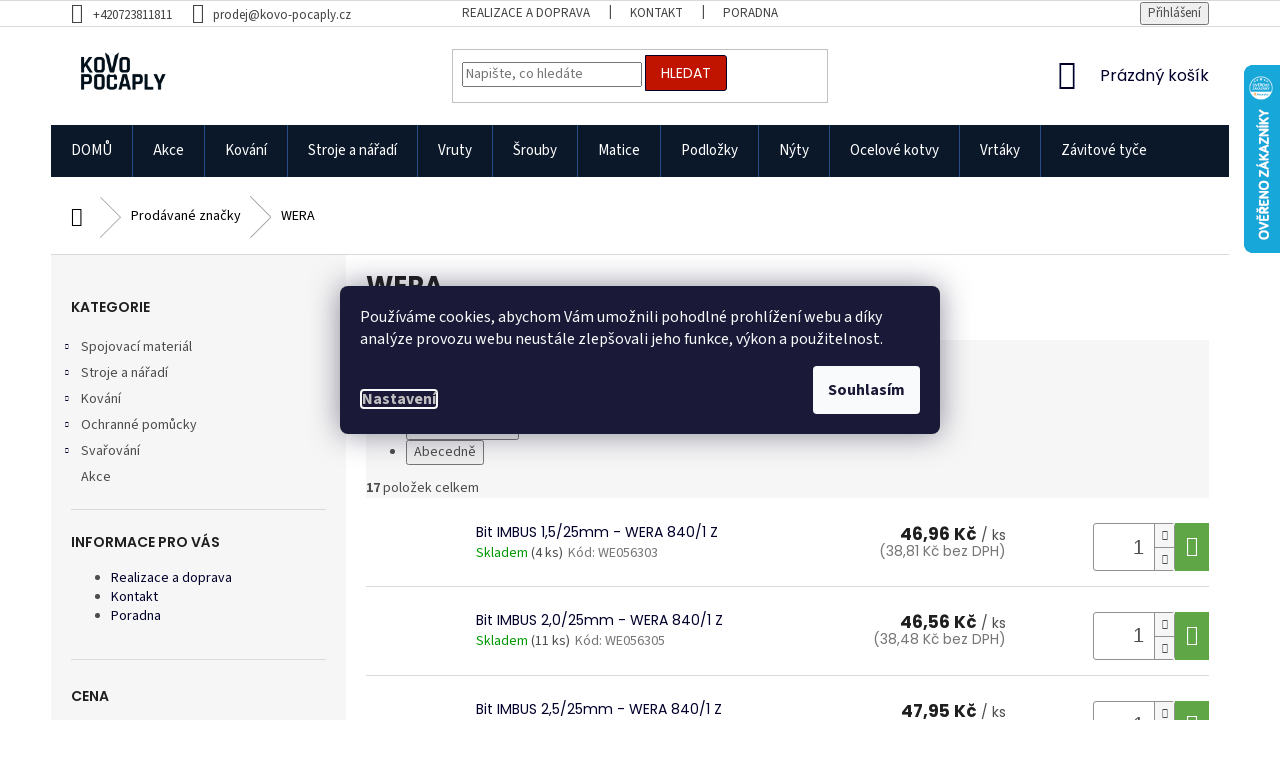

--- FILE ---
content_type: text/html; charset=utf-8
request_url: https://shop.kovo-pocaply.cz/znacka/wera/
body_size: 28740
content:
        <!doctype html><html lang="cs" dir="ltr" class="header-background-light external-fonts-loaded"><head><meta charset="utf-8" /><meta name="viewport" content="width=device-width,initial-scale=1" /><title>WERA - Kovo-pocaply.cz</title><link rel="preconnect" href="https://cdn.myshoptet.com" /><link rel="dns-prefetch" href="https://cdn.myshoptet.com" /><link rel="preload" href="https://cdn.myshoptet.com/prj/dist/master/cms/libs/jquery/jquery-1.11.3.min.js" as="script" /><link href="https://cdn.myshoptet.com/prj/dist/master/cms/templates/frontend_templates/shared/css/font-face/source-sans-3.css" rel="stylesheet"><link href="https://cdn.myshoptet.com/prj/dist/master/cms/templates/frontend_templates/shared/css/font-face/poppins.css" rel="stylesheet"><link href="https://cdn.myshoptet.com/prj/dist/master/shop/dist/font-shoptet-11.css.62c94c7785ff2cea73b2.css" rel="stylesheet"><script>
dataLayer = [];
dataLayer.push({'shoptet' : {
    "pageId": -24,
    "pageType": "article",
    "currency": "CZK",
    "currencyInfo": {
        "decimalSeparator": ",",
        "exchangeRate": 1,
        "priceDecimalPlaces": 2,
        "symbol": "K\u010d",
        "symbolLeft": 0,
        "thousandSeparator": " "
    },
    "language": "cs",
    "projectId": 409253,
    "cartInfo": {
        "id": null,
        "freeShipping": false,
        "freeShippingFrom": 2000,
        "leftToFreeGift": {
            "formattedPrice": "0 K\u010d",
            "priceLeft": 0
        },
        "freeGift": false,
        "leftToFreeShipping": {
            "priceLeft": 2000,
            "dependOnRegion": 0,
            "formattedPrice": "2 000 K\u010d"
        },
        "discountCoupon": [],
        "getNoBillingShippingPrice": {
            "withoutVat": 0,
            "vat": 0,
            "withVat": 0
        },
        "cartItems": [],
        "taxMode": "ORDINARY"
    },
    "cart": [],
    "customer": {
        "priceRatio": 1,
        "priceListId": 1,
        "groupId": null,
        "registered": false,
        "mainAccount": false
    }
}});
dataLayer.push({'cookie_consent' : {
    "marketing": "denied",
    "analytics": "denied"
}});
document.addEventListener('DOMContentLoaded', function() {
    shoptet.consent.onAccept(function(agreements) {
        if (agreements.length == 0) {
            return;
        }
        dataLayer.push({
            'cookie_consent' : {
                'marketing' : (agreements.includes(shoptet.config.cookiesConsentOptPersonalisation)
                    ? 'granted' : 'denied'),
                'analytics': (agreements.includes(shoptet.config.cookiesConsentOptAnalytics)
                    ? 'granted' : 'denied')
            },
            'event': 'cookie_consent'
        });
    });
});
</script>
<meta property="og:type" content="website"><meta property="og:site_name" content="shop.kovo-pocaply.cz"><meta property="og:url" content="https://shop.kovo-pocaply.cz/znacka/wera/"><meta property="og:title" content="WERA - Kovo-pocaply.cz"><meta name="author" content="Kovo-pocaply.cz"><meta name="web_author" content="Shoptet.cz"><meta name="dcterms.rightsHolder" content="shop.kovo-pocaply.cz"><meta name="robots" content="index,follow"><meta property="og:image" content="https://cdn.myshoptet.com/usr/shop.kovo-pocaply.cz/user/logos/logo-nahled-s-pozadim-v2.png?t=1769377321"><meta property="og:description" content="WERA"><meta name="description" content="WERA"><style>:root {--color-primary: #00002b;--color-primary-h: 240;--color-primary-s: 100%;--color-primary-l: 8%;--color-primary-hover: #00002b;--color-primary-hover-h: 240;--color-primary-hover-s: 100%;--color-primary-hover-l: 8%;--color-secondary: #5FA646;--color-secondary-h: 104;--color-secondary-s: 41%;--color-secondary-l: 46%;--color-secondary-hover: #3f7f28;--color-secondary-hover-h: 104;--color-secondary-hover-s: 52%;--color-secondary-hover-l: 33%;--color-tertiary: #00002b;--color-tertiary-h: 240;--color-tertiary-s: 100%;--color-tertiary-l: 8%;--color-tertiary-hover: #00002b;--color-tertiary-hover-h: 240;--color-tertiary-hover-s: 100%;--color-tertiary-hover-l: 8%;--color-header-background: #ffffff;--template-font: "Source Sans 3";--template-headings-font: "Poppins";--header-background-url: url("[data-uri]");--cookies-notice-background: #1A1937;--cookies-notice-color: #F8FAFB;--cookies-notice-button-hover: #f5f5f5;--cookies-notice-link-hover: #27263f;--templates-update-management-preview-mode-content: "Náhled aktualizací šablony je aktivní pro váš prohlížeč."}</style>
    
    <link href="https://cdn.myshoptet.com/prj/dist/master/shop/dist/main-11.less.5a24dcbbdabfd189c152.css" rel="stylesheet" />
        
<link rel="next" href="/znacka/wera/strana-2/" />    <script>var shoptet = shoptet || {};</script>
    <script src="https://cdn.myshoptet.com/prj/dist/master/shop/dist/main-3g-header.js.05f199e7fd2450312de2.js"></script>
<!-- User include --><!-- api 473(125) html code header -->

                <style>
                    #order-billing-methods .radio-wrapper[data-guid="5f00fa06-9b1f-11ed-88b4-ac1f6b0076ec"]:not(.cggooglepay), #order-billing-methods .radio-wrapper[data-guid="9720b679-ae76-11ec-ac23-ac1f6b0076ec"]:not(.cgapplepay) {
                        display: none;
                    }
                </style>
                <script type="text/javascript">
                    document.addEventListener('DOMContentLoaded', function() {
                        if (getShoptetDataLayer('pageType') === 'billingAndShipping') {
                            
                try {
                    if (window.ApplePaySession && window.ApplePaySession.canMakePayments()) {
                        document.querySelector('#order-billing-methods .radio-wrapper[data-guid="9720b679-ae76-11ec-ac23-ac1f6b0076ec"]').classList.add('cgapplepay');
                    }
                } catch (err) {} 
            
                            
                const cgBaseCardPaymentMethod = {
                        type: 'CARD',
                        parameters: {
                            allowedAuthMethods: ["PAN_ONLY", "CRYPTOGRAM_3DS"],
                            allowedCardNetworks: [/*"AMEX", "DISCOVER", "INTERAC", "JCB",*/ "MASTERCARD", "VISA"]
                        }
                };
                
                function cgLoadScript(src, callback)
                {
                    var s,
                        r,
                        t;
                    r = false;
                    s = document.createElement('script');
                    s.type = 'text/javascript';
                    s.src = src;
                    s.onload = s.onreadystatechange = function() {
                        if ( !r && (!this.readyState || this.readyState == 'complete') )
                        {
                            r = true;
                            callback();
                        }
                    };
                    t = document.getElementsByTagName('script')[0];
                    t.parentNode.insertBefore(s, t);
                } 
                
                function cgGetGoogleIsReadyToPayRequest() {
                    return Object.assign(
                        {},
                        {
                            apiVersion: 2,
                            apiVersionMinor: 0
                        },
                        {
                            allowedPaymentMethods: [cgBaseCardPaymentMethod]
                        }
                    );
                }

                function onCgGooglePayLoaded() {
                    let paymentsClient = new google.payments.api.PaymentsClient({environment: 'PRODUCTION'});
                    paymentsClient.isReadyToPay(cgGetGoogleIsReadyToPayRequest()).then(function(response) {
                        if (response.result) {
                            document.querySelector('#order-billing-methods .radio-wrapper[data-guid="5f00fa06-9b1f-11ed-88b4-ac1f6b0076ec"]').classList.add('cggooglepay');	 	 	 	 	 
                        }
                    })
                    .catch(function(err) {});
                }
                
                cgLoadScript('https://pay.google.com/gp/p/js/pay.js', onCgGooglePayLoaded);
            
                        }
                    });
                </script> 
                
<!-- project html code header -->
<script>
document.write('<link href="https://shop.kovo-pocaply.cz/user/documents/css/classic-framework-style.css?u='+ Math.floor(Math.random()*1000) +'" rel="stylesheet" type="text/css" />');
</script>

 <script defer src="https://shop.kovo-pocaply.cz/user/documents/css/fontawesome/js/solid.js"></script>
 <script defer src="https://shop.kovo-pocaply.cz/user/documents/css/fontawesome/js/fontawesome.js"></script>
<meta name="facebook-domain-verification" content="j9k7artrvljsct9vm8ql00qfdwb46f" />
<!-- /User include --><link rel="shortcut icon" href="/favicon.ico" type="image/x-icon" /><link rel="canonical" href="https://shop.kovo-pocaply.cz/znacka/wera/" />    <script>
        var _hwq = _hwq || [];
        _hwq.push(['setKey', '6258E2C5567462E698C9B9B65656C5FB']);
        _hwq.push(['setTopPos', '0']);
        _hwq.push(['showWidget', '22']);
        (function() {
            var ho = document.createElement('script');
            ho.src = 'https://cz.im9.cz/direct/i/gjs.php?n=wdgt&sak=6258E2C5567462E698C9B9B65656C5FB';
            var s = document.getElementsByTagName('script')[0]; s.parentNode.insertBefore(ho, s);
        })();
    </script>
    <!-- Global site tag (gtag.js) - Google Analytics -->
    <script async src="https://www.googletagmanager.com/gtag/js?id=G-X8R2M3Y943"></script>
    <script>
        
        window.dataLayer = window.dataLayer || [];
        function gtag(){dataLayer.push(arguments);}
        

                    console.debug('default consent data');

            gtag('consent', 'default', {"ad_storage":"denied","analytics_storage":"denied","ad_user_data":"denied","ad_personalization":"denied","wait_for_update":500});
            dataLayer.push({
                'event': 'default_consent'
            });
        
        gtag('js', new Date());

                gtag('config', 'UA-6069719-27', { 'groups': "UA" });
        
                gtag('config', 'G-X8R2M3Y943', {"groups":"GA4","send_page_view":false,"content_group":"article","currency":"CZK","page_language":"cs"});
        
                gtag('config', 'AW-11070613558', {"allow_enhanced_conversions":true});
        
        
        
        
        
                    gtag('event', 'page_view', {"send_to":"GA4","page_language":"cs","content_group":"article","currency":"CZK"});
        
        
        
        
        
        
        
        
        
        
        
        
        
        document.addEventListener('DOMContentLoaded', function() {
            if (typeof shoptet.tracking !== 'undefined') {
                for (var id in shoptet.tracking.bannersList) {
                    gtag('event', 'view_promotion', {
                        "send_to": "UA",
                        "promotions": [
                            {
                                "id": shoptet.tracking.bannersList[id].id,
                                "name": shoptet.tracking.bannersList[id].name,
                                "position": shoptet.tracking.bannersList[id].position
                            }
                        ]
                    });
                }
            }

            shoptet.consent.onAccept(function(agreements) {
                if (agreements.length !== 0) {
                    console.debug('gtag consent accept');
                    var gtagConsentPayload =  {
                        'ad_storage': agreements.includes(shoptet.config.cookiesConsentOptPersonalisation)
                            ? 'granted' : 'denied',
                        'analytics_storage': agreements.includes(shoptet.config.cookiesConsentOptAnalytics)
                            ? 'granted' : 'denied',
                                                                                                'ad_user_data': agreements.includes(shoptet.config.cookiesConsentOptPersonalisation)
                            ? 'granted' : 'denied',
                        'ad_personalization': agreements.includes(shoptet.config.cookiesConsentOptPersonalisation)
                            ? 'granted' : 'denied',
                        };
                    console.debug('update consent data', gtagConsentPayload);
                    gtag('consent', 'update', gtagConsentPayload);
                    dataLayer.push(
                        { 'event': 'update_consent' }
                    );
                }
            });
        });
    </script>
</head><body class="desktop id--24 in-znacka template-11 type-manufacturer-detail multiple-columns-body columns-1 ums_forms_redesign--off ums_a11y_category_page--on ums_discussion_rating_forms--off ums_flags_display_unification--on ums_a11y_login--on mobile-header-version-0"><noscript>
    <style>
        #header {
            padding-top: 0;
            position: relative !important;
            top: 0;
        }
        .header-navigation {
            position: relative !important;
        }
        .overall-wrapper {
            margin: 0 !important;
        }
        body:not(.ready) {
            visibility: visible !important;
        }
    </style>
    <div class="no-javascript">
        <div class="no-javascript__title">Musíte změnit nastavení vašeho prohlížeče</div>
        <div class="no-javascript__text">Podívejte se na: <a href="https://www.google.com/support/bin/answer.py?answer=23852">Jak povolit JavaScript ve vašem prohlížeči</a>.</div>
        <div class="no-javascript__text">Pokud používáte software na blokování reklam, může být nutné povolit JavaScript z této stránky.</div>
        <div class="no-javascript__text">Děkujeme.</div>
    </div>
</noscript>

        <div id="fb-root"></div>
        <script>
            window.fbAsyncInit = function() {
                FB.init({
                    autoLogAppEvents : true,
                    xfbml            : true,
                    version          : 'v24.0'
                });
            };
        </script>
        <script async defer crossorigin="anonymous" src="https://connect.facebook.net/cs_CZ/sdk.js#xfbml=1&version=v24.0"></script>    <div class="siteCookies siteCookies--center siteCookies--dark js-siteCookies" role="dialog" data-testid="cookiesPopup" data-nosnippet>
        <div class="siteCookies__form">
            <div class="siteCookies__content">
                <div class="siteCookies__text">
                    Používáme cookies, abychom Vám umožnili pohodlné prohlížení webu a díky analýze provozu webu neustále zlepšovali jeho funkce, výkon a použitelnost.
                </div>
                <p class="siteCookies__links">
                    <button class="siteCookies__link js-cookies-settings" aria-label="Nastavení cookies" data-testid="cookiesSettings">Nastavení</button>
                </p>
            </div>
            <div class="siteCookies__buttonWrap">
                                <button class="siteCookies__button js-cookiesConsentSubmit" value="all" aria-label="Přijmout cookies" data-testid="buttonCookiesAccept">Souhlasím</button>
            </div>
        </div>
        <script>
            document.addEventListener("DOMContentLoaded", () => {
                const siteCookies = document.querySelector('.js-siteCookies');
                document.addEventListener("scroll", shoptet.common.throttle(() => {
                    const st = document.documentElement.scrollTop;
                    if (st > 1) {
                        siteCookies.classList.add('siteCookies--scrolled');
                    } else {
                        siteCookies.classList.remove('siteCookies--scrolled');
                    }
                }, 100));
            });
        </script>
    </div>
<a href="#content" class="skip-link sr-only">Přejít na obsah</a><div class="overall-wrapper"><div class="user-action"><div class="container">
    <div class="user-action-in">
                    <div id="login" class="user-action-login popup-widget login-widget" role="dialog" aria-labelledby="loginHeading">
        <div class="popup-widget-inner">
                            <h2 id="loginHeading">Přihlášení k vašemu účtu</h2><div id="customerLogin"><form action="/action/Customer/Login/" method="post" id="formLoginIncluded" class="csrf-enabled formLogin" data-testid="formLogin"><input type="hidden" name="referer" value="" /><div class="form-group"><div class="input-wrapper email js-validated-element-wrapper no-label"><input type="email" name="email" class="form-control" autofocus placeholder="E-mailová adresa (např. jan@novak.cz)" data-testid="inputEmail" autocomplete="email" required /></div></div><div class="form-group"><div class="input-wrapper password js-validated-element-wrapper no-label"><input type="password" name="password" class="form-control" placeholder="Heslo" data-testid="inputPassword" autocomplete="current-password" required /><span class="no-display">Nemůžete vyplnit toto pole</span><input type="text" name="surname" value="" class="no-display" /></div></div><div class="form-group"><div class="login-wrapper"><button type="submit" class="btn btn-secondary btn-text btn-login" data-testid="buttonSubmit">Přihlásit se</button><div class="password-helper"><a href="/registrace/" data-testid="signup" rel="nofollow">Nová registrace</a><a href="/klient/zapomenute-heslo/" rel="nofollow">Zapomenuté heslo</a></div></div></div></form>
</div>                    </div>
    </div>

                            <div id="cart-widget" class="user-action-cart popup-widget cart-widget loader-wrapper" data-testid="popupCartWidget" role="dialog" aria-hidden="true">
    <div class="popup-widget-inner cart-widget-inner place-cart-here">
        <div class="loader-overlay">
            <div class="loader"></div>
        </div>
    </div>

    <div class="cart-widget-button">
        <a href="/kosik/" class="btn btn-conversion" id="continue-order-button" rel="nofollow" data-testid="buttonNextStep">Pokračovat do košíku</a>
    </div>
</div>
            </div>
</div>
</div><div class="top-navigation-bar" data-testid="topNavigationBar">

    <div class="container">

        <div class="top-navigation-contacts">
            <strong>Zákaznická podpora:</strong><a href="tel:+420723811811" class="project-phone" aria-label="Zavolat na +420723811811" data-testid="contactboxPhone"><span>+420723811811</span></a><a href="mailto:prodej@kovo-pocaply.cz" class="project-email" data-testid="contactboxEmail"><span>prodej@kovo-pocaply.cz</span></a>        </div>

                            <div class="top-navigation-menu">
                <div class="top-navigation-menu-trigger"></div>
                <ul class="top-navigation-bar-menu">
                                            <li class="top-navigation-menu-item-27">
                            <a href="/realizace-a-doprava/">Realizace a doprava</a>
                        </li>
                                            <li class="top-navigation-menu-item-29">
                            <a href="/kontakt/">Kontakt</a>
                        </li>
                                            <li class="top-navigation-menu-item-5573">
                            <a href="/poradna/">Poradna</a>
                        </li>
                                    </ul>
                <ul class="top-navigation-bar-menu-helper"></ul>
            </div>
        
        <div class="top-navigation-tools top-navigation-tools--language">
            <div class="responsive-tools">
                <a href="#" class="toggle-window" data-target="search" aria-label="Hledat" data-testid="linkSearchIcon"></a>
                                                            <a href="#" class="toggle-window" data-target="login"></a>
                                                    <a href="#" class="toggle-window" data-target="navigation" aria-label="Menu" data-testid="hamburgerMenu"></a>
            </div>
                        <button class="top-nav-button top-nav-button-login toggle-window" type="button" data-target="login" aria-haspopup="dialog" aria-controls="login" aria-expanded="false" data-testid="signin"><span>Přihlášení</span></button>        </div>

    </div>

</div>
<header id="header"><div class="container navigation-wrapper">
    <div class="header-top">
        <div class="site-name-wrapper">
            <div class="site-name"><a href="/" data-testid="linkWebsiteLogo"><img src="https://cdn.myshoptet.com/usr/shop.kovo-pocaply.cz/user/logos/logo-nahled-s-pozadim-v2.png" alt="Kovo-pocaply.cz" fetchpriority="low" /></a></div>        </div>
        <div class="search" itemscope itemtype="https://schema.org/WebSite">
            <meta itemprop="headline" content="Prodávané značky"/><meta itemprop="url" content="https://shop.kovo-pocaply.cz"/><meta itemprop="text" content="WERA"/>            <form action="/action/ProductSearch/prepareString/" method="post"
    id="formSearchForm" class="search-form compact-form js-search-main"
    itemprop="potentialAction" itemscope itemtype="https://schema.org/SearchAction" data-testid="searchForm">
    <fieldset>
        <meta itemprop="target"
            content="https://shop.kovo-pocaply.cz/vyhledavani/?string={string}"/>
        <input type="hidden" name="language" value="cs"/>
        
            
<input
    type="search"
    name="string"
        class="query-input form-control search-input js-search-input"
    placeholder="Napište, co hledáte"
    autocomplete="off"
    required
    itemprop="query-input"
    aria-label="Vyhledávání"
    data-testid="searchInput"
>
            <button type="submit" class="btn btn-default" data-testid="searchBtn">Hledat</button>
        
    </fieldset>
</form>
        </div>
        <div class="navigation-buttons">
                
    <a href="/kosik/" class="btn btn-icon toggle-window cart-count" data-target="cart" data-hover="true" data-redirect="true" data-testid="headerCart" rel="nofollow" aria-haspopup="dialog" aria-expanded="false" aria-controls="cart-widget">
        
                <span class="sr-only">Nákupní košík</span>
        
            <span class="cart-price visible-lg-inline-block" data-testid="headerCartPrice">
                                    Prázdný košík                            </span>
        
    
            </a>
        </div>
    </div>
    <nav id="navigation" aria-label="Hlavní menu" data-collapsible="true"><div class="navigation-in menu"><ul class="menu-level-1" role="menubar" data-testid="headerMenuItems"><li class="menu-item-external-41" role="none"><a href="https://dev.kovo-pocaply.cz/" data-testid="headerMenuItem" role="menuitem" aria-expanded="false"><b>DOMŮ</b></a></li>
<li class="menu-item-5103" role="none"><a href="/akce/" data-testid="headerMenuItem" role="menuitem" aria-expanded="false"><b>Akce</b></a></li>
<li class="menu-item-5000 ext" role="none"><a href="/branove-prislusenstvi/" data-testid="headerMenuItem" role="menuitem" aria-haspopup="true" aria-expanded="false"><b>Kování</b><span class="submenu-arrow"></span></a><ul class="menu-level-2" aria-label="Kování" tabindex="-1" role="menu"><li class="menu-item-5576" role="none"><a href="/kliky--koule/" class="menu-image" data-testid="headerMenuItem" tabindex="-1" aria-hidden="true"><img src="data:image/svg+xml,%3Csvg%20width%3D%22140%22%20height%3D%22100%22%20xmlns%3D%22http%3A%2F%2Fwww.w3.org%2F2000%2Fsvg%22%3E%3C%2Fsvg%3E" alt="" aria-hidden="true" width="140" height="100"  data-src="https://cdn.myshoptet.com/usr/shop.kovo-pocaply.cz/user/categories/thumb/sada_klika_klika_roztec_90_mm.jpg" fetchpriority="low" /></a><div><a href="/kliky--koule/" data-testid="headerMenuItem" role="menuitem"><span>Kliky, koule</span></a>
                        </div></li><li class="menu-item-5615 has-third-level" role="none"><a href="/zamkove-kryty--dorazy/" class="menu-image" data-testid="headerMenuItem" tabindex="-1" aria-hidden="true"><img src="data:image/svg+xml,%3Csvg%20width%3D%22140%22%20height%3D%22100%22%20xmlns%3D%22http%3A%2F%2Fwww.w3.org%2F2000%2Fsvg%22%3E%3C%2Fsvg%3E" alt="" aria-hidden="true" width="140" height="100"  data-src="https://cdn.myshoptet.com/prj/dist/master/cms/templates/frontend_templates/00/img/folder.svg" fetchpriority="low" /></a><div><a href="/zamkove-kryty--dorazy/" data-testid="headerMenuItem" role="menuitem"><span>Zámkové kryty, dorazy</span></a>
                                                    <ul class="menu-level-3" role="menu">
                                                                    <li class="menu-item-5618" role="none">
                                        <a href="/komponenty-kridlovych-bran/" data-testid="headerMenuItem" role="menuitem">
                                            Komponenty křídlových bran</a>                                    </li>
                                                            </ul>
                        </div></li><li class="menu-item-5637 has-third-level" role="none"><a href="/tesarske-kovani/" class="menu-image" data-testid="headerMenuItem" tabindex="-1" aria-hidden="true"><img src="data:image/svg+xml,%3Csvg%20width%3D%22140%22%20height%3D%22100%22%20xmlns%3D%22http%3A%2F%2Fwww.w3.org%2F2000%2Fsvg%22%3E%3C%2Fsvg%3E" alt="" aria-hidden="true" width="140" height="100"  data-src="https://cdn.myshoptet.com/usr/shop.kovo-pocaply.cz/user/categories/thumb/kw2.jpg" fetchpriority="low" /></a><div><a href="/tesarske-kovani/" data-testid="headerMenuItem" role="menuitem"><span>Tesařské kování</span></a>
                                                    <ul class="menu-level-3" role="menu">
                                                                    <li class="menu-item-5640" role="none">
                                        <a href="/uhelniky/" data-testid="headerMenuItem" role="menuitem">
                                            Úhelníky</a>,                                    </li>
                                                                    <li class="menu-item-5653" role="none">
                                        <a href="/uhelniky-uzky/" data-testid="headerMenuItem" role="menuitem">
                                            Úhelníky úzký</a>,                                    </li>
                                                                    <li class="menu-item-5656" role="none">
                                        <a href="/uhelniky-montazni/" data-testid="headerMenuItem" role="menuitem">
                                            Úhelníky montážní</a>,                                    </li>
                                                                    <li class="menu-item-5663" role="none">
                                        <a href="/kotevni-patky/" data-testid="headerMenuItem" role="menuitem">
                                            Kotevní patky</a>                                    </li>
                                                            </ul>
                        </div></li><li class="menu-item-5511 has-third-level" role="none"><a href="/samonosne-brany/" class="menu-image" data-testid="headerMenuItem" tabindex="-1" aria-hidden="true"><img src="data:image/svg+xml,%3Csvg%20width%3D%22140%22%20height%3D%22100%22%20xmlns%3D%22http%3A%2F%2Fwww.w3.org%2F2000%2Fsvg%22%3E%3C%2Fsvg%3E" alt="" aria-hidden="true" width="140" height="100"  data-src="https://cdn.myshoptet.com/usr/shop.kovo-pocaply.cz/user/categories/thumb/vozik_nosny_80_x_80.jpg" fetchpriority="low" /></a><div><a href="/samonosne-brany/" data-testid="headerMenuItem" role="menuitem"><span>Samonosné brány</span></a>
                                                    <ul class="menu-level-3" role="menu">
                                                                    <li class="menu-item-5514" role="none">
                                        <a href="/zaslepky/" data-testid="headerMenuItem" role="menuitem">
                                            Záslepky</a>,                                    </li>
                                                                    <li class="menu-item-5517" role="none">
                                        <a href="/voziky/" data-testid="headerMenuItem" role="menuitem">
                                            Vozíky</a>,                                    </li>
                                                                    <li class="menu-item-5520" role="none">
                                        <a href="/dorazy--kapsy/" data-testid="headerMenuItem" role="menuitem">
                                            Dorazy, kapsy</a>,                                    </li>
                                                                    <li class="menu-item-5523" role="none">
                                        <a href="/nabehova-kolecka--ukonceni/" data-testid="headerMenuItem" role="menuitem">
                                            Náběhová kolečka, ukončení</a>                                    </li>
                                                            </ul>
                        </div></li><li class="menu-item-5505" role="none"><a href="/koncove-dorazy/" class="menu-image" data-testid="headerMenuItem" tabindex="-1" aria-hidden="true"><img src="data:image/svg+xml,%3Csvg%20width%3D%22140%22%20height%3D%22100%22%20xmlns%3D%22http%3A%2F%2Fwww.w3.org%2F2000%2Fsvg%22%3E%3C%2Fsvg%3E" alt="" aria-hidden="true" width="140" height="100"  data-src="https://cdn.myshoptet.com/usr/shop.kovo-pocaply.cz/user/categories/thumb/doraz_brany_kridlove.jpg" fetchpriority="low" /></a><div><a href="/koncove-dorazy/" data-testid="headerMenuItem" role="menuitem"><span>Koncové dorazy</span></a>
                        </div></li><li class="menu-item-5502" role="none"><a href="/horni-vedeni/" class="menu-image" data-testid="headerMenuItem" tabindex="-1" aria-hidden="true"><img src="data:image/svg+xml,%3Csvg%20width%3D%22140%22%20height%3D%22100%22%20xmlns%3D%22http%3A%2F%2Fwww.w3.org%2F2000%2Fsvg%22%3E%3C%2Fsvg%3E" alt="" aria-hidden="true" width="140" height="100"  data-src="https://cdn.myshoptet.com/usr/shop.kovo-pocaply.cz/user/categories/thumb/horni_vedeni_d_42_bile.jpg" fetchpriority="low" /></a><div><a href="/horni-vedeni/" data-testid="headerMenuItem" role="menuitem"><span>Horní vedení</span></a>
                        </div></li><li class="menu-item-5003 has-third-level" role="none"><a href="/zamky--cylindricke-vlozky/" class="menu-image" data-testid="headerMenuItem" tabindex="-1" aria-hidden="true"><img src="data:image/svg+xml,%3Csvg%20width%3D%22140%22%20height%3D%22100%22%20xmlns%3D%22http%3A%2F%2Fwww.w3.org%2F2000%2Fsvg%22%3E%3C%2Fsvg%3E" alt="" aria-hidden="true" width="140" height="100"  data-src="https://cdn.myshoptet.com/usr/shop.kovo-pocaply.cz/user/categories/thumb/zamek_zadlabaci.png" fetchpriority="low" /></a><div><a href="/zamky--cylindricke-vlozky/" data-testid="headerMenuItem" role="menuitem"><span>Zámky, cylindrické vložky</span></a>
                                                    <ul class="menu-level-3" role="menu">
                                                                    <li class="menu-item-5006" role="none">
                                        <a href="/zamky-pro-kridlove-brany/" data-testid="headerMenuItem" role="menuitem">
                                            Zámky pro křídlové brány</a>,                                    </li>
                                                                    <li class="menu-item-5478" role="none">
                                        <a href="/cylindricke-vlozky/" data-testid="headerMenuItem" role="menuitem">
                                            Cylindrické vložky</a>,                                    </li>
                                                                    <li class="menu-item-5481" role="none">
                                        <a href="/zamky-pro-posuvne-brany/" data-testid="headerMenuItem" role="menuitem">
                                            Zámky pro posuvné brány</a>,                                    </li>
                                                                    <li class="menu-item-5687" role="none">
                                        <a href="/visaci-zamek/" data-testid="headerMenuItem" role="menuitem">
                                            Visací zámek</a>                                    </li>
                                                            </ul>
                        </div></li><li class="menu-item-5484" role="none"><a href="/elektromagneticky-zamek--dorazy/" class="menu-image" data-testid="headerMenuItem" tabindex="-1" aria-hidden="true"><img src="data:image/svg+xml,%3Csvg%20width%3D%22140%22%20height%3D%22100%22%20xmlns%3D%22http%3A%2F%2Fwww.w3.org%2F2000%2Fsvg%22%3E%3C%2Fsvg%3E" alt="" aria-hidden="true" width="140" height="100"  data-src="https://cdn.myshoptet.com/usr/shop.kovo-pocaply.cz/user/categories/thumb/elektomagneticky_zamek_8_12_v.jpg" fetchpriority="low" /></a><div><a href="/elektromagneticky-zamek--dorazy/" data-testid="headerMenuItem" role="menuitem"><span>Elektromagnetický zámek, dorazy</span></a>
                        </div></li><li class="menu-item-5472 has-third-level" role="none"><a href="/zastrce-a-zavory/" class="menu-image" data-testid="headerMenuItem" tabindex="-1" aria-hidden="true"><img src="data:image/svg+xml,%3Csvg%20width%3D%22140%22%20height%3D%22100%22%20xmlns%3D%22http%3A%2F%2Fwww.w3.org%2F2000%2Fsvg%22%3E%3C%2Fsvg%3E" alt="" aria-hidden="true" width="140" height="100"  data-src="https://cdn.myshoptet.com/usr/shop.kovo-pocaply.cz/user/categories/thumb/zastrc_brany_150_mm.jpg" fetchpriority="low" /></a><div><a href="/zastrce-a-zavory/" data-testid="headerMenuItem" role="menuitem"><span>Zástrče a závory</span></a>
                                                    <ul class="menu-level-3" role="menu">
                                                                    <li class="menu-item-5475" role="none">
                                        <a href="/zavory/" data-testid="headerMenuItem" role="menuitem">
                                            Závory</a>,                                    </li>
                                                                    <li class="menu-item-5487" role="none">
                                        <a href="/zastrce/" data-testid="headerMenuItem" role="menuitem">
                                            Zástrče</a>,                                    </li>
                                                                    <li class="menu-item-5526" role="none">
                                        <a href="/dverni-zarazky/" data-testid="headerMenuItem" role="menuitem">
                                            Dveřní zarážky</a>,                                    </li>
                                                                    <li class="menu-item-5579" role="none">
                                        <a href="/zastrce-pruzinove/" data-testid="headerMenuItem" role="menuitem">
                                            Zástrče pružinové</a>                                    </li>
                                                            </ul>
                        </div></li><li class="menu-item-5490 has-third-level" role="none"><a href="/zavesne-brany/" class="menu-image" data-testid="headerMenuItem" tabindex="-1" aria-hidden="true"><img src="data:image/svg+xml,%3Csvg%20width%3D%22140%22%20height%3D%22100%22%20xmlns%3D%22http%3A%2F%2Fwww.w3.org%2F2000%2Fsvg%22%3E%3C%2Fsvg%3E" alt="" aria-hidden="true" width="140" height="100"  data-src="https://cdn.myshoptet.com/usr/shop.kovo-pocaply.cz/user/categories/thumb/zavesny_vozik_57_x_67_mm.jpg" fetchpriority="low" /></a><div><a href="/zavesne-brany/" data-testid="headerMenuItem" role="menuitem"><span>Závěsné brány</span></a>
                                                    <ul class="menu-level-3" role="menu">
                                                                    <li class="menu-item-5493" role="none">
                                        <a href="/voziky-zavesne/" data-testid="headerMenuItem" role="menuitem">
                                            Vozíky závěsné</a>                                    </li>
                                                            </ul>
                        </div></li><li class="menu-item-5496 has-third-level" role="none"><a href="/zavesy/" class="menu-image" data-testid="headerMenuItem" tabindex="-1" aria-hidden="true"><img src="data:image/svg+xml,%3Csvg%20width%3D%22140%22%20height%3D%22100%22%20xmlns%3D%22http%3A%2F%2Fwww.w3.org%2F2000%2Fsvg%22%3E%3C%2Fsvg%3E" alt="" aria-hidden="true" width="140" height="100"  data-src="https://cdn.myshoptet.com/usr/shop.kovo-pocaply.cz/user/categories/thumb/pant_m16_s_kontramatici.jpg" fetchpriority="low" /></a><div><a href="/zavesy/" data-testid="headerMenuItem" role="menuitem"><span>Závěsy</span></a>
                                                    <ul class="menu-level-3" role="menu">
                                                                    <li class="menu-item-5499" role="none">
                                        <a href="/flex-nastavitelny-zaves/" data-testid="headerMenuItem" role="menuitem">
                                            Flex nastavitelný závěs</a>,                                    </li>
                                                                    <li class="menu-item-5508" role="none">
                                        <a href="/fix-navaritelny-zaves/" data-testid="headerMenuItem" role="menuitem">
                                            Fix navařitelný zavěs</a>,                                    </li>
                                                                    <li class="menu-item-5605" role="none">
                                        <a href="/stavebni-zaves/" data-testid="headerMenuItem" role="menuitem">
                                            Stavební závěs</a>,                                    </li>
                                                                    <li class="menu-item-5608" role="none">
                                        <a href="/brankovy-zaves/" data-testid="headerMenuItem" role="menuitem">
                                            Brankový závěs</a>                                    </li>
                                                            </ul>
                        </div></li></ul></li>
<li class="menu-item-4274 ext" role="none"><a href="/stroje-a-naradi/" data-testid="headerMenuItem" role="menuitem" aria-haspopup="true" aria-expanded="false"><b>Stroje a nářadí</b><span class="submenu-arrow"></span></a><ul class="menu-level-2" aria-label="Stroje a nářadí" tabindex="-1" role="menu"><li class="menu-item-5558 has-third-level" role="none"><a href="/obalovy-material/" class="menu-image" data-testid="headerMenuItem" tabindex="-1" aria-hidden="true"><img src="data:image/svg+xml,%3Csvg%20width%3D%22140%22%20height%3D%22100%22%20xmlns%3D%22http%3A%2F%2Fwww.w3.org%2F2000%2Fsvg%22%3E%3C%2Fsvg%3E" alt="" aria-hidden="true" width="140" height="100"  data-src="https://cdn.myshoptet.com/usr/shop.kovo-pocaply.cz/user/categories/thumb/vazaci_paska.jpg" fetchpriority="low" /></a><div><a href="/obalovy-material/" data-testid="headerMenuItem" role="menuitem"><span>Obalový materiál</span></a>
                                                    <ul class="menu-level-3" role="menu">
                                                                    <li class="menu-item-5561" role="none">
                                        <a href="/pasky/" data-testid="headerMenuItem" role="menuitem">
                                            Pásky</a>,                                    </li>
                                                                    <li class="menu-item-5564" role="none">
                                        <a href="/stahovaci-pasky/" data-testid="headerMenuItem" role="menuitem">
                                            Stahovací pásky</a>                                    </li>
                                                            </ul>
                        </div></li><li class="menu-item-5690" role="none"><a href="/vazaci-draty/" class="menu-image" data-testid="headerMenuItem" tabindex="-1" aria-hidden="true"><img src="data:image/svg+xml,%3Csvg%20width%3D%22140%22%20height%3D%22100%22%20xmlns%3D%22http%3A%2F%2Fwww.w3.org%2F2000%2Fsvg%22%3E%3C%2Fsvg%3E" alt="" aria-hidden="true" width="140" height="100"  data-src="https://cdn.myshoptet.com/prj/dist/master/cms/templates/frontend_templates/00/img/folder.svg" fetchpriority="low" /></a><div><a href="/vazaci-draty/" data-testid="headerMenuItem" role="menuitem"><span>Vázací dráty</span></a>
                        </div></li><li class="menu-item-5723 has-third-level" role="none"><a href="/lanka--prislusenstvi/" class="menu-image" data-testid="headerMenuItem" tabindex="-1" aria-hidden="true"><img src="data:image/svg+xml,%3Csvg%20width%3D%22140%22%20height%3D%22100%22%20xmlns%3D%22http%3A%2F%2Fwww.w3.org%2F2000%2Fsvg%22%3E%3C%2Fsvg%3E" alt="" aria-hidden="true" width="140" height="100"  data-src="https://cdn.myshoptet.com/prj/dist/master/cms/templates/frontend_templates/00/img/folder.svg" fetchpriority="low" /></a><div><a href="/lanka--prislusenstvi/" data-testid="headerMenuItem" role="menuitem"><span>Lanka, příslušenství</span></a>
                                                    <ul class="menu-level-3" role="menu">
                                                                    <li class="menu-item-5726" role="none">
                                        <a href="/lanove-svorky-2/" data-testid="headerMenuItem" role="menuitem">
                                            Lanové svorky</a>                                    </li>
                                                            </ul>
                        </div></li><li class="menu-item-5738" role="none"><a href="/upinaci-gumy/" class="menu-image" data-testid="headerMenuItem" tabindex="-1" aria-hidden="true"><img src="data:image/svg+xml,%3Csvg%20width%3D%22140%22%20height%3D%22100%22%20xmlns%3D%22http%3A%2F%2Fwww.w3.org%2F2000%2Fsvg%22%3E%3C%2Fsvg%3E" alt="" aria-hidden="true" width="140" height="100"  data-src="https://cdn.myshoptet.com/prj/dist/master/cms/templates/frontend_templates/00/img/folder.svg" fetchpriority="low" /></a><div><a href="/upinaci-gumy/" data-testid="headerMenuItem" role="menuitem"><span>Upínací gumy</span></a>
                        </div></li><li class="menu-item-5741" role="none"><a href="/sverky/" class="menu-image" data-testid="headerMenuItem" tabindex="-1" aria-hidden="true"><img src="data:image/svg+xml,%3Csvg%20width%3D%22140%22%20height%3D%22100%22%20xmlns%3D%22http%3A%2F%2Fwww.w3.org%2F2000%2Fsvg%22%3E%3C%2Fsvg%3E" alt="" aria-hidden="true" width="140" height="100"  data-src="https://cdn.myshoptet.com/prj/dist/master/cms/templates/frontend_templates/00/img/folder.svg" fetchpriority="low" /></a><div><a href="/sverky/" data-testid="headerMenuItem" role="menuitem"><span>Svěrky</span></a>
                        </div></li><li class="menu-item-4277 has-third-level" role="none"><a href="/rucni-naradi/" class="menu-image" data-testid="headerMenuItem" tabindex="-1" aria-hidden="true"><img src="data:image/svg+xml,%3Csvg%20width%3D%22140%22%20height%3D%22100%22%20xmlns%3D%22http%3A%2F%2Fwww.w3.org%2F2000%2Fsvg%22%3E%3C%2Fsvg%3E" alt="" aria-hidden="true" width="140" height="100"  data-src="https://cdn.myshoptet.com/usr/shop.kovo-pocaply.cz/user/categories/thumb/tool-gc0d92de48_1280.png" fetchpriority="low" /></a><div><a href="/rucni-naradi/" data-testid="headerMenuItem" role="menuitem"><span>Ruční nářadí</span></a>
                                                    <ul class="menu-level-3" role="menu">
                                                                    <li class="menu-item-5355" role="none">
                                        <a href="/kladiva-a-palicky/" data-testid="headerMenuItem" role="menuitem">
                                            Kladiva a paličky</a>,                                    </li>
                                                                    <li class="menu-item-5358" role="none">
                                        <a href="/klice/" data-testid="headerMenuItem" role="menuitem">
                                            Klíče</a>,                                    </li>
                                                                    <li class="menu-item-5367" role="none">
                                        <a href="/gola/" data-testid="headerMenuItem" role="menuitem">
                                            Gola</a>,                                    </li>
                                                                    <li class="menu-item-5567" role="none">
                                        <a href="/vytahovace/" data-testid="headerMenuItem" role="menuitem">
                                            Vytahovače</a>,                                    </li>
                                                                    <li class="menu-item-5594" role="none">
                                        <a href="/sroubovaky/" data-testid="headerMenuItem" role="menuitem">
                                            Šroubováky</a>,                                    </li>
                                                                    <li class="menu-item-5630" role="none">
                                        <a href="/pilniky/" data-testid="headerMenuItem" role="menuitem">
                                            Pilníky</a>,                                    </li>
                                                                    <li class="menu-item-5661" role="none">
                                        <a href="/pacidla/" data-testid="headerMenuItem" role="menuitem">
                                            Páčidla</a>,                                    </li>
                                                                    <li class="menu-item-5666" role="none">
                                        <a href="/zavitniky/" data-testid="headerMenuItem" role="menuitem">
                                            Závitníky</a>,                                    </li>
                                                                    <li class="menu-item-5699" role="none">
                                        <a href="/rucni-pily-na-kov/" data-testid="headerMenuItem" role="menuitem">
                                            Ruční pily na kov</a>,                                    </li>
                                                                    <li class="menu-item-5744" role="none">
                                        <a href="/sekery--kladiva-a-palicky/" data-testid="headerMenuItem" role="menuitem">
                                            Sekery, kladiva a paličky</a>,                                    </li>
                                                                    <li class="menu-item-4280" role="none">
                                        <a href="/vrtaky/" data-testid="headerMenuItem" role="menuitem">
                                            Vrtáky</a>,                                    </li>
                                                                    <li class="menu-item-4292" role="none">
                                        <a href="/bity/" data-testid="headerMenuItem" role="menuitem">
                                            Bity</a>,                                    </li>
                                                                    <li class="menu-item-4391" role="none">
                                        <a href="/pistole/" data-testid="headerMenuItem" role="menuitem">
                                            Pistole</a>,                                    </li>
                                                                    <li class="menu-item-4523" role="none">
                                        <a href="/meridla/" data-testid="headerMenuItem" role="menuitem">
                                            Měřidla</a>,                                    </li>
                                                                    <li class="menu-item-4529" role="none">
                                        <a href="/popisovace/" data-testid="headerMenuItem" role="menuitem">
                                            Popisovače</a>,                                    </li>
                                                                    <li class="menu-item-4532" role="none">
                                        <a href="/noze/" data-testid="headerMenuItem" role="menuitem">
                                            Nože</a>,                                    </li>
                                                                    <li class="menu-item-4562" role="none">
                                        <a href="/adaptery/" data-testid="headerMenuItem" role="menuitem">
                                            Adaptéry</a>,                                    </li>
                                                                    <li class="menu-item-4565" role="none">
                                        <a href="/dulciky/" data-testid="headerMenuItem" role="menuitem">
                                            Důlčíky</a>,                                    </li>
                                                                    <li class="menu-item-4613" role="none">
                                        <a href="/sekace-a-spicaky/" data-testid="headerMenuItem" role="menuitem">
                                            Sekáče a špičáky</a>,                                    </li>
                                                                    <li class="menu-item-4628" role="none">
                                        <a href="/spachtle/" data-testid="headerMenuItem" role="menuitem">
                                            Špachtle</a>,                                    </li>
                                                                    <li class="menu-item-4637" role="none">
                                        <a href="/kleste/" data-testid="headerMenuItem" role="menuitem">
                                            Kleště</a>                                    </li>
                                                            </ul>
                        </div></li><li class="menu-item-4304 has-third-level" role="none"><a href="/brusivo/" class="menu-image" data-testid="headerMenuItem" tabindex="-1" aria-hidden="true"><img src="data:image/svg+xml,%3Csvg%20width%3D%22140%22%20height%3D%22100%22%20xmlns%3D%22http%3A%2F%2Fwww.w3.org%2F2000%2Fsvg%22%3E%3C%2Fsvg%3E" alt="" aria-hidden="true" width="140" height="100"  data-src="https://cdn.myshoptet.com/usr/shop.kovo-pocaply.cz/user/categories/thumb/brusne_rouno_na_stopce_opraveno.png" fetchpriority="low" /></a><div><a href="/brusivo/" data-testid="headerMenuItem" role="menuitem"><span>Brusivo</span></a>
                                                    <ul class="menu-level-3" role="menu">
                                                                    <li class="menu-item-4307" role="none">
                                        <a href="/kotouce/" data-testid="headerMenuItem" role="menuitem">
                                            Kotouče</a>,                                    </li>
                                                                    <li class="menu-item-4535" role="none">
                                        <a href="/brusne-papiry-a-platna/" data-testid="headerMenuItem" role="menuitem">
                                            Brusné papíry a plátna</a>,                                    </li>
                                                                    <li class="menu-item-4547" role="none">
                                        <a href="/brusne-houbicky/" data-testid="headerMenuItem" role="menuitem">
                                            Brusné houbičky</a>,                                    </li>
                                                                    <li class="menu-item-4559" role="none">
                                        <a href="/kartace/" data-testid="headerMenuItem" role="menuitem">
                                            Kartáče</a>,                                    </li>
                                                                    <li class="menu-item-4589" role="none">
                                        <a href="/fibry--vyseky--metraz/" data-testid="headerMenuItem" role="menuitem">
                                            Fíbry, výseky, metráž</a>,                                    </li>
                                                                    <li class="menu-item-4595" role="none">
                                        <a href="/prislusenstvi/" data-testid="headerMenuItem" role="menuitem">
                                            Příslušenství</a>                                    </li>
                                                            </ul>
                        </div></li><li class="menu-item-4787 has-third-level" role="none"><a href="/spreje/" class="menu-image" data-testid="headerMenuItem" tabindex="-1" aria-hidden="true"><img src="data:image/svg+xml,%3Csvg%20width%3D%22140%22%20height%3D%22100%22%20xmlns%3D%22http%3A%2F%2Fwww.w3.org%2F2000%2Fsvg%22%3E%3C%2Fsvg%3E" alt="" aria-hidden="true" width="140" height="100"  data-src="https://cdn.myshoptet.com/usr/shop.kovo-pocaply.cz/user/categories/thumb/mazivo_wd_40_450_ml.png" fetchpriority="low" /></a><div><a href="/spreje/" data-testid="headerMenuItem" role="menuitem"><span>Spreje</span></a>
                                                    <ul class="menu-level-3" role="menu">
                                                                    <li class="menu-item-4790" role="none">
                                        <a href="/maziva/" data-testid="headerMenuItem" role="menuitem">
                                            Maziva</a>,                                    </li>
                                                                    <li class="menu-item-4799" role="none">
                                        <a href="/barvy-ve-spreji/" data-testid="headerMenuItem" role="menuitem">
                                            Barvy ve spreji</a>,                                    </li>
                                                                    <li class="menu-item-4802" role="none">
                                        <a href="/odmastovace/" data-testid="headerMenuItem" role="menuitem">
                                            Odmašťovače</a>                                    </li>
                                                            </ul>
                        </div></li><li class="menu-item-5099" role="none"><a href="/lepidla-a-tmely/" class="menu-image" data-testid="headerMenuItem" tabindex="-1" aria-hidden="true"><img src="data:image/svg+xml,%3Csvg%20width%3D%22140%22%20height%3D%22100%22%20xmlns%3D%22http%3A%2F%2Fwww.w3.org%2F2000%2Fsvg%22%3E%3C%2Fsvg%3E" alt="" aria-hidden="true" width="140" height="100"  data-src="https://cdn.myshoptet.com/usr/shop.kovo-pocaply.cz/user/categories/thumb/zajistovac_zavitu_loctite_243.jpg" fetchpriority="low" /></a><div><a href="/lepidla-a-tmely/" data-testid="headerMenuItem" role="menuitem"><span>Lepidla a tmely</span></a>
                        </div></li></ul></li>
<li class="menu-item-3743 ext" role="none"><a href="/vruty/" data-testid="headerMenuItem" role="menuitem" aria-haspopup="true" aria-expanded="false"><b>Vruty</b><span class="submenu-arrow"></span></a><ul class="menu-level-2" aria-label="Vruty" tabindex="-1" role="menu"><li class="menu-item-3746 has-third-level" role="none"><a href="/univerzalni-vruty-se-zapustnou-hlavou/" class="menu-image" data-testid="headerMenuItem" tabindex="-1" aria-hidden="true"><img src="data:image/svg+xml,%3Csvg%20width%3D%22140%22%20height%3D%22100%22%20xmlns%3D%22http%3A%2F%2Fwww.w3.org%2F2000%2Fsvg%22%3E%3C%2Fsvg%3E" alt="" aria-hidden="true" width="140" height="100"  data-src="https://cdn.myshoptet.com/usr/shop.kovo-pocaply.cz/user/categories/thumb/construction-g910b6c37a_1280.png" fetchpriority="low" /></a><div><a href="/univerzalni-vruty-se-zapustnou-hlavou/" data-testid="headerMenuItem" role="menuitem"><span>Univerzální vruty se zápustnou hlavou</span></a>
                                                    <ul class="menu-level-3" role="menu">
                                                                    <li class="menu-item-4973" role="none">
                                        <a href="/pz-zinek-zluty/" data-testid="headerMenuItem" role="menuitem">
                                            PZ - zinek žlutý</a>,                                    </li>
                                                                    <li class="menu-item-5457" role="none">
                                        <a href="/torx/" data-testid="headerMenuItem" role="menuitem">
                                            Torx</a>                                    </li>
                                                            </ul>
                        </div></li><li class="menu-item-3773 has-third-level" role="none"><a href="/univerzalni-vruty-s-pulkulatou-hlavou/" class="menu-image" data-testid="headerMenuItem" tabindex="-1" aria-hidden="true"><img src="data:image/svg+xml,%3Csvg%20width%3D%22140%22%20height%3D%22100%22%20xmlns%3D%22http%3A%2F%2Fwww.w3.org%2F2000%2Fsvg%22%3E%3C%2Fsvg%3E" alt="" aria-hidden="true" width="140" height="100"  data-src="https://cdn.myshoptet.com/usr/shop.kovo-pocaply.cz/user/categories/thumb/screw-gcecf953cc_1920-1.png" fetchpriority="low" /></a><div><a href="/univerzalni-vruty-s-pulkulatou-hlavou/" data-testid="headerMenuItem" role="menuitem"><span>Univerzální vruty s půlkulatou hlavou</span></a>
                                                    <ul class="menu-level-3" role="menu">
                                                                    <li class="menu-item-4991" role="none">
                                        <a href="/zinek-bily-14/" data-testid="headerMenuItem" role="menuitem">
                                            Zinek bílý</a>                                    </li>
                                                            </ul>
                        </div></li><li class="menu-item-3755 has-third-level" role="none"><a href="/vruty-se-sestihrannou-hlavou/" class="menu-image" data-testid="headerMenuItem" tabindex="-1" aria-hidden="true"><img src="data:image/svg+xml,%3Csvg%20width%3D%22140%22%20height%3D%22100%22%20xmlns%3D%22http%3A%2F%2Fwww.w3.org%2F2000%2Fsvg%22%3E%3C%2Fsvg%3E" alt="" aria-hidden="true" width="140" height="100"  data-src="https://cdn.myshoptet.com/usr/shop.kovo-pocaply.cz/user/categories/thumb/vrut_din_571_12x120.png" fetchpriority="low" /></a><div><a href="/vruty-se-sestihrannou-hlavou/" data-testid="headerMenuItem" role="menuitem"><span>Vruty se šestihrannou hlavou</span></a>
                                                    <ul class="menu-level-3" role="menu">
                                                                    <li class="menu-item-5109" role="none">
                                        <a href="/podstavcove-vruty-din-571/" data-testid="headerMenuItem" role="menuitem">
                                            Podstavcové vruty DIN 571</a>                                    </li>
                                                            </ul>
                        </div></li><li class="menu-item-4229 has-third-level" role="none"><a href="/vruty-do-kovu/" class="menu-image" data-testid="headerMenuItem" tabindex="-1" aria-hidden="true"><img src="data:image/svg+xml,%3Csvg%20width%3D%22140%22%20height%3D%22100%22%20xmlns%3D%22http%3A%2F%2Fwww.w3.org%2F2000%2Fsvg%22%3E%3C%2Fsvg%3E" alt="" aria-hidden="true" width="140" height="100"  data-src="https://cdn.myshoptet.com/usr/shop.kovo-pocaply.cz/user/categories/thumb/din_7504n_4_2x16.png" fetchpriority="low" /></a><div><a href="/vruty-do-kovu/" data-testid="headerMenuItem" role="menuitem"><span>Vruty do kovu</span></a>
                                                    <ul class="menu-level-3" role="menu">
                                                                    <li class="menu-item-5057" role="none">
                                        <a href="/vrut-samovrtny-zapustna-hlava/" data-testid="headerMenuItem" role="menuitem">
                                            Vrut samovrtný zápustná hlava</a>,                                    </li>
                                                                    <li class="menu-item-5643" role="none">
                                        <a href="/stresni-srouby/" data-testid="headerMenuItem" role="menuitem">
                                            Střešní šrouby</a>,                                    </li>
                                                                    <li class="menu-item-4235" role="none">
                                        <a href="/vrut-samovrtny-pulkulata-hlava/" data-testid="headerMenuItem" role="menuitem">
                                            Vrut samovrtný půlkulatá hlava</a>,                                    </li>
                                                                    <li class="menu-item-4238" role="none">
                                        <a href="/vrut-samovrtny-sestihranna-hlava/" data-testid="headerMenuItem" role="menuitem">
                                            Vrut samovrtný šestihranná hlava</a>                                    </li>
                                                            </ul>
                        </div></li><li class="menu-item-4184 has-third-level" role="none"><a href="/konstrukcni-a-terasove-vruty/" class="menu-image" data-testid="headerMenuItem" tabindex="-1" aria-hidden="true"><img src="data:image/svg+xml,%3Csvg%20width%3D%22140%22%20height%3D%22100%22%20xmlns%3D%22http%3A%2F%2Fwww.w3.org%2F2000%2Fsvg%22%3E%3C%2Fsvg%3E" alt="" aria-hidden="true" width="140" height="100"  data-src="https://cdn.myshoptet.com/usr/shop.kovo-pocaply.cz/user/categories/thumb/tx25_a2_5x40.png" fetchpriority="low" /></a><div><a href="/konstrukcni-a-terasove-vruty/" data-testid="headerMenuItem" role="menuitem"><span>Konstrukční a terasové vruty</span></a>
                                                    <ul class="menu-level-3" role="menu">
                                                                    <li class="menu-item-5602" role="none">
                                        <a href="/stavebni-vruty-s-talirovou-hlavou/" data-testid="headerMenuItem" role="menuitem">
                                            Stavební vruty s talířovou hlavou</a>,                                    </li>
                                                                    <li class="menu-item-5621" role="none">
                                        <a href="/stavebni-vruty-se-zapustnou-hlavou/" data-testid="headerMenuItem" role="menuitem">
                                            Stavební vruty se zápustnou hlavou</a>,                                    </li>
                                                                    <li class="menu-item-5649" role="none">
                                        <a href="/terasove-vruty-nerez-a2/" data-testid="headerMenuItem" role="menuitem">
                                            Terasové vruty nerez A2</a>,                                    </li>
                                                                    <li class="menu-item-4187" role="none">
                                        <a href="/terasove-vruty-nerez-c1/" data-testid="headerMenuItem" role="menuitem">
                                            Terasové vruty nerez C1</a>                                    </li>
                                                            </ul>
                        </div></li><li class="menu-item-4199" role="none"><a href="/turbosrouby/" class="menu-image" data-testid="headerMenuItem" tabindex="-1" aria-hidden="true"><img src="data:image/svg+xml,%3Csvg%20width%3D%22140%22%20height%3D%22100%22%20xmlns%3D%22http%3A%2F%2Fwww.w3.org%2F2000%2Fsvg%22%3E%3C%2Fsvg%3E" alt="" aria-hidden="true" width="140" height="100"  data-src="https://cdn.myshoptet.com/usr/shop.kovo-pocaply.cz/user/categories/thumb/turbo_t30x122.png" fetchpriority="low" /></a><div><a href="/turbosrouby/" data-testid="headerMenuItem" role="menuitem"><span>Turbošrouby</span></a>
                        </div></li><li class="menu-item-4202" role="none"><a href="/kombinovany-sroub-vrut/" class="menu-image" data-testid="headerMenuItem" tabindex="-1" aria-hidden="true"><img src="data:image/svg+xml,%3Csvg%20width%3D%22140%22%20height%3D%22100%22%20xmlns%3D%22http%3A%2F%2Fwww.w3.org%2F2000%2Fsvg%22%3E%3C%2Fsvg%3E" alt="" aria-hidden="true" width="140" height="100"  data-src="https://cdn.myshoptet.com/usr/shop.kovo-pocaply.cz/user/categories/thumb/kombi_10x60.png" fetchpriority="low" /></a><div><a href="/kombinovany-sroub-vrut/" data-testid="headerMenuItem" role="menuitem"><span>Kombinovaný šroub / vrut</span></a>
                        </div></li><li class="menu-item-4211 has-third-level" role="none"><a href="/vruty-do-sadrokartonu/" class="menu-image" data-testid="headerMenuItem" tabindex="-1" aria-hidden="true"><img src="data:image/svg+xml,%3Csvg%20width%3D%22140%22%20height%3D%22100%22%20xmlns%3D%22http%3A%2F%2Fwww.w3.org%2F2000%2Fsvg%22%3E%3C%2Fsvg%3E" alt="" aria-hidden="true" width="140" height="100"  data-src="https://cdn.myshoptet.com/usr/shop.kovo-pocaply.cz/user/categories/thumb/sadrokarton_hruby_coarse_3_5x55-1.png" fetchpriority="low" /></a><div><a href="/vruty-do-sadrokartonu/" data-testid="headerMenuItem" role="menuitem"><span>Vruty do sádrokartonu</span></a>
                                                    <ul class="menu-level-3" role="menu">
                                                                    <li class="menu-item-4214" role="none">
                                        <a href="/zapustne-vruty-s-jemny-zavitem/" data-testid="headerMenuItem" role="menuitem">
                                            Zápustné vruty s jemným závitem</a>,                                    </li>
                                                                    <li class="menu-item-4220" role="none">
                                        <a href="/zapustne-vruty-s-hrubym-zavitem/" data-testid="headerMenuItem" role="menuitem">
                                            Zápustné vruty s hrubým závitem</a>,                                    </li>
                                                                    <li class="menu-item-4217" role="none">
                                        <a href="/zapustne-vruty-s-predvrtanim/" data-testid="headerMenuItem" role="menuitem">
                                            Zápustné vruty s předvrtáním</a>,                                    </li>
                                                                    <li class="menu-item-4223" role="none">
                                        <a href="/vruty-s-ramovou-hlavou/" data-testid="headerMenuItem" role="menuitem">
                                            Vruty s rámovou hlavou</a>                                    </li>
                                                            </ul>
                        </div></li><li class="menu-item-4370 has-third-level" role="none"><a href="/vruty-do-krytiny/" class="menu-image" data-testid="headerMenuItem" tabindex="-1" aria-hidden="true"><img src="data:image/svg+xml,%3Csvg%20width%3D%22140%22%20height%3D%22100%22%20xmlns%3D%22http%3A%2F%2Fwww.w3.org%2F2000%2Fsvg%22%3E%3C%2Fsvg%3E" alt="" aria-hidden="true" width="140" height="100"  data-src="https://cdn.myshoptet.com/usr/shop.kovo-pocaply.cz/user/categories/thumb/farmarsky_vrut_pozink(1).png" fetchpriority="low" /></a><div><a href="/vruty-do-krytiny/" data-testid="headerMenuItem" role="menuitem"><span>Farmářské - dřevo</span></a>
                                                    <ul class="menu-level-3" role="menu">
                                                                    <li class="menu-item-4373" role="none">
                                        <a href="/farmarske-vruty-ral-3009/" data-testid="headerMenuItem" role="menuitem">
                                            Farmářské vruty RAL 3009</a>,                                    </li>
                                                                    <li class="menu-item-4376" role="none">
                                        <a href="/farmarske-vruty-ral-8004/" data-testid="headerMenuItem" role="menuitem">
                                            Farmářské vruty RAL 8004</a>,                                    </li>
                                                                    <li class="menu-item-4379" role="none">
                                        <a href="/farmarske-vruty-ral-8017/" data-testid="headerMenuItem" role="menuitem">
                                            Farmářské vruty RAL 8017</a>,                                    </li>
                                                                    <li class="menu-item-4382" role="none">
                                        <a href="/farmarske-vruty-ral-8019/" data-testid="headerMenuItem" role="menuitem">
                                            Farmářské vruty RAL 8019</a>,                                    </li>
                                                                    <li class="menu-item-4385" role="none">
                                        <a href="/farmarske-vruty-ral-9005/" data-testid="headerMenuItem" role="menuitem">
                                            Farmářské vruty RAL 9005</a>,                                    </li>
                                                                    <li class="menu-item-4388" role="none">
                                        <a href="/farmarske-vruty-ral-9006/" data-testid="headerMenuItem" role="menuitem">
                                            Farmářské vruty RAL 9006</a>,                                    </li>
                                                                    <li class="menu-item-4676" role="none">
                                        <a href="/farmarske-vruty-ral-7016/" data-testid="headerMenuItem" role="menuitem">
                                            Farmářské vruty RAL 7016</a>                                    </li>
                                                            </ul>
                        </div></li></ul></li>
<li class="menu-item-3917 ext" role="none"><a href="/srouby/" data-testid="headerMenuItem" role="menuitem" aria-haspopup="true" aria-expanded="false"><b>Šrouby</b><span class="submenu-arrow"></span></a><ul class="menu-level-2" aria-label="Šrouby" tabindex="-1" role="menu"><li class="menu-item-4841 has-third-level" role="none"><a href="/srouby-se-sestihrannou-hlavou/" class="menu-image" data-testid="headerMenuItem" tabindex="-1" aria-hidden="true"><img src="data:image/svg+xml,%3Csvg%20width%3D%22140%22%20height%3D%22100%22%20xmlns%3D%22http%3A%2F%2Fwww.w3.org%2F2000%2Fsvg%22%3E%3C%2Fsvg%3E" alt="" aria-hidden="true" width="140" height="100"  data-src="https://cdn.myshoptet.com/usr/shop.kovo-pocaply.cz/user/categories/thumb/din_933_14x70-3.png" fetchpriority="low" /></a><div><a href="/srouby-se-sestihrannou-hlavou/" data-testid="headerMenuItem" role="menuitem"><span>Šrouby se šestihrannou hlavou</span></a>
                                                    <ul class="menu-level-3" role="menu">
                                                                    <li class="menu-item-4844" role="none">
                                        <a href="/cely-zavit-din-933/" data-testid="headerMenuItem" role="menuitem">
                                            Celý závit - DIN 933</a>,                                    </li>
                                                                    <li class="menu-item-4904" role="none">
                                        <a href="/castecny-zavit-din-931/" data-testid="headerMenuItem" role="menuitem">
                                            Částečný závit - DIN 931</a>                                    </li>
                                                            </ul>
                        </div></li><li class="menu-item-3983 has-third-level" role="none"><a href="/srouby-se-zapustnou-hlavou/" class="menu-image" data-testid="headerMenuItem" tabindex="-1" aria-hidden="true"><img src="data:image/svg+xml,%3Csvg%20width%3D%22140%22%20height%3D%22100%22%20xmlns%3D%22http%3A%2F%2Fwww.w3.org%2F2000%2Fsvg%22%3E%3C%2Fsvg%3E" alt="" aria-hidden="true" width="140" height="100"  data-src="https://cdn.myshoptet.com/usr/shop.kovo-pocaply.cz/user/categories/thumb/imbus_din_7991_10x70.png" fetchpriority="low" /></a><div><a href="/srouby-se-zapustnou-hlavou/" data-testid="headerMenuItem" role="menuitem"><span>Šrouby se zápustnou hlavou</span></a>
                                                    <ul class="menu-level-3" role="menu">
                                                                    <li class="menu-item-3986" role="none">
                                        <a href="/zapustna-hlava--imbus-din-7991/" data-testid="headerMenuItem" role="menuitem">
                                            Zápustná hlava, imbus - DIN 7991</a>                                    </li>
                                                            </ul>
                        </div></li><li class="menu-item-4016 has-third-level" role="none"><a href="/srouby-s-pulkulatou-hlavou/" class="menu-image" data-testid="headerMenuItem" tabindex="-1" aria-hidden="true"><img src="data:image/svg+xml,%3Csvg%20width%3D%22140%22%20height%3D%22100%22%20xmlns%3D%22http%3A%2F%2Fwww.w3.org%2F2000%2Fsvg%22%3E%3C%2Fsvg%3E" alt="" aria-hidden="true" width="140" height="100"  data-src="https://cdn.myshoptet.com/usr/shop.kovo-pocaply.cz/user/categories/thumb/imbus_din_7380_10x40.png" fetchpriority="low" /></a><div><a href="/srouby-s-pulkulatou-hlavou/" data-testid="headerMenuItem" role="menuitem"><span>Šrouby s půlkulatou hlavou</span></a>
                                                    <ul class="menu-level-3" role="menu">
                                                                    <li class="menu-item-5154" role="none">
                                        <a href="/s-vnitrnim-sestihranem/" data-testid="headerMenuItem" role="menuitem">
                                            S vnitřním šestihranem</a>                                    </li>
                                                            </ul>
                        </div></li><li class="menu-item-4049 has-third-level" role="none"><a href="/srouby-s-valcovou-hlavou/" class="menu-image" data-testid="headerMenuItem" tabindex="-1" aria-hidden="true"><img src="data:image/svg+xml,%3Csvg%20width%3D%22140%22%20height%3D%22100%22%20xmlns%3D%22http%3A%2F%2Fwww.w3.org%2F2000%2Fsvg%22%3E%3C%2Fsvg%3E" alt="" aria-hidden="true" width="140" height="100"  data-src="https://cdn.myshoptet.com/usr/shop.kovo-pocaply.cz/user/categories/thumb/imbus_din_912_8x25.png" fetchpriority="low" /></a><div><a href="/srouby-s-valcovou-hlavou/" data-testid="headerMenuItem" role="menuitem"><span>Šrouby s válcovou hlavou</span></a>
                                                    <ul class="menu-level-3" role="menu">
                                                                    <li class="menu-item-5184" role="none">
                                        <a href="/imbusove-srouby-din-912/" data-testid="headerMenuItem" role="menuitem">
                                            Imbusové šrouby DIN 912</a>,                                    </li>
                                                                    <li class="menu-item-4472" role="none">
                                        <a href="/valcova-hlava-s-limcem--imbus-din-88912/" data-testid="headerMenuItem" role="menuitem">
                                            Pevnostní límcové šrouby RIPP 88912</a>                                    </li>
                                                            </ul>
                        </div></li><li class="menu-item-4091 has-third-level" role="none"><a href="/vratove-srouby/" class="menu-image" data-testid="headerMenuItem" tabindex="-1" aria-hidden="true"><img src="data:image/svg+xml,%3Csvg%20width%3D%22140%22%20height%3D%22100%22%20xmlns%3D%22http%3A%2F%2Fwww.w3.org%2F2000%2Fsvg%22%3E%3C%2Fsvg%3E" alt="" aria-hidden="true" width="140" height="100"  data-src="https://cdn.myshoptet.com/usr/shop.kovo-pocaply.cz/user/categories/thumb/din_603_10x60.png" fetchpriority="low" /></a><div><a href="/vratove-srouby/" data-testid="headerMenuItem" role="menuitem"><span>Vratové šrouby</span></a>
                                                    <ul class="menu-level-3" role="menu">
                                                                    <li class="menu-item-4094" role="none">
                                        <a href="/zinek-bily-13/" data-testid="headerMenuItem" role="menuitem">
                                            Zinek bílý</a>                                    </li>
                                                            </ul>
                        </div></li><li class="menu-item-4157 has-third-level" role="none"><a href="/srouby-staveci-bez-hlavy/" class="menu-image" data-testid="headerMenuItem" tabindex="-1" aria-hidden="true"><img src="data:image/svg+xml,%3Csvg%20width%3D%22140%22%20height%3D%22100%22%20xmlns%3D%22http%3A%2F%2Fwww.w3.org%2F2000%2Fsvg%22%3E%3C%2Fsvg%3E" alt="" aria-hidden="true" width="140" height="100"  data-src="https://cdn.myshoptet.com/usr/shop.kovo-pocaply.cz/user/categories/thumb/din_914_5x20.png" fetchpriority="low" /></a><div><a href="/srouby-staveci-bez-hlavy/" data-testid="headerMenuItem" role="menuitem"><span>Šrouby stavěcí - bez hlavy</span></a>
                                                    <ul class="menu-level-3" role="menu">
                                                                    <li class="menu-item-4160" role="none">
                                        <a href="/staveci-plochy--imbus-din-913/" data-testid="headerMenuItem" role="menuitem">
                                            Stavěcí plochý, imbus - DIN 913</a>,                                    </li>
                                                                    <li class="menu-item-4163" role="none">
                                        <a href="/staveci-spicka--imbus-din-914/" data-testid="headerMenuItem" role="menuitem">
                                            Stavěcí špička, imbus - DIN 914</a>,                                    </li>
                                                                    <li class="menu-item-4805" role="none">
                                        <a href="/staveci-s-drazkou-a-cipkem-din-417/" data-testid="headerMenuItem" role="menuitem">
                                            Stavěcí s drážkou a čípkem - DIN 417</a>                                    </li>
                                                            </ul>
                        </div></li></ul></li>
<li class="menu-item-3779 ext" role="none"><a href="/matice/" data-testid="headerMenuItem" role="menuitem" aria-haspopup="true" aria-expanded="false"><b>Matice</b><span class="submenu-arrow"></span></a><ul class="menu-level-2" aria-label="Matice" tabindex="-1" role="menu"><li class="menu-item-5729" role="none"><a href="/zavesny-sroub-s-okem/" class="menu-image" data-testid="headerMenuItem" tabindex="-1" aria-hidden="true"><img src="data:image/svg+xml,%3Csvg%20width%3D%22140%22%20height%3D%22100%22%20xmlns%3D%22http%3A%2F%2Fwww.w3.org%2F2000%2Fsvg%22%3E%3C%2Fsvg%3E" alt="" aria-hidden="true" width="140" height="100"  data-src="https://cdn.myshoptet.com/prj/dist/master/cms/templates/frontend_templates/00/img/folder.svg" fetchpriority="low" /></a><div><a href="/zavesny-sroub-s-okem/" data-testid="headerMenuItem" role="menuitem"><span>Závěsný šroub s okem</span></a>
                        </div></li><li class="menu-item-3782 has-third-level" role="none"><a href="/standardni-matice/" class="menu-image" data-testid="headerMenuItem" tabindex="-1" aria-hidden="true"><img src="data:image/svg+xml,%3Csvg%20width%3D%22140%22%20height%3D%22100%22%20xmlns%3D%22http%3A%2F%2Fwww.w3.org%2F2000%2Fsvg%22%3E%3C%2Fsvg%3E" alt="" aria-hidden="true" width="140" height="100"  data-src="https://cdn.myshoptet.com/usr/shop.kovo-pocaply.cz/user/categories/thumb/din_934_m10.png" fetchpriority="low" /></a><div><a href="/standardni-matice/" data-testid="headerMenuItem" role="menuitem"><span>Standardní matice</span></a>
                                                    <ul class="menu-level-3" role="menu">
                                                                    <li class="menu-item-5406" role="none">
                                        <a href="/sestihranna-matice-din-934/" data-testid="headerMenuItem" role="menuitem">
                                            Šestihranná matice DIN 934</a>,                                    </li>
                                                                    <li class="menu-item-5424" role="none">
                                        <a href="/sestihranna-matice-jemny-zavit-din-934/" data-testid="headerMenuItem" role="menuitem">
                                            Šestihranná matice jemný závit DIN 934</a>,                                    </li>
                                                                    <li class="menu-item-5427" role="none">
                                        <a href="/sestihranna-matice-levy-zavit-din-934/" data-testid="headerMenuItem" role="menuitem">
                                            Šestihranná matice levý závit DIN 934</a>                                    </li>
                                                            </ul>
                        </div></li><li class="menu-item-4736 has-third-level" role="none"><a href="/samojistne-matice/" class="menu-image" data-testid="headerMenuItem" tabindex="-1" aria-hidden="true"><img src="data:image/svg+xml,%3Csvg%20width%3D%22140%22%20height%3D%22100%22%20xmlns%3D%22http%3A%2F%2Fwww.w3.org%2F2000%2Fsvg%22%3E%3C%2Fsvg%3E" alt="" aria-hidden="true" width="140" height="100"  data-src="https://cdn.myshoptet.com/usr/shop.kovo-pocaply.cz/user/categories/thumb/din_985_m16-2.png" fetchpriority="low" /></a><div><a href="/samojistne-matice/" data-testid="headerMenuItem" role="menuitem"><span>Samojistné matice</span></a>
                                                    <ul class="menu-level-3" role="menu">
                                                                    <li class="menu-item-5093" role="none">
                                        <a href="/samojistne-matice-vysoke-din-982/" data-testid="headerMenuItem" role="menuitem">
                                            Samojistné matice vysoké DIN 982</a>,                                    </li>
                                                                    <li class="menu-item-5133" role="none">
                                        <a href="/samojistne-matice-din-985/" data-testid="headerMenuItem" role="menuitem">
                                            Samojistné matice DIN 985</a>,                                    </li>
                                                                    <li class="menu-item-5705" role="none">
                                        <a href="/din-980/" data-testid="headerMenuItem" role="menuitem">
                                            DIN 980</a>                                    </li>
                                                            </ul>
                        </div></li><li class="menu-item-3803" role="none"><a href="/prodlouzene-matice/" class="menu-image" data-testid="headerMenuItem" tabindex="-1" aria-hidden="true"><img src="data:image/svg+xml,%3Csvg%20width%3D%22140%22%20height%3D%22100%22%20xmlns%3D%22http%3A%2F%2Fwww.w3.org%2F2000%2Fsvg%22%3E%3C%2Fsvg%3E" alt="" aria-hidden="true" width="140" height="100"  data-src="https://cdn.myshoptet.com/usr/shop.kovo-pocaply.cz/user/categories/thumb/din_6336_m6.png" fetchpriority="low" /></a><div><a href="/prodlouzene-matice/" data-testid="headerMenuItem" role="menuitem"><span>Prodloužené matice DIN 6334</span></a>
                        </div></li><li class="menu-item-3806 has-third-level" role="none"><a href="/kloboukove-matice/" class="menu-image" data-testid="headerMenuItem" tabindex="-1" aria-hidden="true"><img src="data:image/svg+xml,%3Csvg%20width%3D%22140%22%20height%3D%22100%22%20xmlns%3D%22http%3A%2F%2Fwww.w3.org%2F2000%2Fsvg%22%3E%3C%2Fsvg%3E" alt="" aria-hidden="true" width="140" height="100"  data-src="https://cdn.myshoptet.com/usr/shop.kovo-pocaply.cz/user/categories/thumb/din_1587.png" fetchpriority="low" /></a><div><a href="/kloboukove-matice/" data-testid="headerMenuItem" role="menuitem"><span>Kloboukové matice DIN 1587</span></a>
                                                    <ul class="menu-level-3" role="menu">
                                                                    <li class="menu-item-3809" role="none">
                                        <a href="/zinek-bily-2/" data-testid="headerMenuItem" role="menuitem">
                                            Zinek bílý</a>,                                    </li>
                                                                    <li class="menu-item-4460" role="none">
                                        <a href="/nerez-8/" data-testid="headerMenuItem" role="menuitem">
                                            Nerez</a>                                    </li>
                                                            </ul>
                        </div></li><li class="menu-item-3818" role="none"><a href="/nizke-matice/" class="menu-image" data-testid="headerMenuItem" tabindex="-1" aria-hidden="true"><img src="data:image/svg+xml,%3Csvg%20width%3D%22140%22%20height%3D%22100%22%20xmlns%3D%22http%3A%2F%2Fwww.w3.org%2F2000%2Fsvg%22%3E%3C%2Fsvg%3E" alt="" aria-hidden="true" width="140" height="100"  data-src="https://cdn.myshoptet.com/usr/shop.kovo-pocaply.cz/user/categories/thumb/din_439b_m22.png" fetchpriority="low" /></a><div><a href="/nizke-matice/" data-testid="headerMenuItem" role="menuitem"><span>Nízké matice DIN 439B</span></a>
                        </div></li><li class="menu-item-4445 has-third-level" role="none"><a href="/kridlove-matice/" class="menu-image" data-testid="headerMenuItem" tabindex="-1" aria-hidden="true"><img src="data:image/svg+xml,%3Csvg%20width%3D%22140%22%20height%3D%22100%22%20xmlns%3D%22http%3A%2F%2Fwww.w3.org%2F2000%2Fsvg%22%3E%3C%2Fsvg%3E" alt="" aria-hidden="true" width="140" height="100"  data-src="https://cdn.myshoptet.com/usr/shop.kovo-pocaply.cz/user/categories/thumb/din_315_a2_m12.png" fetchpriority="low" /></a><div><a href="/kridlove-matice/" data-testid="headerMenuItem" role="menuitem"><span>Křídlové matice DIN 315</span></a>
                                                    <ul class="menu-level-3" role="menu">
                                                                    <li class="menu-item-4448" role="none">
                                        <a href="/nerez-6/" data-testid="headerMenuItem" role="menuitem">
                                            Nerez</a>                                    </li>
                                                            </ul>
                        </div></li><li class="menu-item-4619 has-third-level" role="none"><a href="/matice-s-limcem/" class="menu-image" data-testid="headerMenuItem" tabindex="-1" aria-hidden="true"><img src="data:image/svg+xml,%3Csvg%20width%3D%22140%22%20height%3D%22100%22%20xmlns%3D%22http%3A%2F%2Fwww.w3.org%2F2000%2Fsvg%22%3E%3C%2Fsvg%3E" alt="" aria-hidden="true" width="140" height="100"  data-src="https://cdn.myshoptet.com/usr/shop.kovo-pocaply.cz/user/categories/thumb/din_6923_m16.png" fetchpriority="low" /></a><div><a href="/matice-s-limcem/" data-testid="headerMenuItem" role="menuitem"><span>Matice s límcem</span></a>
                                                    <ul class="menu-level-3" role="menu">
                                                                    <li class="menu-item-4622" role="none">
                                        <a href="/ozubene-matice-s-limcem-din-6923/" data-testid="headerMenuItem" role="menuitem">
                                            Ozubené matice s límcem DIN 6923</a>,                                    </li>
                                                                    <li class="menu-item-4625" role="none">
                                        <a href="/pevnostni-ozubene-matice-s-limcem-din-898914/" data-testid="headerMenuItem" role="menuitem">
                                            Pevnostní ozubené matice s límcem DIN 898914</a>                                    </li>
                                                            </ul>
                        </div></li><li class="menu-item-4808" role="none"><a href="/zavesne-matice/" class="menu-image" data-testid="headerMenuItem" tabindex="-1" aria-hidden="true"><img src="data:image/svg+xml,%3Csvg%20width%3D%22140%22%20height%3D%22100%22%20xmlns%3D%22http%3A%2F%2Fwww.w3.org%2F2000%2Fsvg%22%3E%3C%2Fsvg%3E" alt="" aria-hidden="true" width="140" height="100"  data-src="https://cdn.myshoptet.com/usr/shop.kovo-pocaply.cz/user/categories/thumb/din_580.png" fetchpriority="low" /></a><div><a href="/zavesne-matice/" data-testid="headerMenuItem" role="menuitem"><span>Závěsné matice DIN 582</span></a>
                        </div></li><li class="menu-item-4814" role="none"><a href="/ctyrhranne-matice/" class="menu-image" data-testid="headerMenuItem" tabindex="-1" aria-hidden="true"><img src="data:image/svg+xml,%3Csvg%20width%3D%22140%22%20height%3D%22100%22%20xmlns%3D%22http%3A%2F%2Fwww.w3.org%2F2000%2Fsvg%22%3E%3C%2Fsvg%3E" alt="" aria-hidden="true" width="140" height="100"  data-src="https://cdn.myshoptet.com/usr/shop.kovo-pocaply.cz/user/categories/thumb/din_562_zb.png" fetchpriority="low" /></a><div><a href="/ctyrhranne-matice/" data-testid="headerMenuItem" role="menuitem"><span>Čtyřhranné matice DIN 562</span></a>
                        </div></li></ul></li>
<li class="menu-item-3821 ext" role="none"><a href="/podlozky/" data-testid="headerMenuItem" role="menuitem" aria-haspopup="true" aria-expanded="false"><b>Podložky</b><span class="submenu-arrow"></span></a><ul class="menu-level-2" aria-label="Podložky" tabindex="-1" role="menu"><li class="menu-item-5614" role="none"><a href="/pojistne-podlozky/" class="menu-image" data-testid="headerMenuItem" tabindex="-1" aria-hidden="true"><img src="data:image/svg+xml,%3Csvg%20width%3D%22140%22%20height%3D%22100%22%20xmlns%3D%22http%3A%2F%2Fwww.w3.org%2F2000%2Fsvg%22%3E%3C%2Fsvg%3E" alt="" aria-hidden="true" width="140" height="100"  data-src="https://cdn.myshoptet.com/prj/dist/master/cms/templates/frontend_templates/00/img/folder.svg" fetchpriority="low" /></a><div><a href="/pojistne-podlozky/" data-testid="headerMenuItem" role="menuitem"><span>Pojistné podložky</span></a>
                        </div></li><li class="menu-item-3854 has-third-level" role="none"><a href="/standardni-podlozky/" class="menu-image" data-testid="headerMenuItem" tabindex="-1" aria-hidden="true"><img src="data:image/svg+xml,%3Csvg%20width%3D%22140%22%20height%3D%22100%22%20xmlns%3D%22http%3A%2F%2Fwww.w3.org%2F2000%2Fsvg%22%3E%3C%2Fsvg%3E" alt="" aria-hidden="true" width="140" height="100"  data-src="https://cdn.myshoptet.com/usr/shop.kovo-pocaply.cz/user/categories/thumb/din_125a_m12.png" fetchpriority="low" /></a><div><a href="/standardni-podlozky/" data-testid="headerMenuItem" role="menuitem"><span>Standardní podložky</span></a>
                                                    <ul class="menu-level-3" role="menu">
                                                                    <li class="menu-item-3857" role="none">
                                        <a href="/ploche-podlozky-din-125a/" data-testid="headerMenuItem" role="menuitem">
                                            Ploché podložky DIN 125A</a>                                    </li>
                                                            </ul>
                        </div></li><li class="menu-item-3824 has-third-level" role="none"><a href="/velkoplosne-podlozky/" class="menu-image" data-testid="headerMenuItem" tabindex="-1" aria-hidden="true"><img src="data:image/svg+xml,%3Csvg%20width%3D%22140%22%20height%3D%22100%22%20xmlns%3D%22http%3A%2F%2Fwww.w3.org%2F2000%2Fsvg%22%3E%3C%2Fsvg%3E" alt="" aria-hidden="true" width="140" height="100"  data-src="https://cdn.myshoptet.com/usr/shop.kovo-pocaply.cz/user/categories/thumb/din_440r_m12-1.png" fetchpriority="low" /></a><div><a href="/velkoplosne-podlozky/" data-testid="headerMenuItem" role="menuitem"><span>Velkoplošné podložky</span></a>
                                                    <ul class="menu-level-3" role="menu">
                                                                    <li class="menu-item-5139" role="none">
                                        <a href="/podlozky-pod-drev--konstrukce-din-440r/" data-testid="headerMenuItem" role="menuitem">
                                            Podložky pod dřev. konstrukce DIN 440R</a>,                                    </li>
                                                                    <li class="menu-item-3839" role="none">
                                        <a href="/podlozky-pod-nyty-din-9021/" data-testid="headerMenuItem" role="menuitem">
                                            Podložky pod nýty DIN 9021</a>                                    </li>
                                                            </ul>
                        </div></li><li class="menu-item-4967" role="none"><a href="/podlozky-s-tesnici-gumou-2/" class="menu-image" data-testid="headerMenuItem" tabindex="-1" aria-hidden="true"><img src="data:image/svg+xml,%3Csvg%20width%3D%22140%22%20height%3D%22100%22%20xmlns%3D%22http%3A%2F%2Fwww.w3.org%2F2000%2Fsvg%22%3E%3C%2Fsvg%3E" alt="" aria-hidden="true" width="140" height="100"  data-src="https://cdn.myshoptet.com/usr/shop.kovo-pocaply.cz/user/categories/thumb/podlozka_s_gumou.jpg" fetchpriority="low" /></a><div><a href="/podlozky-s-tesnici-gumou-2/" data-testid="headerMenuItem" role="menuitem"><span>Podložky s těsnící gumou</span></a>
                        </div></li><li class="menu-item-3845 has-third-level" role="none"><a href="/perove-podlozky/" class="menu-image" data-testid="headerMenuItem" tabindex="-1" aria-hidden="true"><img src="data:image/svg+xml,%3Csvg%20width%3D%22140%22%20height%3D%22100%22%20xmlns%3D%22http%3A%2F%2Fwww.w3.org%2F2000%2Fsvg%22%3E%3C%2Fsvg%3E" alt="" aria-hidden="true" width="140" height="100"  data-src="https://cdn.myshoptet.com/usr/shop.kovo-pocaply.cz/user/categories/thumb/din_7980_m22.png" fetchpriority="low" /></a><div><a href="/perove-podlozky/" data-testid="headerMenuItem" role="menuitem"><span>Pérové podložky</span></a>
                                                    <ul class="menu-level-3" role="menu">
                                                                    <li class="menu-item-5148" role="none">
                                        <a href="/ctvercovy-prurez/" data-testid="headerMenuItem" role="menuitem">
                                            Čtvercový průřez</a>,                                    </li>
                                                                    <li class="menu-item-5259" role="none">
                                        <a href="/obdelnikovy-prurez/" data-testid="headerMenuItem" role="menuitem">
                                            Obdélníkový průřez</a>                                    </li>
                                                            </ul>
                        </div></li><li class="menu-item-4484" role="none"><a href="/klinove-podlozky/" class="menu-image" data-testid="headerMenuItem" tabindex="-1" aria-hidden="true"><img src="data:image/svg+xml,%3Csvg%20width%3D%22140%22%20height%3D%22100%22%20xmlns%3D%22http%3A%2F%2Fwww.w3.org%2F2000%2Fsvg%22%3E%3C%2Fsvg%3E" alt="" aria-hidden="true" width="140" height="100"  data-src="https://cdn.myshoptet.com/usr/shop.kovo-pocaply.cz/user/categories/thumb/din_434_u20.png" fetchpriority="low" /></a><div><a href="/klinove-podlozky/" data-testid="headerMenuItem" role="menuitem"><span>Klínové podložky</span></a>
                        </div></li><li class="menu-item-4406 has-third-level" role="none"><a href="/vejirove-podlozky/" class="menu-image" data-testid="headerMenuItem" tabindex="-1" aria-hidden="true"><img src="data:image/svg+xml,%3Csvg%20width%3D%22140%22%20height%3D%22100%22%20xmlns%3D%22http%3A%2F%2Fwww.w3.org%2F2000%2Fsvg%22%3E%3C%2Fsvg%3E" alt="" aria-hidden="true" width="140" height="100"  data-src="https://cdn.myshoptet.com/usr/shop.kovo-pocaply.cz/user/categories/thumb/din_6798_m22.png" fetchpriority="low" /></a><div><a href="/vejirove-podlozky/" data-testid="headerMenuItem" role="menuitem"><span>Vějířové podložky</span></a>
                                                    <ul class="menu-level-3" role="menu">
                                                                    <li class="menu-item-4409" role="none">
                                        <a href="/vejirove-podlozky-din-6798a/" data-testid="headerMenuItem" role="menuitem">
                                            Vějířové podložky DIN 6798A</a>                                    </li>
                                                            </ul>
                        </div></li></ul></li>
<li class="menu-item-3866 ext" role="none"><a href="/nyty/" data-testid="headerMenuItem" role="menuitem" aria-haspopup="true" aria-expanded="false"><b>Nýty</b><span class="submenu-arrow"></span></a><ul class="menu-level-2" aria-label="Nýty" tabindex="-1" role="menu"><li class="menu-item-3869" role="none"><a href="/nytovaci-matice-s-plochou-hlavou/" class="menu-image" data-testid="headerMenuItem" tabindex="-1" aria-hidden="true"><img src="data:image/svg+xml,%3Csvg%20width%3D%22140%22%20height%3D%22100%22%20xmlns%3D%22http%3A%2F%2Fwww.w3.org%2F2000%2Fsvg%22%3E%3C%2Fsvg%3E" alt="" aria-hidden="true" width="140" height="100"  data-src="https://cdn.myshoptet.com/usr/shop.kovo-pocaply.cz/user/categories/thumb/nytovaci_matice_plocha_m8.png" fetchpriority="low" /></a><div><a href="/nytovaci-matice-s-plochou-hlavou/" data-testid="headerMenuItem" role="menuitem"><span>Nýtovací matice s plochou hlavou</span></a>
                        </div></li><li class="menu-item-3872" role="none"><a href="/nytovaci-matice-se-zapustnou-hlavou/" class="menu-image" data-testid="headerMenuItem" tabindex="-1" aria-hidden="true"><img src="data:image/svg+xml,%3Csvg%20width%3D%22140%22%20height%3D%22100%22%20xmlns%3D%22http%3A%2F%2Fwww.w3.org%2F2000%2Fsvg%22%3E%3C%2Fsvg%3E" alt="" aria-hidden="true" width="140" height="100"  data-src="https://cdn.myshoptet.com/usr/shop.kovo-pocaply.cz/user/categories/thumb/nytovaci_matice_zapustena_m8.png" fetchpriority="low" /></a><div><a href="/nytovaci-matice-se-zapustnou-hlavou/" data-testid="headerMenuItem" role="menuitem"><span>Nýtovací matice se zápustnou hlavou</span></a>
                        </div></li><li class="menu-item-3902 has-third-level" role="none"><a href="/trhaci-nyty/" class="menu-image" data-testid="headerMenuItem" tabindex="-1" aria-hidden="true"><img src="data:image/svg+xml,%3Csvg%20width%3D%22140%22%20height%3D%22100%22%20xmlns%3D%22http%3A%2F%2Fwww.w3.org%2F2000%2Fsvg%22%3E%3C%2Fsvg%3E" alt="" aria-hidden="true" width="140" height="100"  data-src="https://cdn.myshoptet.com/usr/shop.kovo-pocaply.cz/user/categories/thumb/nyt_trhaci_6x10-1.png" fetchpriority="low" /></a><div><a href="/trhaci-nyty/" data-testid="headerMenuItem" role="menuitem"><span>Trhací nýty</span></a>
                                                    <ul class="menu-level-3" role="menu">
                                                                    <li class="menu-item-3905" role="none">
                                        <a href="/al-st-hlinikove/" data-testid="headerMenuItem" role="menuitem">
                                            AL/ST hliníkové</a>,                                    </li>
                                                                    <li class="menu-item-3908" role="none">
                                        <a href="/st-st-ocelove/" data-testid="headerMenuItem" role="menuitem">
                                            ST/ST ocelové</a>,                                    </li>
                                                                    <li class="menu-item-4649" role="none">
                                        <a href="/a2-a2-nerezove/" data-testid="headerMenuItem" role="menuitem">
                                            A2/A2 Nerezové</a>,                                    </li>
                                                                    <li class="menu-item-4652" role="none">
                                        <a href="/al-st-hlinikove-s-velkou-hlavou/" data-testid="headerMenuItem" role="menuitem">
                                            AL/ST hliníkové s velkou hlavou</a>                                    </li>
                                                            </ul>
                        </div></li><li class="menu-item-4610" role="none"><a href="/rozklepavaci-nyty/" class="menu-image" data-testid="headerMenuItem" tabindex="-1" aria-hidden="true"><img src="data:image/svg+xml,%3Csvg%20width%3D%22140%22%20height%3D%22100%22%20xmlns%3D%22http%3A%2F%2Fwww.w3.org%2F2000%2Fsvg%22%3E%3C%2Fsvg%3E" alt="" aria-hidden="true" width="140" height="100"  data-src="https://cdn.myshoptet.com/usr/shop.kovo-pocaply.cz/user/categories/thumb/nyty_rozklepavaci_6x26.png" fetchpriority="low" /></a><div><a href="/rozklepavaci-nyty/" data-testid="headerMenuItem" role="menuitem"><span>Rozklepávací nýty</span></a>
                        </div></li></ul></li>
<li class="menu-item-4262 ext" role="none"><a href="/kotvy-ocelove/" data-testid="headerMenuItem" role="menuitem" aria-haspopup="true" aria-expanded="false"><b>Ocelové kotvy</b><span class="submenu-arrow"></span></a><ul class="menu-level-2" aria-label="Ocelové kotvy" tabindex="-1" role="menu"><li class="menu-item-4265" role="none"><a href="/trubkove-kotvy/" class="menu-image" data-testid="headerMenuItem" tabindex="-1" aria-hidden="true"><img src="data:image/svg+xml,%3Csvg%20width%3D%22140%22%20height%3D%22100%22%20xmlns%3D%22http%3A%2F%2Fwww.w3.org%2F2000%2Fsvg%22%3E%3C%2Fsvg%3E" alt="" aria-hidden="true" width="140" height="100"  data-src="https://cdn.myshoptet.com/usr/shop.kovo-pocaply.cz/user/categories/thumb/kotva_plastova_10x85-1.png" fetchpriority="low" /></a><div><a href="/trubkove-kotvy/" data-testid="headerMenuItem" role="menuitem"><span>Plášťové kotvy se šroubem</span></a>
                        </div></li><li class="menu-item-4271" role="none"><a href="/pruvlakove-kotvy/" class="menu-image" data-testid="headerMenuItem" tabindex="-1" aria-hidden="true"><img src="data:image/svg+xml,%3Csvg%20width%3D%22140%22%20height%3D%22100%22%20xmlns%3D%22http%3A%2F%2Fwww.w3.org%2F2000%2Fsvg%22%3E%3C%2Fsvg%3E" alt="" aria-hidden="true" width="140" height="100"  data-src="https://cdn.myshoptet.com/usr/shop.kovo-pocaply.cz/user/categories/thumb/kotva_pruvlakova_16x140.png" fetchpriority="low" /></a><div><a href="/pruvlakove-kotvy/" data-testid="headerMenuItem" role="menuitem"><span>Průvlakové ocelové kotvy</span></a>
                        </div></li><li class="menu-item-4784" role="none"><a href="/nerez-15/" class="menu-image" data-testid="headerMenuItem" tabindex="-1" aria-hidden="true"><img src="data:image/svg+xml,%3Csvg%20width%3D%22140%22%20height%3D%22100%22%20xmlns%3D%22http%3A%2F%2Fwww.w3.org%2F2000%2Fsvg%22%3E%3C%2Fsvg%3E" alt="" aria-hidden="true" width="140" height="100"  data-src="https://cdn.myshoptet.com/usr/shop.kovo-pocaply.cz/user/categories/thumb/kotva_pruvlakova_16x140-1.png" fetchpriority="low" /></a><div><a href="/nerez-15/" data-testid="headerMenuItem" role="menuitem"><span>Průvlakové nerezové kotvy</span></a>
                        </div></li></ul></li>
<li class="menu-item-4280 ext" role="none"><a href="/vrtaky/" data-testid="headerMenuItem" role="menuitem" aria-haspopup="true" aria-expanded="false"><b>Vrtáky</b><span class="submenu-arrow"></span></a><ul class="menu-level-2" aria-label="Vrtáky" tabindex="-1" role="menu"><li class="menu-item-5250 has-third-level" role="none"><a href="/do-kovu/" class="menu-image" data-testid="headerMenuItem" tabindex="-1" aria-hidden="true"><img src="data:image/svg+xml,%3Csvg%20width%3D%22140%22%20height%3D%22100%22%20xmlns%3D%22http%3A%2F%2Fwww.w3.org%2F2000%2Fsvg%22%3E%3C%2Fsvg%3E" alt="" aria-hidden="true" width="140" height="100"  data-src="https://cdn.myshoptet.com/usr/shop.kovo-pocaply.cz/user/categories/thumb/vrtaky_na_kov_hss_pro_hawera.jpg" fetchpriority="low" /></a><div><a href="/do-kovu/" data-testid="headerMenuItem" role="menuitem"><span>Do kovu</span></a>
                                                    <ul class="menu-level-3" role="menu">
                                                                    <li class="menu-item-5253" role="none">
                                        <a href="/cobalt-2/" data-testid="headerMenuItem" role="menuitem">
                                            COBALT</a>,                                    </li>
                                                                    <li class="menu-item-5669" role="none">
                                        <a href="/prodlouzene/" data-testid="headerMenuItem" role="menuitem">
                                            Prodloužené</a>,                                    </li>
                                                                    <li class="menu-item-5693" role="none">
                                        <a href="/stopkove-frezy-a-zahlubniky/" data-testid="headerMenuItem" role="menuitem">
                                            Stopkové frézy a záhlubníky</a>,                                    </li>
                                                                    <li class="menu-item-5696" role="none">
                                        <a href="/stupnovite-vrtaky/" data-testid="headerMenuItem" role="menuitem">
                                            Stupňovité vrtáky</a>                                    </li>
                                                            </ul>
                        </div></li><li class="menu-item-5256" role="none"><a href="/do-dreva/" class="menu-image" data-testid="headerMenuItem" tabindex="-1" aria-hidden="true"><img src="data:image/svg+xml,%3Csvg%20width%3D%22140%22%20height%3D%22100%22%20xmlns%3D%22http%3A%2F%2Fwww.w3.org%2F2000%2Fsvg%22%3E%3C%2Fsvg%3E" alt="" aria-hidden="true" width="140" height="100"  data-src="https://cdn.myshoptet.com/usr/shop.kovo-pocaply.cz/user/categories/thumb/oren_hodovity_vrtak_do_dreva_se_sestihranem.jpg" fetchpriority="low" /></a><div><a href="/do-dreva/" data-testid="headerMenuItem" role="menuitem"><span>Do dřeva</span></a>
                        </div></li><li class="menu-item-5337" role="none"><a href="/do-betonu/" class="menu-image" data-testid="headerMenuItem" tabindex="-1" aria-hidden="true"><img src="data:image/svg+xml,%3Csvg%20width%3D%22140%22%20height%3D%22100%22%20xmlns%3D%22http%3A%2F%2Fwww.w3.org%2F2000%2Fsvg%22%3E%3C%2Fsvg%3E" alt="" aria-hidden="true" width="140" height="100"  data-src="https://cdn.myshoptet.com/usr/shop.kovo-pocaply.cz/user/categories/thumb/vrtak_stavebni_speedhammer_plus_irwin.jpg" fetchpriority="low" /></a><div><a href="/do-betonu/" data-testid="headerMenuItem" role="menuitem"><span>Do betonu</span></a>
                        </div></li><li class="menu-item-5735" role="none"><a href="/do-skla-a-dlazby/" class="menu-image" data-testid="headerMenuItem" tabindex="-1" aria-hidden="true"><img src="data:image/svg+xml,%3Csvg%20width%3D%22140%22%20height%3D%22100%22%20xmlns%3D%22http%3A%2F%2Fwww.w3.org%2F2000%2Fsvg%22%3E%3C%2Fsvg%3E" alt="" aria-hidden="true" width="140" height="100"  data-src="https://cdn.myshoptet.com/prj/dist/master/cms/templates/frontend_templates/00/img/folder.svg" fetchpriority="low" /></a><div><a href="/do-skla-a-dlazby/" data-testid="headerMenuItem" role="menuitem"><span>Do skla a dlažby</span></a>
                        </div></li></ul></li>
<li class="menu-item-3875 ext" role="none"><a href="/zavitove-tyce/" data-testid="headerMenuItem" role="menuitem" aria-haspopup="true" aria-expanded="false"><b>Závitové tyče</b><span class="submenu-arrow"></span></a><ul class="menu-level-2" aria-label="Závitové tyče" tabindex="-1" role="menu"><li class="menu-item-3878 has-third-level" role="none"><a href="/zinek-bily-8/" class="menu-image" data-testid="headerMenuItem" tabindex="-1" aria-hidden="true"><img src="data:image/svg+xml,%3Csvg%20width%3D%22140%22%20height%3D%22100%22%20xmlns%3D%22http%3A%2F%2Fwww.w3.org%2F2000%2Fsvg%22%3E%3C%2Fsvg%3E" alt="" aria-hidden="true" width="140" height="100"  data-src="https://cdn.myshoptet.com/usr/shop.kovo-pocaply.cz/user/categories/thumb/zavitova_tyc_4_8_pozink-1.png" fetchpriority="low" /></a><div><a href="/zinek-bily-8/" data-testid="headerMenuItem" role="menuitem"><span>Zinek bílý</span></a>
                                                    <ul class="menu-level-3" role="menu">
                                                                    <li class="menu-item-3881" role="none">
                                        <a href="/pevnost-8-8-zb/" data-testid="headerMenuItem" role="menuitem">
                                            Pevnost 8.8 ZB</a>,                                    </li>
                                                                    <li class="menu-item-3893" role="none">
                                        <a href="/pevnost-4-8-zb/" data-testid="headerMenuItem" role="menuitem">
                                            Pevnost 4.8 ZB</a>                                    </li>
                                                            </ul>
                        </div></li><li class="menu-item-3884 has-third-level" role="none"><a href="/bez-povrchove-upravy-2/" class="menu-image" data-testid="headerMenuItem" tabindex="-1" aria-hidden="true"><img src="data:image/svg+xml,%3Csvg%20width%3D%22140%22%20height%3D%22100%22%20xmlns%3D%22http%3A%2F%2Fwww.w3.org%2F2000%2Fsvg%22%3E%3C%2Fsvg%3E" alt="" aria-hidden="true" width="140" height="100"  data-src="https://cdn.myshoptet.com/usr/shop.kovo-pocaply.cz/user/categories/thumb/zavitova_tyc_bez_povrchove_upravy(1).png" fetchpriority="low" /></a><div><a href="/bez-povrchove-upravy-2/" data-testid="headerMenuItem" role="menuitem"><span>Bez povrchové úpravy</span></a>
                                                    <ul class="menu-level-3" role="menu">
                                                                    <li class="menu-item-3887" role="none">
                                        <a href="/pevnost-8-8-bp/" data-testid="headerMenuItem" role="menuitem">
                                            Pevnost 8.8 BP</a>,                                    </li>
                                                                    <li class="menu-item-3890" role="none">
                                        <a href="/pevnost-4-8-bp/" data-testid="headerMenuItem" role="menuitem">
                                            Pevnost 4.8 BP</a>                                    </li>
                                                            </ul>
                        </div></li><li class="menu-item-3896 has-third-level" role="none"><a href="/nerez-3/" class="menu-image" data-testid="headerMenuItem" tabindex="-1" aria-hidden="true"><img src="data:image/svg+xml,%3Csvg%20width%3D%22140%22%20height%3D%22100%22%20xmlns%3D%22http%3A%2F%2Fwww.w3.org%2F2000%2Fsvg%22%3E%3C%2Fsvg%3E" alt="" aria-hidden="true" width="140" height="100"  data-src="https://cdn.myshoptet.com/usr/shop.kovo-pocaply.cz/user/categories/thumb/zavitova_tyc_a2_nerez.png" fetchpriority="low" /></a><div><a href="/nerez-3/" data-testid="headerMenuItem" role="menuitem"><span>Nerez</span></a>
                                                    <ul class="menu-level-3" role="menu">
                                                                    <li class="menu-item-3899" role="none">
                                        <a href="/nerez-a2-3/" data-testid="headerMenuItem" role="menuitem">
                                            Nerez A2</a>                                    </li>
                                                            </ul>
                        </div></li><li class="menu-item-5301 has-third-level" role="none"><a href="/zavitove-tyce-s-levym-zavitem/" class="menu-image" data-testid="headerMenuItem" tabindex="-1" aria-hidden="true"><img src="data:image/svg+xml,%3Csvg%20width%3D%22140%22%20height%3D%22100%22%20xmlns%3D%22http%3A%2F%2Fwww.w3.org%2F2000%2Fsvg%22%3E%3C%2Fsvg%3E" alt="" aria-hidden="true" width="140" height="100"  data-src="https://cdn.myshoptet.com/usr/shop.kovo-pocaply.cz/user/categories/thumb/zavitova_tyc_4_8_pozink.jpg" fetchpriority="low" /></a><div><a href="/zavitove-tyce-s-levym-zavitem/" data-testid="headerMenuItem" role="menuitem"><span>Závitové tyče s levým závitem</span></a>
                                                    <ul class="menu-level-3" role="menu">
                                                                    <li class="menu-item-5304" role="none">
                                        <a href="/pevnost-8-8-zb-7/" data-testid="headerMenuItem" role="menuitem">
                                            Pevnost 8.8 ZB</a>,                                    </li>
                                                                    <li class="menu-item-5334" role="none">
                                        <a href="/pevnost-4-8-zb-3/" data-testid="headerMenuItem" role="menuitem">
                                            Pevnost 4.8 ZB</a>                                    </li>
                                                            </ul>
                        </div></li></ul></li>
<li class="appended-category menu-item-3740 ext" role="none"><a href="/spojovaci-a-kotevni-technika/"><b>Spojovací materiál</b><span class="submenu-arrow" role="menuitem"></span></a><ul class="menu-level-2 menu-level-2-appended" role="menu"><li class="menu-item-5553" role="none"><a href="/koliky/" data-testid="headerMenuItem" role="menuitem"><span>Kolíky</span></a></li><li class="menu-item-5600" role="none"><a href="/karabiny/" data-testid="headerMenuItem" role="menuitem"><span>Karabiny</span></a></li><li class="menu-item-5732" role="none"><a href="/hadicove-spony/" data-testid="headerMenuItem" role="menuitem"><span>Hadicové spony</span></a></li><li class="menu-item-3743" role="none"><a href="/vruty/" data-testid="headerMenuItem" role="menuitem"><span>Vruty</span></a></li><li class="menu-item-3917" role="none"><a href="/srouby/" data-testid="headerMenuItem" role="menuitem"><span>Šrouby</span></a></li><li class="menu-item-3779" role="none"><a href="/matice/" data-testid="headerMenuItem" role="menuitem"><span>Matice</span></a></li><li class="menu-item-3821" role="none"><a href="/podlozky/" data-testid="headerMenuItem" role="menuitem"><span>Podložky</span></a></li><li class="menu-item-3866" role="none"><a href="/nyty/" data-testid="headerMenuItem" role="menuitem"><span>Nýty</span></a></li><li class="menu-item-3875" role="none"><a href="/zavitove-tyce/" data-testid="headerMenuItem" role="menuitem"><span>Závitové tyče</span></a></li><li class="menu-item-4241" role="none"><a href="/chemicke-kotvy-spicky/" data-testid="headerMenuItem" role="menuitem"><span>Chemické kotvy + špičky</span></a></li><li class="menu-item-4262" role="none"><a href="/kotvy-ocelove/" data-testid="headerMenuItem" role="menuitem"><span>Ocelové kotvy</span></a></li><li class="menu-item-3911" role="none"><a href="/zavlacky/" data-testid="headerMenuItem" role="menuitem"><span>Závlačky</span></a></li><li class="menu-item-4166" role="none"><a href="/krytky/" data-testid="headerMenuItem" role="menuitem"><span>Krytky</span></a></li><li class="menu-item-4190" role="none"><a href="/hmozdinky/" data-testid="headerMenuItem" role="menuitem"><span>Hmoždinky</span></a></li><li class="menu-item-4325" role="none"><a href="/hrebiky/" data-testid="headerMenuItem" role="menuitem"><span>Hřebíky</span></a></li><li class="menu-item-4394" role="none"><a href="/napinace/" data-testid="headerMenuItem" role="menuitem"><span>Napínače</span></a></li><li class="menu-item-4478" role="none"><a href="/pojistne-krouzky/" data-testid="headerMenuItem" role="menuitem"><span>Pojistné kroužky</span></a></li><li class="menu-item-4490" role="none"><a href="/kliny--pera/" data-testid="headerMenuItem" role="menuitem"><span>Klíny, pera</span></a></li><li class="menu-item-5063" role="none"><a href="/haky--skoby--oka/" data-testid="headerMenuItem" role="menuitem"><span>Háky, skoby, oka</span></a></li><li class="menu-item-5039" role="none"><a href="/zatky-do-jeklu-a-trubek/" data-testid="headerMenuItem" role="menuitem"><span>Zátky, záslepky, krytky</span></a></li></ul></li><li class="appended-category menu-item-4331 ext" role="none"><a href="/ochranne-pomucky/"><b>Ochranné pomůcky</b><span class="submenu-arrow" role="menuitem"></span></a><ul class="menu-level-2 menu-level-2-appended" role="menu"><li class="menu-item-4334" role="none"><a href="/pracovni-rukavice/" data-testid="headerMenuItem" role="menuitem"><span>Pracovní rukavice</span></a></li><li class="menu-item-4337" role="none"><a href="/ochrana-sluchu/" data-testid="headerMenuItem" role="menuitem"><span>Ochrana sluchu</span></a></li><li class="menu-item-4349" role="none"><a href="/ochrana-hlavy/" data-testid="headerMenuItem" role="menuitem"><span>Ochrana hlavy</span></a></li><li class="menu-item-4346" role="none"><a href="/ochrana-zraku/" data-testid="headerMenuItem" role="menuitem"><span>Ochrana zraku</span></a></li><li class="menu-item-4343" role="none"><a href="/myci-a-cistici-prostredky/" data-testid="headerMenuItem" role="menuitem"><span>Mycí a čistící prostředky</span></a></li></ul></li><li class="appended-category menu-item-5672 ext" role="none"><a href="/x-svarovani/"><b>Svařování</b><span class="submenu-arrow" role="menuitem"></span></a><ul class="menu-level-2 menu-level-2-appended" role="menu"><li class="menu-item-5675" role="none"><a href="/prislusenstvi-3/" data-testid="headerMenuItem" role="menuitem"><span>PŘÍSLUŠENSTVÍ</span></a></li><li class="menu-item-5681" role="none"><a href="/svareci-draty/" data-testid="headerMenuItem" role="menuitem"><span>SVÁŘECÍ DRÁTY</span></a></li><li class="menu-item-5684" role="none"><a href="/elektrody/" data-testid="headerMenuItem" role="menuitem"><span>ELEKTRODY</span></a></li></ul></li></ul></div><span class="navigation-close"></span></nav><div class="menu-helper" data-testid="hamburgerMenu"><span>Více</span></div>
</div></header><!-- / header -->


                    <div class="container breadcrumbs-wrapper">
            <div class="breadcrumbs navigation-home-icon-wrapper" itemscope itemtype="https://schema.org/BreadcrumbList">
                                                                            <span id="navigation-first" data-basetitle="Kovo-pocaply.cz" itemprop="itemListElement" itemscope itemtype="https://schema.org/ListItem">
                <a href="/" itemprop="item" class="navigation-home-icon"><span class="sr-only" itemprop="name">Domů</span></a>
                <span class="navigation-bullet">/</span>
                <meta itemprop="position" content="1" />
            </span>
                                <span id="navigation-1" itemprop="itemListElement" itemscope itemtype="https://schema.org/ListItem">
                <a href="/znacka/" itemprop="item" data-testid="breadcrumbsSecondLevel"><span itemprop="name">Prodávané značky</span></a>
                <span class="navigation-bullet">/</span>
                <meta itemprop="position" content="2" />
            </span>
                                            <span id="navigation-2" itemprop="itemListElement" itemscope itemtype="https://schema.org/ListItem" data-testid="breadcrumbsLastLevel">
                <meta itemprop="item" content="https://shop.kovo-pocaply.cz/znacka/wera/" />
                <meta itemprop="position" content="3" />
                <span itemprop="name" data-title="WERA">WERA</span>
            </span>
            </div>
        </div>
    
<div id="content-wrapper" class="container content-wrapper">
    
    <div class="content-wrapper-in">
                                                <aside class="sidebar sidebar-left"  data-testid="sidebarMenu">
                                                                                                <div class="sidebar-inner">
                                                                                                        <div class="box box-bg-variant box-categories">    <div class="skip-link__wrapper">
        <span id="categories-start" class="skip-link__target js-skip-link__target sr-only" tabindex="-1">&nbsp;</span>
        <a href="#categories-end" class="skip-link skip-link--start sr-only js-skip-link--start">Přeskočit kategorie</a>
    </div>

<h4>Kategorie</h4>


<div id="categories"><div class="categories cat-01 expandable external" id="cat-3740"><div class="topic"><a href="/spojovaci-a-kotevni-technika/">Spojovací materiál<span class="cat-trigger">&nbsp;</span></a></div>

    </div><div class="categories cat-02 expandable external" id="cat-4274"><div class="topic"><a href="/stroje-a-naradi/">Stroje a nářadí<span class="cat-trigger">&nbsp;</span></a></div>

    </div><div class="categories cat-01 expandable external" id="cat-5000"><div class="topic"><a href="/branove-prislusenstvi/">Kování<span class="cat-trigger">&nbsp;</span></a></div>

    </div><div class="categories cat-02 expandable external" id="cat-4331"><div class="topic"><a href="/ochranne-pomucky/">Ochranné pomůcky<span class="cat-trigger">&nbsp;</span></a></div>

    </div><div class="categories cat-01 expandable external" id="cat-5672"><div class="topic"><a href="/x-svarovani/">Svařování<span class="cat-trigger">&nbsp;</span></a></div>

    </div><div class="categories cat-02 expanded" id="cat-5103"><div class="topic"><a href="/akce/">Akce<span class="cat-trigger">&nbsp;</span></a></div></div>        </div>

    <div class="skip-link__wrapper">
        <a href="#categories-start" class="skip-link skip-link--end sr-only js-skip-link--end" tabindex="-1" hidden>Přeskočit kategorie</a>
        <span id="categories-end" class="skip-link__target js-skip-link__target sr-only" tabindex="-1">&nbsp;</span>
    </div>
</div>
                                                                                                            <div class="box box-bg-default box-sm box-articles">            <h4><span>Informace pro vás</span></h4>
    <ul>
                    <li><a href="/realizace-a-doprava/">Realizace a doprava</a></li>
                    <li><a href="/kontakt/">Kontakt</a></li>
                    <li><a href="/poradna/">Poradna</a></li>
            </ul>
</div>
                                                                                                            <div class="box box-bg-variant box-sm box-filters"><div id="filters-default-position" data-filters-default-position="left"></div><div class="filters-wrapper"><div class="filters-unveil-button-wrapper" data-testid='buttonOpenFilter'><a href="#" class="btn btn-default unveil-button" data-unveil="filters" data-text="Zavřít filtr">Otevřít filtr </a></div><div id="filters" class="filters"><div class="slider-wrapper"><h4><span>Cena</span></h4><div class="slider-header"><span class="from"><span id="min">12</span> Kč</span><span class="to"><span id="max">67</span> Kč</span></div><div class="slider-content"><div id="slider" class="param-price-filter"></div></div><span id="currencyExchangeRate" class="no-display">1</span><span id="categoryMinValue" class="no-display">12</span><span id="categoryMaxValue" class="no-display">67</span></div><form action="/action/ProductsListing/setPriceFilter/" method="post" id="price-filter-form"><fieldset id="price-filter"><input type="hidden" value="12" name="priceMin" id="price-value-min" /><input type="hidden" value="67" name="priceMax" id="price-value-max" /><input type="hidden" name="referer" value="/znacka/wera/" /></fieldset></form><div class="filter-sections"><div class="filter-section filter-section-boolean"><div class="param-filter-top"><form action="/action/ProductsListing/setStockFilter/" method="post"><fieldset><div><input type="checkbox" value="1" name="stock" id="stock" data-url="https://shop.kovo-pocaply.cz/znacka/wera/?stock=1" data-filter-id="1" data-filter-code="stock"  autocomplete="off" /><label for="stock" class="filter-label">Na skladě <span class="filter-count">17</span></label></div><input type="hidden" name="referer" value="/znacka/wera/" /></fieldset></form></div></div></div></div></div></div>
                                                                                                            <div class="box box-bg-default box-sm box-topProducts">        <div class="top-products-wrapper js-top10" >
        <h4><span>Top 10 produktů</span></h4>
        <ol class="top-products">
                            <li class="display-image">
                                            <a href="/m8-perova-podl--ctvercovy-prurez-din-7980-zb/" class="top-products-image">
                            <img src="data:image/svg+xml,%3Csvg%20width%3D%22100%22%20height%3D%22100%22%20xmlns%3D%22http%3A%2F%2Fwww.w3.org%2F2000%2Fsvg%22%3E%3C%2Fsvg%3E" alt="%7B86BCB5E2 6C67 4E3A A031 9B33BA86878F%7D M" width="100" height="100"  data-src="https://cdn.myshoptet.com/usr/shop.kovo-pocaply.cz/user/shop/related/15632_-7b86bcb5e2-6c67-4e3a-a031-9b33ba86878f-7d-m.jpg?686da158" fetchpriority="low" />
                        </a>
                                        <a href="/m8-perova-podl--ctvercovy-prurez-din-7980-zb/" class="top-products-content">
                        <span class="top-products-name">  M8 Pérová podl. čtvercový průřez DIN 7980 ZB</span>
                        
                                                        <strong>
                                0,13 Kč
                                    
    
                            </strong>
                                                    
                    </a>
                </li>
                            <li class="display-image">
                                            <a href="/m6-matice-sestihranna-din-934-zb-tr-8/" class="top-products-image">
                            <img src="data:image/svg+xml,%3Csvg%20width%3D%22100%22%20height%3D%22100%22%20xmlns%3D%22http%3A%2F%2Fwww.w3.org%2F2000%2Fsvg%22%3E%3C%2Fsvg%3E" alt="%7BE4107CD6 6220 4A6F 9D66 DD0112F02326%7D M" width="100" height="100"  data-src="https://cdn.myshoptet.com/usr/shop.kovo-pocaply.cz/user/shop/related/15308_-7be4107cd6-6220-4a6f-9d66-dd0112f02326-7d-m.jpg?686da157" fetchpriority="low" />
                        </a>
                                        <a href="/m6-matice-sestihranna-din-934-zb-tr-8/" class="top-products-content">
                        <span class="top-products-name">  M6 Matice šestihranná DIN 934 ZB tr.8</span>
                        
                                                        <strong>
                                0,19 Kč
                                    
    
                            </strong>
                                                    
                    </a>
                </li>
                            <li class="display-image">
                                            <a href="/m8-matice-sestihranna-din-934-zb-tr-8/" class="top-products-image">
                            <img src="data:image/svg+xml,%3Csvg%20width%3D%22100%22%20height%3D%22100%22%20xmlns%3D%22http%3A%2F%2Fwww.w3.org%2F2000%2Fsvg%22%3E%3C%2Fsvg%3E" alt="%7B2457CD32 C54A 4F34 9B06 AB3F3A541C05%7D M" width="100" height="100"  data-src="https://cdn.myshoptet.com/usr/shop.kovo-pocaply.cz/user/shop/related/15314_-7b2457cd32-c54a-4f34-9b06-ab3f3a541c05-7d-m.jpg?686da157" fetchpriority="low" />
                        </a>
                                        <a href="/m8-matice-sestihranna-din-934-zb-tr-8/" class="top-products-content">
                        <span class="top-products-name">  M8 Matice šestihranná DIN 934 ZB tr.8</span>
                        
                                                        <strong>
                                0,23 Kč
                                    
    
                            </strong>
                                                    
                    </a>
                </li>
                            <li class="display-image">
                                            <a href="/m6-6-4x12x1-6-mm-podlozka-plocha-din-125a-zb/" class="top-products-image">
                            <img src="data:image/svg+xml,%3Csvg%20width%3D%22100%22%20height%3D%22100%22%20xmlns%3D%22http%3A%2F%2Fwww.w3.org%2F2000%2Fsvg%22%3E%3C%2Fsvg%3E" alt="%7B97ED54DB 962D 47A8 BB7B 118BAF3BA6BC%7D M" width="100" height="100"  data-src="https://cdn.myshoptet.com/usr/shop.kovo-pocaply.cz/user/shop/related/15665_-7b97ed54db-962d-47a8-bb7b-118baf3ba6bc-7d-m.jpg?686da158" fetchpriority="low" />
                        </a>
                                        <a href="/m6-6-4x12x1-6-mm-podlozka-plocha-din-125a-zb/" class="top-products-content">
                        <span class="top-products-name">  M6/6,4x12x1,6 mm Podložka plochá DIN 125A ZB</span>
                        
                                                        <strong>
                                0,11 Kč
                                    
    
                            </strong>
                                                    
                    </a>
                </li>
                            <li class="display-image">
                                            <a href="/m8-8-4x16x1-6-mm-podlozka-plocha-din-125a-zb/" class="top-products-image">
                            <img src="data:image/svg+xml,%3Csvg%20width%3D%22100%22%20height%3D%22100%22%20xmlns%3D%22http%3A%2F%2Fwww.w3.org%2F2000%2Fsvg%22%3E%3C%2Fsvg%3E" alt="%7BC26096FC 7245 4960 8AAC 8B68ECDDA513%7D M" width="100" height="100"  data-src="https://cdn.myshoptet.com/usr/shop.kovo-pocaply.cz/user/shop/related/15671_-7bc26096fc-7245-4960-8aac-8b68ecdda513-7d-m.jpg?686da158" fetchpriority="low" />
                        </a>
                                        <a href="/m8-8-4x16x1-6-mm-podlozka-plocha-din-125a-zb/" class="top-products-content">
                        <span class="top-products-name">  M8/8,4x16x1,6 mm Podložka plochá DIN 125A ZB</span>
                        
                                                        <strong>
                                0,16 Kč
                                    
    
                            </strong>
                                                    
                    </a>
                </li>
                            <li class="display-image">
                                            <a href="/vrut-univerzalni-4x55-zh-zz-torx-cast-zavit/" class="top-products-image">
                            <img src="data:image/svg+xml,%3Csvg%20width%3D%22100%22%20height%3D%22100%22%20xmlns%3D%22http%3A%2F%2Fwww.w3.org%2F2000%2Fsvg%22%3E%3C%2Fsvg%3E" alt="%7B95E47CDF 0793 4D67 9669 89EA580B65D6%7D M" width="100" height="100"  data-src="https://cdn.myshoptet.com/usr/shop.kovo-pocaply.cz/user/shop/related/14471_-7b95e47cdf-0793-4d67-9669-89ea580b65d6-7d-m.jpg?686da155" fetchpriority="low" />
                        </a>
                                        <a href="/vrut-univerzalni-4x55-zh-zz-torx-cast-zavit/" class="top-products-content">
                        <span class="top-products-name">  Vrut univerzální 4x55 ZH ZZ TORX část.závit</span>
                        
                                                        <strong>
                                0,39 Kč
                                    
    
                            </strong>
                                                    
                    </a>
                </li>
                            <li class="display-image">
                                            <a href="/vrut-univerzalni-4x40-zh-zz-torx-cast-zavit/" class="top-products-image">
                            <img src="data:image/svg+xml,%3Csvg%20width%3D%22100%22%20height%3D%22100%22%20xmlns%3D%22http%3A%2F%2Fwww.w3.org%2F2000%2Fsvg%22%3E%3C%2Fsvg%3E" alt="%7B4B57B1CA 77F3 4540 BEC4 D8612DC57341%7D M" width="100" height="100"  data-src="https://cdn.myshoptet.com/usr/shop.kovo-pocaply.cz/user/shop/related/14435_-7b4b57b1ca-77f3-4540-bec4-d8612dc57341-7d-m.jpg?686da155" fetchpriority="low" />
                        </a>
                                        <a href="/vrut-univerzalni-4x40-zh-zz-torx-cast-zavit/" class="top-products-content">
                        <span class="top-products-name">  Vrut univerzální 4x40 ZH ZZ TORX část.závit</span>
                        
                                                        <strong>
                                0,27 Kč
                                    
    
                            </strong>
                                                    
                    </a>
                </li>
                            <li class="display-image">
                                            <a href="/m5-matice-sestihranna-din-934-zb-tr-8/" class="top-products-image">
                            <img src="data:image/svg+xml,%3Csvg%20width%3D%22100%22%20height%3D%22100%22%20xmlns%3D%22http%3A%2F%2Fwww.w3.org%2F2000%2Fsvg%22%3E%3C%2Fsvg%3E" alt="%7BB8979481 314B 4AD6 A7DF 577DD386092A%7D M" width="100" height="100"  data-src="https://cdn.myshoptet.com/usr/shop.kovo-pocaply.cz/user/shop/related/15302_-7bb8979481-314b-4ad6-a7df-577dd386092a-7d-m.jpg?686da157" fetchpriority="low" />
                        </a>
                                        <a href="/m5-matice-sestihranna-din-934-zb-tr-8/" class="top-products-content">
                        <span class="top-products-name">  M5 Matice šestihranná DIN 934 ZB tr.8</span>
                        
                                                        <strong>
                                0,10 Kč
                                    
    
                            </strong>
                                                    
                    </a>
                </li>
                            <li class="display-image">
                                            <a href="/vrut-univerzalni-4x50-zh-zz-torx-cast-zavit/" class="top-products-image">
                            <img src="data:image/svg+xml,%3Csvg%20width%3D%22100%22%20height%3D%22100%22%20xmlns%3D%22http%3A%2F%2Fwww.w3.org%2F2000%2Fsvg%22%3E%3C%2Fsvg%3E" alt="%7B59268AE1 513F 4663 9CAE C9A3DA7E8B3D%7D M" width="100" height="100"  data-src="https://cdn.myshoptet.com/usr/shop.kovo-pocaply.cz/user/shop/related/14459_-7b59268ae1-513f-4663-9cae-c9a3da7e8b3d-7d-m.jpg?686da155" fetchpriority="low" />
                        </a>
                                        <a href="/vrut-univerzalni-4x50-zh-zz-torx-cast-zavit/" class="top-products-content">
                        <span class="top-products-name">  Vrut univerzální 4x50 ZH ZZ TORX část.závit</span>
                        
                                                        <strong>
                                0,28 Kč
                                    
    
                            </strong>
                                                    
                    </a>
                </li>
                            <li class="display-image">
                                            <a href="/m10-10-5x20x2-mm-podlozka-plocha-din-125a-zb/" class="top-products-image">
                            <img src="data:image/svg+xml,%3Csvg%20width%3D%22100%22%20height%3D%22100%22%20xmlns%3D%22http%3A%2F%2Fwww.w3.org%2F2000%2Fsvg%22%3E%3C%2Fsvg%3E" alt="%7BB41786C9 79C6 464D BC94 0A558BA43422%7D M" width="100" height="100"  data-src="https://cdn.myshoptet.com/usr/shop.kovo-pocaply.cz/user/shop/related/15677_-7bb41786c9-79c6-464d-bc94-0a558ba43422-7d-m.jpg?686da158" fetchpriority="low" />
                        </a>
                                        <a href="/m10-10-5x20x2-mm-podlozka-plocha-din-125a-zb/" class="top-products-content">
                        <span class="top-products-name">  M10/10,5x20x2 mm Podložka plochá DIN 125A ZB</span>
                        
                                                        <strong>
                                0,69 Kč
                                    
    
                            </strong>
                                                    
                    </a>
                </li>
                    </ol>
    </div>
</div>
                                                                    </div>
                                                            </aside>
                            <main id="content" class="content narrow">
                                <div class="manufacturerDetail">
        <h1 class="category-title" data-testid="titleCategory">WERA</h1>
                
    </div>
    <div id="filters-wrapper"></div>
                                            <div id="category-header" class="category-header">
    <div class="listSorting js-listSorting">
        <h2 class="sr-only" id="listSortingHeading">Řazení produktů</h2>
        <ul class="listSorting__controls" aria-labelledby="listSortingHeading">
                                            <li>
                    <button
                        type="button"
                        id="listSortingControl-priority"
                        class="listSorting__control listSorting__control--current"
                        data-sort="priority"
                        data-url="https://shop.kovo-pocaply.cz/znacka/wera/?order=priority"
                        aria-label="Doporučujeme - Aktuálně nastavené řazení" aria-disabled="true">
                        Doporučujeme
                    </button>
                </li>
                                            <li>
                    <button
                        type="button"
                        id="listSortingControl-price"
                        class="listSorting__control"
                        data-sort="price"
                        data-url="https://shop.kovo-pocaply.cz/znacka/wera/?order=price"
                        >
                        Nejlevnější
                    </button>
                </li>
                                            <li>
                    <button
                        type="button"
                        id="listSortingControl--price"
                        class="listSorting__control"
                        data-sort="-price"
                        data-url="https://shop.kovo-pocaply.cz/znacka/wera/?order=-price"
                        >
                        Nejdražší
                    </button>
                </li>
                                            <li>
                    <button
                        type="button"
                        id="listSortingControl-bestseller"
                        class="listSorting__control"
                        data-sort="bestseller"
                        data-url="https://shop.kovo-pocaply.cz/znacka/wera/?order=bestseller"
                        >
                        Nejprodávanější
                    </button>
                </li>
                                            <li>
                    <button
                        type="button"
                        id="listSortingControl-name"
                        class="listSorting__control"
                        data-sort="name"
                        data-url="https://shop.kovo-pocaply.cz/znacka/wera/?order=name"
                        >
                        Abecedně
                    </button>
                </li>
                    </ul>
    </div>

            <div class="listItemsTotal">
            <strong>17</strong> položek celkem        </div>
    </div>
                                    
            <h2 id="productsListHeading" class="sr-only" tabindex="-1">Výpis produktů</h2>

            <div id="products" class="products products-page products-inline" data-testid="productCards">
                                                    <div class="product">
    <div class="p" data-micro="product" data-micro-product-id="19550" data-micro-identifier="1dcbfc7c-6253-11eb-9813-3a5aa68a3d78" data-testid="productItem">
            <a href="/bit-imbus-1-5-25mm-wera-840-1-z/" class="image" aria-hidden="true" tabindex="-1">
        <img src="data:image/svg+xml,%3Csvg%20width%3D%22423%22%20height%3D%22318%22%20xmlns%3D%22http%3A%2F%2Fwww.w3.org%2F2000%2Fsvg%22%3E%3C%2Fsvg%3E" alt="%7B7A466E33 5A90 4068 B7F8 3A8A0F285D28%7D M" data-micro-image="https://cdn.myshoptet.com/usr/shop.kovo-pocaply.cz/user/shop/big/19550_-7b7a466e33-5a90-4068-b7f8-3a8a0f285d28-7d-m.jpg?686da161" width="423" height="318"  data-src="https://cdn.myshoptet.com/usr/shop.kovo-pocaply.cz/user/shop/detail/19550_-7b7a466e33-5a90-4068-b7f8-3a8a0f285d28-7d-m.jpg?686da161" fetchpriority="low" />
                    <meta id="ogImageProducts" property="og:image" content="https://cdn.myshoptet.com/usr/shop.kovo-pocaply.cz/user/shop/big/19550_-7b7a466e33-5a90-4068-b7f8-3a8a0f285d28-7d-m.jpg?686da161" />
                <meta itemprop="image" content="https://cdn.myshoptet.com/usr/shop.kovo-pocaply.cz/user/shop/big/19550_-7b7a466e33-5a90-4068-b7f8-3a8a0f285d28-7d-m.jpg?686da161">
        <div class="extra-flags">
            

    

        </div>
    </a>
        <div class="p-in">
            <div class="p-in-in">
                <a
    href="/bit-imbus-1-5-25mm-wera-840-1-z/"
    class="name"
    data-micro="url">
    <span data-micro="name" data-testid="productCardName">
          Bit IMBUS 1,5/25mm - WERA 840/1 Z    </span>
</a>
                <div class="ratings-wrapper">
                                                       <div class="stars-placeholder"></div>
                                                                   
                                                    <div class="availability">
            <span style="color:#009901">
                Skladem            </span>
                                                        <span class="availability-amount" data-testid="numberAvailabilityAmount">(4&nbsp;ks)</span>
        </div>
                                    <span class="p-code">
            Kód: <span data-micro="sku">WE056303</span>
        </span>
                    </div>
                                                                                </div>
            
                    
<div class="p-bottom">
    <div class="offers" data-micro="offer"
    data-micro-price="46.96"
    data-micro-price-currency="CZK"
            data-micro-availability="https://schema.org/InStock"
    >
        <div class="prices">
            <span class="price-standard-wrapper price-standard-wrapper-placeholder">&nbsp;</span>
    
    
            <div class="price price-final" data-testid="productCardPrice">
        <strong>
                                        46,96 Kč
                    </strong>
            
    
        <span class="pr-list-unit">
            /&nbsp;ks
    </span>
        
    </div>
            <div class="price-additional">(38,81 Kč&nbsp;bez DPH)</div>
    
</div>
                    <div class="p-tools">
            <form action="/action/Cart/addCartItem/" method="post" class="pr-action csrf-enabled">
            <input type="hidden" name="language" value="cs" />
                            <input type="hidden" name="priceId" value="19643" />
                        <input type="hidden" name="productId" value="19550" />

                            
<span class="quantity">
    <span
        class="increase-tooltip js-increase-tooltip"
        data-trigger="manual"
        data-container="body"
        data-original-title="Není možné zakoupit více než 9999 ks."
        aria-hidden="true"
        role="tooltip"
        data-testid="tooltip">
    </span>

    <span
        class="decrease-tooltip js-decrease-tooltip"
        data-trigger="manual"
        data-container="body"
        data-original-title="Minimální množství, které lze zakoupit, je 1 ks."
        aria-hidden="true"
        role="tooltip"
        data-testid="tooltip">
    </span>
    <label>
        <input
            type="number"
            name="amount"
            value="1"
            class="amount"
            autocomplete="off"
            data-decimals="0"
                        step="1"
            min="1"
            max="9999"
            aria-label="Množství"
            data-testid="cartAmount"/>
    </label>

    <button
        class="increase"
        type="button"
        aria-label="Zvýšit množství o 1"
        data-testid="increase">
            <span class="increase__sign">&plus;</span>
    </button>

    <button
        class="decrease"
        type="button"
        aria-label="Snížit množství o 1"
        data-testid="decrease">
            <span class="decrease__sign">&minus;</span>
    </button>
</span>
                        <button type="submit" class="btn btn-cart" data-testid="buttonAddToCart"><span class="to-cart-text">Do košíku</span></button>
        </form>
                        <a href="/bit-imbus-1-5-25mm-wera-840-1-z/" class="btn btn-primary secondary-to-cart-btn">Detail</a>
    </div>
            </div>
</div>
        </div>
    </div>
</div>
                <div class="product">
    <div class="p" data-micro="product" data-micro-product-id="19553" data-micro-identifier="1dcdf5ea-6253-11eb-b7f1-3a5aa68a3d78" data-testid="productItem">
            <a href="/bit-imbus-2-0-25mm-wera-840-1-z/" class="image" aria-hidden="true" tabindex="-1">
        <img src="data:image/svg+xml,%3Csvg%20width%3D%22423%22%20height%3D%22318%22%20xmlns%3D%22http%3A%2F%2Fwww.w3.org%2F2000%2Fsvg%22%3E%3C%2Fsvg%3E" alt="%7B5B0B78DD DF07 4D54 8495 CFB965174B9F%7D M" data-micro-image="https://cdn.myshoptet.com/usr/shop.kovo-pocaply.cz/user/shop/big/19553_-7b5b0b78dd-df07-4d54-8495-cfb965174b9f-7d-m.jpg?686da161" width="423" height="318"  data-src="https://cdn.myshoptet.com/usr/shop.kovo-pocaply.cz/user/shop/detail/19553_-7b5b0b78dd-df07-4d54-8495-cfb965174b9f-7d-m.jpg?686da161" fetchpriority="low" />
                <meta itemprop="image" content="https://cdn.myshoptet.com/usr/shop.kovo-pocaply.cz/user/shop/big/19553_-7b5b0b78dd-df07-4d54-8495-cfb965174b9f-7d-m.jpg?686da161">
        <div class="extra-flags">
            

    

        </div>
    </a>
        <div class="p-in">
            <div class="p-in-in">
                <a
    href="/bit-imbus-2-0-25mm-wera-840-1-z/"
    class="name"
    data-micro="url">
    <span data-micro="name" data-testid="productCardName">
          Bit IMBUS 2,0/25mm - WERA 840/1 Z    </span>
</a>
                <div class="ratings-wrapper">
                                                       <div class="stars-placeholder"></div>
                                                                   
                                                    <div class="availability">
            <span style="color:#009901">
                Skladem            </span>
                                                        <span class="availability-amount" data-testid="numberAvailabilityAmount">(11&nbsp;ks)</span>
        </div>
                                    <span class="p-code">
            Kód: <span data-micro="sku">WE056305</span>
        </span>
                    </div>
                                                                                </div>
            
                    
<div class="p-bottom">
    <div class="offers" data-micro="offer"
    data-micro-price="46.56"
    data-micro-price-currency="CZK"
            data-micro-availability="https://schema.org/InStock"
    >
        <div class="prices">
            <span class="price-standard-wrapper price-standard-wrapper-placeholder">&nbsp;</span>
    
    
            <div class="price price-final" data-testid="productCardPrice">
        <strong>
                                        46,56 Kč
                    </strong>
            
    
        <span class="pr-list-unit">
            /&nbsp;ks
    </span>
        
    </div>
            <div class="price-additional">(38,48 Kč&nbsp;bez DPH)</div>
    
</div>
                    <div class="p-tools">
            <form action="/action/Cart/addCartItem/" method="post" class="pr-action csrf-enabled">
            <input type="hidden" name="language" value="cs" />
                            <input type="hidden" name="priceId" value="19646" />
                        <input type="hidden" name="productId" value="19553" />

                            
<span class="quantity">
    <span
        class="increase-tooltip js-increase-tooltip"
        data-trigger="manual"
        data-container="body"
        data-original-title="Není možné zakoupit více než 9999 ks."
        aria-hidden="true"
        role="tooltip"
        data-testid="tooltip">
    </span>

    <span
        class="decrease-tooltip js-decrease-tooltip"
        data-trigger="manual"
        data-container="body"
        data-original-title="Minimální množství, které lze zakoupit, je 1 ks."
        aria-hidden="true"
        role="tooltip"
        data-testid="tooltip">
    </span>
    <label>
        <input
            type="number"
            name="amount"
            value="1"
            class="amount"
            autocomplete="off"
            data-decimals="0"
                        step="1"
            min="1"
            max="9999"
            aria-label="Množství"
            data-testid="cartAmount"/>
    </label>

    <button
        class="increase"
        type="button"
        aria-label="Zvýšit množství o 1"
        data-testid="increase">
            <span class="increase__sign">&plus;</span>
    </button>

    <button
        class="decrease"
        type="button"
        aria-label="Snížit množství o 1"
        data-testid="decrease">
            <span class="decrease__sign">&minus;</span>
    </button>
</span>
                        <button type="submit" class="btn btn-cart" data-testid="buttonAddToCart"><span class="to-cart-text">Do košíku</span></button>
        </form>
                        <a href="/bit-imbus-2-0-25mm-wera-840-1-z/" class="btn btn-primary secondary-to-cart-btn">Detail</a>
    </div>
            </div>
</div>
        </div>
    </div>
</div>
                <div class="product">
    <div class="p" data-micro="product" data-micro-product-id="19556" data-micro-identifier="1dcffc96-6253-11eb-9dd9-3a5aa68a3d78" data-testid="productItem">
            <a href="/bit-imbus-2-5-25mm-wera-840-1-z/" class="image" aria-hidden="true" tabindex="-1">
        <img src="data:image/svg+xml,%3Csvg%20width%3D%22423%22%20height%3D%22318%22%20xmlns%3D%22http%3A%2F%2Fwww.w3.org%2F2000%2Fsvg%22%3E%3C%2Fsvg%3E" alt="%7BA9E1E8C1 8CA1 47DC B5E8 7006CB373235%7D M" data-micro-image="https://cdn.myshoptet.com/usr/shop.kovo-pocaply.cz/user/shop/big/19556_-7ba9e1e8c1-8ca1-47dc-b5e8-7006cb373235-7d-m.jpg?686da161" width="423" height="318"  data-src="https://cdn.myshoptet.com/usr/shop.kovo-pocaply.cz/user/shop/detail/19556_-7ba9e1e8c1-8ca1-47dc-b5e8-7006cb373235-7d-m.jpg?686da161" fetchpriority="low" />
                <meta itemprop="image" content="https://cdn.myshoptet.com/usr/shop.kovo-pocaply.cz/user/shop/big/19556_-7ba9e1e8c1-8ca1-47dc-b5e8-7006cb373235-7d-m.jpg?686da161">
        <div class="extra-flags">
            

    

        </div>
    </a>
        <div class="p-in">
            <div class="p-in-in">
                <a
    href="/bit-imbus-2-5-25mm-wera-840-1-z/"
    class="name"
    data-micro="url">
    <span data-micro="name" data-testid="productCardName">
          Bit IMBUS 2,5/25mm - WERA 840/1 Z    </span>
</a>
                <div class="ratings-wrapper">
                                                       <div class="stars-placeholder"></div>
                                                                   
                                                    <div class="availability">
            <span style="color:#009901">
                Skladem            </span>
                                                        <span class="availability-amount" data-testid="numberAvailabilityAmount">(11&nbsp;ks)</span>
        </div>
                                    <span class="p-code">
            Kód: <span data-micro="sku">WE056310</span>
        </span>
                    </div>
                                                                                </div>
            
                    
<div class="p-bottom">
    <div class="offers" data-micro="offer"
    data-micro-price="47.95"
    data-micro-price-currency="CZK"
            data-micro-availability="https://schema.org/InStock"
    >
        <div class="prices">
            <span class="price-standard-wrapper price-standard-wrapper-placeholder">&nbsp;</span>
    
    
            <div class="price price-final" data-testid="productCardPrice">
        <strong>
                                        47,95 Kč
                    </strong>
            
    
        <span class="pr-list-unit">
            /&nbsp;ks
    </span>
        
    </div>
            <div class="price-additional">(39,63 Kč&nbsp;bez DPH)</div>
    
</div>
                    <div class="p-tools">
            <form action="/action/Cart/addCartItem/" method="post" class="pr-action csrf-enabled">
            <input type="hidden" name="language" value="cs" />
                            <input type="hidden" name="priceId" value="19649" />
                        <input type="hidden" name="productId" value="19556" />

                            
<span class="quantity">
    <span
        class="increase-tooltip js-increase-tooltip"
        data-trigger="manual"
        data-container="body"
        data-original-title="Není možné zakoupit více než 9999 ks."
        aria-hidden="true"
        role="tooltip"
        data-testid="tooltip">
    </span>

    <span
        class="decrease-tooltip js-decrease-tooltip"
        data-trigger="manual"
        data-container="body"
        data-original-title="Minimální množství, které lze zakoupit, je 1 ks."
        aria-hidden="true"
        role="tooltip"
        data-testid="tooltip">
    </span>
    <label>
        <input
            type="number"
            name="amount"
            value="1"
            class="amount"
            autocomplete="off"
            data-decimals="0"
                        step="1"
            min="1"
            max="9999"
            aria-label="Množství"
            data-testid="cartAmount"/>
    </label>

    <button
        class="increase"
        type="button"
        aria-label="Zvýšit množství o 1"
        data-testid="increase">
            <span class="increase__sign">&plus;</span>
    </button>

    <button
        class="decrease"
        type="button"
        aria-label="Snížit množství o 1"
        data-testid="decrease">
            <span class="decrease__sign">&minus;</span>
    </button>
</span>
                        <button type="submit" class="btn btn-cart" data-testid="buttonAddToCart"><span class="to-cart-text">Do košíku</span></button>
        </form>
                        <a href="/bit-imbus-2-5-25mm-wera-840-1-z/" class="btn btn-primary secondary-to-cart-btn">Detail</a>
    </div>
            </div>
</div>
        </div>
    </div>
</div>
                <div class="product">
    <div class="p" data-micro="product" data-micro-product-id="19559" data-micro-identifier="1dd272c8-6253-11eb-8cae-3a5aa68a3d78" data-testid="productItem">
            <a href="/bit-imbus-3-0-25mm-wera-840-1-z/" class="image" aria-hidden="true" tabindex="-1">
        <img src="data:image/svg+xml,%3Csvg%20width%3D%22423%22%20height%3D%22318%22%20xmlns%3D%22http%3A%2F%2Fwww.w3.org%2F2000%2Fsvg%22%3E%3C%2Fsvg%3E" alt="%7BFC966E12 EADC 4ED1 BB41 768C10459B7F%7D M" data-micro-image="https://cdn.myshoptet.com/usr/shop.kovo-pocaply.cz/user/shop/big/19559_-7bfc966e12-eadc-4ed1-bb41-768c10459b7f-7d-m.jpg?686da161" width="423" height="318"  data-src="https://cdn.myshoptet.com/usr/shop.kovo-pocaply.cz/user/shop/detail/19559_-7bfc966e12-eadc-4ed1-bb41-768c10459b7f-7d-m.jpg?686da161" fetchpriority="low" />
                <meta itemprop="image" content="https://cdn.myshoptet.com/usr/shop.kovo-pocaply.cz/user/shop/big/19559_-7bfc966e12-eadc-4ed1-bb41-768c10459b7f-7d-m.jpg?686da161">
        <div class="extra-flags">
            

    

        </div>
    </a>
        <div class="p-in">
            <div class="p-in-in">
                <a
    href="/bit-imbus-3-0-25mm-wera-840-1-z/"
    class="name"
    data-micro="url">
    <span data-micro="name" data-testid="productCardName">
          Bit IMBUS 3,0/25mm - WERA 840/1 Z    </span>
</a>
                <div class="ratings-wrapper">
                                                       <div class="stars-placeholder"></div>
                                                                   
                                                    <div class="availability">
            <span style="color:#009901">
                Skladem            </span>
                                                        <span class="availability-amount" data-testid="numberAvailabilityAmount">(4&nbsp;ks)</span>
        </div>
                                    <span class="p-code">
            Kód: <span data-micro="sku">WE056315</span>
        </span>
                    </div>
                                                                                </div>
            
                    
<div class="p-bottom">
    <div class="offers" data-micro="offer"
    data-micro-price="44.26"
    data-micro-price-currency="CZK"
            data-micro-availability="https://schema.org/InStock"
    >
        <div class="prices">
            <span class="price-standard-wrapper price-standard-wrapper-placeholder">&nbsp;</span>
    
    
            <div class="price price-final" data-testid="productCardPrice">
        <strong>
                                        44,26 Kč
                    </strong>
            
    
        <span class="pr-list-unit">
            /&nbsp;ks
    </span>
        
    </div>
            <div class="price-additional">(36,58 Kč&nbsp;bez DPH)</div>
    
</div>
                    <div class="p-tools">
            <form action="/action/Cart/addCartItem/" method="post" class="pr-action csrf-enabled">
            <input type="hidden" name="language" value="cs" />
                            <input type="hidden" name="priceId" value="19652" />
                        <input type="hidden" name="productId" value="19559" />

                            
<span class="quantity">
    <span
        class="increase-tooltip js-increase-tooltip"
        data-trigger="manual"
        data-container="body"
        data-original-title="Není možné zakoupit více než 9999 ks."
        aria-hidden="true"
        role="tooltip"
        data-testid="tooltip">
    </span>

    <span
        class="decrease-tooltip js-decrease-tooltip"
        data-trigger="manual"
        data-container="body"
        data-original-title="Minimální množství, které lze zakoupit, je 1 ks."
        aria-hidden="true"
        role="tooltip"
        data-testid="tooltip">
    </span>
    <label>
        <input
            type="number"
            name="amount"
            value="1"
            class="amount"
            autocomplete="off"
            data-decimals="0"
                        step="1"
            min="1"
            max="9999"
            aria-label="Množství"
            data-testid="cartAmount"/>
    </label>

    <button
        class="increase"
        type="button"
        aria-label="Zvýšit množství o 1"
        data-testid="increase">
            <span class="increase__sign">&plus;</span>
    </button>

    <button
        class="decrease"
        type="button"
        aria-label="Snížit množství o 1"
        data-testid="decrease">
            <span class="decrease__sign">&minus;</span>
    </button>
</span>
                        <button type="submit" class="btn btn-cart" data-testid="buttonAddToCart"><span class="to-cart-text">Do košíku</span></button>
        </form>
                        <a href="/bit-imbus-3-0-25mm-wera-840-1-z/" class="btn btn-primary secondary-to-cart-btn">Detail</a>
    </div>
            </div>
</div>
        </div>
    </div>
</div>
                <div class="product">
    <div class="p" data-micro="product" data-micro-product-id="19562" data-micro-identifier="1dd4b15a-6253-11eb-9d10-3a5aa68a3d78" data-testid="productItem">
            <a href="/bit-imbus-4-0-25mm-wera-840-1-z/" class="image" aria-hidden="true" tabindex="-1">
        <img src="data:image/svg+xml,%3Csvg%20width%3D%22423%22%20height%3D%22318%22%20xmlns%3D%22http%3A%2F%2Fwww.w3.org%2F2000%2Fsvg%22%3E%3C%2Fsvg%3E" alt="%7B35601CE4 B925 4BC7 BB41 4411DD73BBC1%7D M" data-micro-image="https://cdn.myshoptet.com/usr/shop.kovo-pocaply.cz/user/shop/big/19562_-7b35601ce4-b925-4bc7-bb41-4411dd73bbc1-7d-m.jpg?686da161" width="423" height="318"  data-src="https://cdn.myshoptet.com/usr/shop.kovo-pocaply.cz/user/shop/detail/19562_-7b35601ce4-b925-4bc7-bb41-4411dd73bbc1-7d-m.jpg?686da161" fetchpriority="low" />
                <meta itemprop="image" content="https://cdn.myshoptet.com/usr/shop.kovo-pocaply.cz/user/shop/big/19562_-7b35601ce4-b925-4bc7-bb41-4411dd73bbc1-7d-m.jpg?686da161">
        <div class="extra-flags">
            

    

        </div>
    </a>
        <div class="p-in">
            <div class="p-in-in">
                <a
    href="/bit-imbus-4-0-25mm-wera-840-1-z/"
    class="name"
    data-micro="url">
    <span data-micro="name" data-testid="productCardName">
          Bit IMBUS 4,0/25mm - WERA 840/1 Z    </span>
</a>
                <div class="ratings-wrapper">
                                                       <div class="stars-placeholder"></div>
                                                                   
                                                    <div class="availability">
            <span style="color:#009901">
                Skladem            </span>
                                                        <span class="availability-amount" data-testid="numberAvailabilityAmount">(5&nbsp;ks)</span>
        </div>
                                    <span class="p-code">
            Kód: <span data-micro="sku">WE056320</span>
        </span>
                    </div>
                                                                                </div>
            
                    
<div class="p-bottom">
    <div class="offers" data-micro="offer"
    data-micro-price="48.06"
    data-micro-price-currency="CZK"
            data-micro-availability="https://schema.org/InStock"
    >
        <div class="prices">
            <span class="price-standard-wrapper price-standard-wrapper-placeholder">&nbsp;</span>
    
    
            <div class="price price-final" data-testid="productCardPrice">
        <strong>
                                        48,06 Kč
                    </strong>
            
    
        <span class="pr-list-unit">
            /&nbsp;ks
    </span>
        
    </div>
            <div class="price-additional">(39,72 Kč&nbsp;bez DPH)</div>
    
</div>
                    <div class="p-tools">
            <form action="/action/Cart/addCartItem/" method="post" class="pr-action csrf-enabled">
            <input type="hidden" name="language" value="cs" />
                            <input type="hidden" name="priceId" value="19655" />
                        <input type="hidden" name="productId" value="19562" />

                            
<span class="quantity">
    <span
        class="increase-tooltip js-increase-tooltip"
        data-trigger="manual"
        data-container="body"
        data-original-title="Není možné zakoupit více než 9999 ks."
        aria-hidden="true"
        role="tooltip"
        data-testid="tooltip">
    </span>

    <span
        class="decrease-tooltip js-decrease-tooltip"
        data-trigger="manual"
        data-container="body"
        data-original-title="Minimální množství, které lze zakoupit, je 1 ks."
        aria-hidden="true"
        role="tooltip"
        data-testid="tooltip">
    </span>
    <label>
        <input
            type="number"
            name="amount"
            value="1"
            class="amount"
            autocomplete="off"
            data-decimals="0"
                        step="1"
            min="1"
            max="9999"
            aria-label="Množství"
            data-testid="cartAmount"/>
    </label>

    <button
        class="increase"
        type="button"
        aria-label="Zvýšit množství o 1"
        data-testid="increase">
            <span class="increase__sign">&plus;</span>
    </button>

    <button
        class="decrease"
        type="button"
        aria-label="Snížit množství o 1"
        data-testid="decrease">
            <span class="decrease__sign">&minus;</span>
    </button>
</span>
                        <button type="submit" class="btn btn-cart" data-testid="buttonAddToCart"><span class="to-cart-text">Do košíku</span></button>
        </form>
                        <a href="/bit-imbus-4-0-25mm-wera-840-1-z/" class="btn btn-primary secondary-to-cart-btn">Detail</a>
    </div>
            </div>
</div>
        </div>
    </div>
</div>
                <div class="product">
    <div class="p" data-micro="product" data-micro-product-id="19565" data-micro-identifier="1dd6f5d2-6253-11eb-941e-3a5aa68a3d78" data-testid="productItem">
            <a href="/bit-imbus-5-0-25mm-wera-840-1-z/" class="image" aria-hidden="true" tabindex="-1">
        <img src="data:image/svg+xml,%3Csvg%20width%3D%22423%22%20height%3D%22318%22%20xmlns%3D%22http%3A%2F%2Fwww.w3.org%2F2000%2Fsvg%22%3E%3C%2Fsvg%3E" alt="%7BED354969 00D2 43EB 8A0F C2C65423C82C%7D M" data-micro-image="https://cdn.myshoptet.com/usr/shop.kovo-pocaply.cz/user/shop/big/19565_-7bed354969-00d2-43eb-8a0f-c2c65423c82c-7d-m.jpg?686da161" width="423" height="318"  data-src="https://cdn.myshoptet.com/usr/shop.kovo-pocaply.cz/user/shop/detail/19565_-7bed354969-00d2-43eb-8a0f-c2c65423c82c-7d-m.jpg?686da161" fetchpriority="low" />
                <meta itemprop="image" content="https://cdn.myshoptet.com/usr/shop.kovo-pocaply.cz/user/shop/big/19565_-7bed354969-00d2-43eb-8a0f-c2c65423c82c-7d-m.jpg?686da161">
        <div class="extra-flags">
            

    

        </div>
    </a>
        <div class="p-in">
            <div class="p-in-in">
                <a
    href="/bit-imbus-5-0-25mm-wera-840-1-z/"
    class="name"
    data-micro="url">
    <span data-micro="name" data-testid="productCardName">
          Bit IMBUS 5,0/25mm - WERA 840/1 Z    </span>
</a>
                <div class="ratings-wrapper">
                                                       <div class="stars-placeholder"></div>
                                                                   
                                                    <div class="availability">
            <span style="color:#009901">
                Skladem            </span>
                                                        <span class="availability-amount" data-testid="numberAvailabilityAmount">(9&nbsp;ks)</span>
        </div>
                                    <span class="p-code">
            Kód: <span data-micro="sku">WE056325</span>
        </span>
                    </div>
                                                                                </div>
            
                    
<div class="p-bottom">
    <div class="offers" data-micro="offer"
    data-micro-price="46.43"
    data-micro-price-currency="CZK"
            data-micro-availability="https://schema.org/InStock"
    >
        <div class="prices">
            <span class="price-standard-wrapper price-standard-wrapper-placeholder">&nbsp;</span>
    
    
            <div class="price price-final" data-testid="productCardPrice">
        <strong>
                                        46,43 Kč
                    </strong>
            
    
        <span class="pr-list-unit">
            /&nbsp;ks
    </span>
        
    </div>
            <div class="price-additional">(38,37 Kč&nbsp;bez DPH)</div>
    
</div>
                    <div class="p-tools">
            <form action="/action/Cart/addCartItem/" method="post" class="pr-action csrf-enabled">
            <input type="hidden" name="language" value="cs" />
                            <input type="hidden" name="priceId" value="19658" />
                        <input type="hidden" name="productId" value="19565" />

                            
<span class="quantity">
    <span
        class="increase-tooltip js-increase-tooltip"
        data-trigger="manual"
        data-container="body"
        data-original-title="Není možné zakoupit více než 9999 ks."
        aria-hidden="true"
        role="tooltip"
        data-testid="tooltip">
    </span>

    <span
        class="decrease-tooltip js-decrease-tooltip"
        data-trigger="manual"
        data-container="body"
        data-original-title="Minimální množství, které lze zakoupit, je 1 ks."
        aria-hidden="true"
        role="tooltip"
        data-testid="tooltip">
    </span>
    <label>
        <input
            type="number"
            name="amount"
            value="1"
            class="amount"
            autocomplete="off"
            data-decimals="0"
                        step="1"
            min="1"
            max="9999"
            aria-label="Množství"
            data-testid="cartAmount"/>
    </label>

    <button
        class="increase"
        type="button"
        aria-label="Zvýšit množství o 1"
        data-testid="increase">
            <span class="increase__sign">&plus;</span>
    </button>

    <button
        class="decrease"
        type="button"
        aria-label="Snížit množství o 1"
        data-testid="decrease">
            <span class="decrease__sign">&minus;</span>
    </button>
</span>
                        <button type="submit" class="btn btn-cart" data-testid="buttonAddToCart"><span class="to-cart-text">Do košíku</span></button>
        </form>
                        <a href="/bit-imbus-5-0-25mm-wera-840-1-z/" class="btn btn-primary secondary-to-cart-btn">Detail</a>
    </div>
            </div>
</div>
        </div>
    </div>
</div>
                <div class="product">
    <div class="p" data-micro="product" data-micro-product-id="19568" data-micro-identifier="1dd8f418-6253-11eb-8dce-3a5aa68a3d78" data-testid="productItem">
            <a href="/bit-imbus-6-0-25mm-wera-840-1-z/" class="image" aria-hidden="true" tabindex="-1">
        <img src="data:image/svg+xml,%3Csvg%20width%3D%22423%22%20height%3D%22318%22%20xmlns%3D%22http%3A%2F%2Fwww.w3.org%2F2000%2Fsvg%22%3E%3C%2Fsvg%3E" alt="%7B6B483EEE EB60 4A0D 8534 437DED189250%7D M" data-micro-image="https://cdn.myshoptet.com/usr/shop.kovo-pocaply.cz/user/shop/big/19568_-7b6b483eee-eb60-4a0d-8534-437ded189250-7d-m.jpg?686da161" width="423" height="318"  data-src="https://cdn.myshoptet.com/usr/shop.kovo-pocaply.cz/user/shop/detail/19568_-7b6b483eee-eb60-4a0d-8534-437ded189250-7d-m.jpg?686da161" fetchpriority="low" />
                <meta itemprop="image" content="https://cdn.myshoptet.com/usr/shop.kovo-pocaply.cz/user/shop/big/19568_-7b6b483eee-eb60-4a0d-8534-437ded189250-7d-m.jpg?686da161">
        <div class="extra-flags">
            

    

        </div>
    </a>
        <div class="p-in">
            <div class="p-in-in">
                <a
    href="/bit-imbus-6-0-25mm-wera-840-1-z/"
    class="name"
    data-micro="url">
    <span data-micro="name" data-testid="productCardName">
          Bit IMBUS 6,0/25mm - WERA 840/1 Z    </span>
</a>
                <div class="ratings-wrapper">
                                                       <div class="stars-placeholder"></div>
                                                                   
                                                    <div class="availability">
            <span style="color:#009901">
                Skladem            </span>
                                                        <span class="availability-amount" data-testid="numberAvailabilityAmount">(5&nbsp;ks)</span>
        </div>
                                    <span class="p-code">
            Kód: <span data-micro="sku">WE056330</span>
        </span>
                    </div>
                                                                                </div>
            
                    
<div class="p-bottom">
    <div class="offers" data-micro="offer"
    data-micro-price="48.06"
    data-micro-price-currency="CZK"
            data-micro-availability="https://schema.org/InStock"
    >
        <div class="prices">
            <span class="price-standard-wrapper price-standard-wrapper-placeholder">&nbsp;</span>
    
    
            <div class="price price-final" data-testid="productCardPrice">
        <strong>
                                        48,06 Kč
                    </strong>
            
    
        <span class="pr-list-unit">
            /&nbsp;ks
    </span>
        
    </div>
            <div class="price-additional">(39,72 Kč&nbsp;bez DPH)</div>
    
</div>
                    <div class="p-tools">
            <form action="/action/Cart/addCartItem/" method="post" class="pr-action csrf-enabled">
            <input type="hidden" name="language" value="cs" />
                            <input type="hidden" name="priceId" value="19661" />
                        <input type="hidden" name="productId" value="19568" />

                            
<span class="quantity">
    <span
        class="increase-tooltip js-increase-tooltip"
        data-trigger="manual"
        data-container="body"
        data-original-title="Není možné zakoupit více než 9999 ks."
        aria-hidden="true"
        role="tooltip"
        data-testid="tooltip">
    </span>

    <span
        class="decrease-tooltip js-decrease-tooltip"
        data-trigger="manual"
        data-container="body"
        data-original-title="Minimální množství, které lze zakoupit, je 1 ks."
        aria-hidden="true"
        role="tooltip"
        data-testid="tooltip">
    </span>
    <label>
        <input
            type="number"
            name="amount"
            value="1"
            class="amount"
            autocomplete="off"
            data-decimals="0"
                        step="1"
            min="1"
            max="9999"
            aria-label="Množství"
            data-testid="cartAmount"/>
    </label>

    <button
        class="increase"
        type="button"
        aria-label="Zvýšit množství o 1"
        data-testid="increase">
            <span class="increase__sign">&plus;</span>
    </button>

    <button
        class="decrease"
        type="button"
        aria-label="Snížit množství o 1"
        data-testid="decrease">
            <span class="decrease__sign">&minus;</span>
    </button>
</span>
                        <button type="submit" class="btn btn-cart" data-testid="buttonAddToCart"><span class="to-cart-text">Do košíku</span></button>
        </form>
                        <a href="/bit-imbus-6-0-25mm-wera-840-1-z/" class="btn btn-primary secondary-to-cart-btn">Detail</a>
    </div>
            </div>
</div>
        </div>
    </div>
</div>
                <div class="product">
    <div class="p" data-micro="product" data-micro-product-id="19571" data-micro-identifier="1ddaf57e-6253-11eb-9a4a-3a5aa68a3d78" data-testid="productItem">
            <a href="/bit-imbus-8-0-25mm-wera-840-1-z/" class="image" aria-hidden="true" tabindex="-1">
        <img src="data:image/svg+xml,%3Csvg%20width%3D%22423%22%20height%3D%22318%22%20xmlns%3D%22http%3A%2F%2Fwww.w3.org%2F2000%2Fsvg%22%3E%3C%2Fsvg%3E" alt="%7B6FAF24DA 1B94 4898 A08F 059A4F0E1D70%7D M" data-micro-image="https://cdn.myshoptet.com/usr/shop.kovo-pocaply.cz/user/shop/big/19571_-7b6faf24da-1b94-4898-a08f-059a4f0e1d70-7d-m.jpg?686da161" width="423" height="318"  data-src="https://cdn.myshoptet.com/usr/shop.kovo-pocaply.cz/user/shop/detail/19571_-7b6faf24da-1b94-4898-a08f-059a4f0e1d70-7d-m.jpg?686da161" fetchpriority="low" />
                <meta itemprop="image" content="https://cdn.myshoptet.com/usr/shop.kovo-pocaply.cz/user/shop/big/19571_-7b6faf24da-1b94-4898-a08f-059a4f0e1d70-7d-m.jpg?686da161">
        <div class="extra-flags">
            

    

        </div>
    </a>
        <div class="p-in">
            <div class="p-in-in">
                <a
    href="/bit-imbus-8-0-25mm-wera-840-1-z/"
    class="name"
    data-micro="url">
    <span data-micro="name" data-testid="productCardName">
          Bit IMBUS 8,0/25mm - WERA 840/1 Z    </span>
</a>
                <div class="ratings-wrapper">
                                                       <div class="stars-placeholder"></div>
                                                                   
                                                    <div class="availability">
            <span style="color:#009901">
                Skladem            </span>
                                                        <span class="availability-amount" data-testid="numberAvailabilityAmount">(6&nbsp;ks)</span>
        </div>
                                    <span class="p-code">
            Kód: <span data-micro="sku">WE056335</span>
        </span>
                    </div>
                                                                                </div>
            
                    
<div class="p-bottom">
    <div class="offers" data-micro="offer"
    data-micro-price="66.05"
    data-micro-price-currency="CZK"
            data-micro-availability="https://schema.org/InStock"
    >
        <div class="prices">
            <span class="price-standard-wrapper price-standard-wrapper-placeholder">&nbsp;</span>
    
    
            <div class="price price-final" data-testid="productCardPrice">
        <strong>
                                        66,05 Kč
                    </strong>
            
    
        <span class="pr-list-unit">
            /&nbsp;ks
    </span>
        
    </div>
            <div class="price-additional">(54,59 Kč&nbsp;bez DPH)</div>
    
</div>
                    <div class="p-tools">
            <form action="/action/Cart/addCartItem/" method="post" class="pr-action csrf-enabled">
            <input type="hidden" name="language" value="cs" />
                            <input type="hidden" name="priceId" value="19664" />
                        <input type="hidden" name="productId" value="19571" />

                            
<span class="quantity">
    <span
        class="increase-tooltip js-increase-tooltip"
        data-trigger="manual"
        data-container="body"
        data-original-title="Není možné zakoupit více než 9999 ks."
        aria-hidden="true"
        role="tooltip"
        data-testid="tooltip">
    </span>

    <span
        class="decrease-tooltip js-decrease-tooltip"
        data-trigger="manual"
        data-container="body"
        data-original-title="Minimální množství, které lze zakoupit, je 1 ks."
        aria-hidden="true"
        role="tooltip"
        data-testid="tooltip">
    </span>
    <label>
        <input
            type="number"
            name="amount"
            value="1"
            class="amount"
            autocomplete="off"
            data-decimals="0"
                        step="1"
            min="1"
            max="9999"
            aria-label="Množství"
            data-testid="cartAmount"/>
    </label>

    <button
        class="increase"
        type="button"
        aria-label="Zvýšit množství o 1"
        data-testid="increase">
            <span class="increase__sign">&plus;</span>
    </button>

    <button
        class="decrease"
        type="button"
        aria-label="Snížit množství o 1"
        data-testid="decrease">
            <span class="decrease__sign">&minus;</span>
    </button>
</span>
                        <button type="submit" class="btn btn-cart" data-testid="buttonAddToCart"><span class="to-cart-text">Do košíku</span></button>
        </form>
                        <a href="/bit-imbus-8-0-25mm-wera-840-1-z/" class="btn btn-primary secondary-to-cart-btn">Detail</a>
    </div>
            </div>
</div>
        </div>
    </div>
</div>
                <div class="product">
    <div class="p" data-micro="product" data-micro-product-id="19511" data-micro-identifier="1da5151c-6253-11eb-a991-3a5aa68a3d78" data-testid="productItem">
            <a href="/bit-ph-1-25mm-wera-851-1-z/" class="image" aria-hidden="true" tabindex="-1">
        <img src="data:image/svg+xml,%3Csvg%20width%3D%22423%22%20height%3D%22318%22%20xmlns%3D%22http%3A%2F%2Fwww.w3.org%2F2000%2Fsvg%22%3E%3C%2Fsvg%3E" alt="%7B100F21C7 7E07 4276 A170 11A3F78F721D%7D M" data-micro-image="https://cdn.myshoptet.com/usr/shop.kovo-pocaply.cz/user/shop/big/19511_-7b100f21c7-7e07-4276-a170-11a3f78f721d-7d-m.jpg?686da161" width="423" height="318"  data-src="https://cdn.myshoptet.com/usr/shop.kovo-pocaply.cz/user/shop/detail/19511_-7b100f21c7-7e07-4276-a170-11a3f78f721d-7d-m.jpg?686da161" fetchpriority="low" />
                <meta itemprop="image" content="https://cdn.myshoptet.com/usr/shop.kovo-pocaply.cz/user/shop/big/19511_-7b100f21c7-7e07-4276-a170-11a3f78f721d-7d-m.jpg?686da161">
        <div class="extra-flags">
            

    

        </div>
    </a>
        <div class="p-in">
            <div class="p-in-in">
                <a
    href="/bit-ph-1-25mm-wera-851-1-z/"
    class="name"
    data-micro="url">
    <span data-micro="name" data-testid="productCardName">
          Bit PH 1/25mm - WERA 851/1 Z    </span>
</a>
                <div class="ratings-wrapper">
                                                       <div class="stars-placeholder"></div>
                                                                   
                                                    <div class="availability">
            <span style="color:#009901">
                Skladem            </span>
                                                        <span class="availability-amount" data-testid="numberAvailabilityAmount">(18&nbsp;ks)</span>
        </div>
                                    <span class="p-code">
            Kód: <span data-micro="sku">WE072070</span>
        </span>
                    </div>
                                                                                </div>
            
                    
<div class="p-bottom">
    <div class="offers" data-micro="offer"
    data-micro-price="12.29"
    data-micro-price-currency="CZK"
            data-micro-availability="https://schema.org/InStock"
    >
        <div class="prices">
            <span class="price-standard-wrapper price-standard-wrapper-placeholder">&nbsp;</span>
    
    
            <div class="price price-final" data-testid="productCardPrice">
        <strong>
                                        12,29 Kč
                    </strong>
            
    
        <span class="pr-list-unit">
            /&nbsp;ks
    </span>
        
    </div>
            <div class="price-additional">(10,16 Kč&nbsp;bez DPH)</div>
    
</div>
                    <div class="p-tools">
            <form action="/action/Cart/addCartItem/" method="post" class="pr-action csrf-enabled">
            <input type="hidden" name="language" value="cs" />
                            <input type="hidden" name="priceId" value="19604" />
                        <input type="hidden" name="productId" value="19511" />

                            
<span class="quantity">
    <span
        class="increase-tooltip js-increase-tooltip"
        data-trigger="manual"
        data-container="body"
        data-original-title="Není možné zakoupit více než 9999 ks."
        aria-hidden="true"
        role="tooltip"
        data-testid="tooltip">
    </span>

    <span
        class="decrease-tooltip js-decrease-tooltip"
        data-trigger="manual"
        data-container="body"
        data-original-title="Minimální množství, které lze zakoupit, je 1 ks."
        aria-hidden="true"
        role="tooltip"
        data-testid="tooltip">
    </span>
    <label>
        <input
            type="number"
            name="amount"
            value="1"
            class="amount"
            autocomplete="off"
            data-decimals="0"
                        step="1"
            min="1"
            max="9999"
            aria-label="Množství"
            data-testid="cartAmount"/>
    </label>

    <button
        class="increase"
        type="button"
        aria-label="Zvýšit množství o 1"
        data-testid="increase">
            <span class="increase__sign">&plus;</span>
    </button>

    <button
        class="decrease"
        type="button"
        aria-label="Snížit množství o 1"
        data-testid="decrease">
            <span class="decrease__sign">&minus;</span>
    </button>
</span>
                        <button type="submit" class="btn btn-cart" data-testid="buttonAddToCart"><span class="to-cart-text">Do košíku</span></button>
        </form>
                        <a href="/bit-ph-1-25mm-wera-851-1-z/" class="btn btn-primary secondary-to-cart-btn">Detail</a>
    </div>
            </div>
</div>
        </div>
    </div>
</div>
                <div class="product">
    <div class="p" data-micro="product" data-micro-product-id="19514" data-micro-identifier="1da7f818-6253-11eb-adc6-3a5aa68a3d78" data-testid="productItem">
            <a href="/bit-ph-2-25mm-wera-851-1-z/" class="image" aria-hidden="true" tabindex="-1">
        <img src="data:image/svg+xml,%3Csvg%20width%3D%22423%22%20height%3D%22318%22%20xmlns%3D%22http%3A%2F%2Fwww.w3.org%2F2000%2Fsvg%22%3E%3C%2Fsvg%3E" alt="%7B14DD063F 6B06 40BE AC57 EEE72FA134EE%7D M" data-micro-image="https://cdn.myshoptet.com/usr/shop.kovo-pocaply.cz/user/shop/big/19514_-7b14dd063f-6b06-40be-ac57-eee72fa134ee-7d-m.jpg?686da161" width="423" height="318"  data-src="https://cdn.myshoptet.com/usr/shop.kovo-pocaply.cz/user/shop/detail/19514_-7b14dd063f-6b06-40be-ac57-eee72fa134ee-7d-m.jpg?686da161" fetchpriority="low" />
                <meta itemprop="image" content="https://cdn.myshoptet.com/usr/shop.kovo-pocaply.cz/user/shop/big/19514_-7b14dd063f-6b06-40be-ac57-eee72fa134ee-7d-m.jpg?686da161">
        <div class="extra-flags">
            

    

        </div>
    </a>
        <div class="p-in">
            <div class="p-in-in">
                <a
    href="/bit-ph-2-25mm-wera-851-1-z/"
    class="name"
    data-micro="url">
    <span data-micro="name" data-testid="productCardName">
          Bit PH 2/25mm - WERA 851/1 Z    </span>
</a>
                <div class="ratings-wrapper">
                                                       <div class="stars-placeholder"></div>
                                                                   
                                                    <div class="availability">
            <span style="color:#009901">
                Skladem            </span>
                                                        <span class="availability-amount" data-testid="numberAvailabilityAmount">(30&nbsp;ks)</span>
        </div>
                                    <span class="p-code">
            Kód: <span data-micro="sku">WE072072</span>
        </span>
                    </div>
                                                                                </div>
            
                    
<div class="p-bottom">
    <div class="offers" data-micro="offer"
    data-micro-price="12.28"
    data-micro-price-currency="CZK"
            data-micro-availability="https://schema.org/InStock"
    >
        <div class="prices">
            <span class="price-standard-wrapper price-standard-wrapper-placeholder">&nbsp;</span>
    
    
            <div class="price price-final" data-testid="productCardPrice">
        <strong>
                                        12,28 Kč
                    </strong>
            
    
        <span class="pr-list-unit">
            /&nbsp;ks
    </span>
        
    </div>
            <div class="price-additional">(10,15 Kč&nbsp;bez DPH)</div>
    
</div>
                    <div class="p-tools">
            <form action="/action/Cart/addCartItem/" method="post" class="pr-action csrf-enabled">
            <input type="hidden" name="language" value="cs" />
                            <input type="hidden" name="priceId" value="19607" />
                        <input type="hidden" name="productId" value="19514" />

                            
<span class="quantity">
    <span
        class="increase-tooltip js-increase-tooltip"
        data-trigger="manual"
        data-container="body"
        data-original-title="Není možné zakoupit více než 9999 ks."
        aria-hidden="true"
        role="tooltip"
        data-testid="tooltip">
    </span>

    <span
        class="decrease-tooltip js-decrease-tooltip"
        data-trigger="manual"
        data-container="body"
        data-original-title="Minimální množství, které lze zakoupit, je 1 ks."
        aria-hidden="true"
        role="tooltip"
        data-testid="tooltip">
    </span>
    <label>
        <input
            type="number"
            name="amount"
            value="1"
            class="amount"
            autocomplete="off"
            data-decimals="0"
                        step="1"
            min="1"
            max="9999"
            aria-label="Množství"
            data-testid="cartAmount"/>
    </label>

    <button
        class="increase"
        type="button"
        aria-label="Zvýšit množství o 1"
        data-testid="increase">
            <span class="increase__sign">&plus;</span>
    </button>

    <button
        class="decrease"
        type="button"
        aria-label="Snížit množství o 1"
        data-testid="decrease">
            <span class="decrease__sign">&minus;</span>
    </button>
</span>
                        <button type="submit" class="btn btn-cart" data-testid="buttonAddToCart"><span class="to-cart-text">Do košíku</span></button>
        </form>
                        <a href="/bit-ph-2-25mm-wera-851-1-z/" class="btn btn-primary secondary-to-cart-btn">Detail</a>
    </div>
            </div>
</div>
        </div>
    </div>
</div>
                <div class="product">
    <div class="p" data-micro="product" data-micro-product-id="19838" data-micro-identifier="1eb29cb8-6253-11eb-ace1-3a5aa68a3d78" data-testid="productItem">
            <a href="/bit-ph-3-25mm-wera-851-1-z/" class="image" aria-hidden="true" tabindex="-1">
        <img src="data:image/svg+xml,%3Csvg%20width%3D%22423%22%20height%3D%22318%22%20xmlns%3D%22http%3A%2F%2Fwww.w3.org%2F2000%2Fsvg%22%3E%3C%2Fsvg%3E" alt="%7B9930882E 5365 4666 9677 DA7009C396E7%7D M" data-micro-image="https://cdn.myshoptet.com/usr/shop.kovo-pocaply.cz/user/shop/big/19838_-7b9930882e-5365-4666-9677-da7009c396e7-7d-m.jpg?686da162" width="423" height="318"  data-src="https://cdn.myshoptet.com/usr/shop.kovo-pocaply.cz/user/shop/detail/19838_-7b9930882e-5365-4666-9677-da7009c396e7-7d-m.jpg?686da162" fetchpriority="low" />
                <meta itemprop="image" content="https://cdn.myshoptet.com/usr/shop.kovo-pocaply.cz/user/shop/big/19838_-7b9930882e-5365-4666-9677-da7009c396e7-7d-m.jpg?686da162">
        <div class="extra-flags">
            

    

        </div>
    </a>
        <div class="p-in">
            <div class="p-in-in">
                <a
    href="/bit-ph-3-25mm-wera-851-1-z/"
    class="name"
    data-micro="url">
    <span data-micro="name" data-testid="productCardName">
          Bit PH 3/25mm - WERA 851/1 Z    </span>
</a>
                <div class="ratings-wrapper">
                                                       <div class="stars-placeholder"></div>
                                                                   
                                                    <div class="availability">
            <span style="color:#009901">
                Skladem            </span>
                                                        <span class="availability-amount" data-testid="numberAvailabilityAmount">(5&nbsp;ks)</span>
        </div>
                                    <span class="p-code">
            Kód: <span data-micro="sku">WE072074</span>
        </span>
                    </div>
                                                                                </div>
            
                    
<div class="p-bottom">
    <div class="offers" data-micro="offer"
    data-micro-price="12.71"
    data-micro-price-currency="CZK"
            data-micro-availability="https://schema.org/InStock"
    >
        <div class="prices">
            <span class="price-standard-wrapper price-standard-wrapper-placeholder">&nbsp;</span>
    
    
            <div class="price price-final" data-testid="productCardPrice">
        <strong>
                                        12,71 Kč
                    </strong>
            
    
        <span class="pr-list-unit">
            /&nbsp;ks
    </span>
        
    </div>
            <div class="price-additional">(10,50 Kč&nbsp;bez DPH)</div>
    
</div>
                    <div class="p-tools">
            <form action="/action/Cart/addCartItem/" method="post" class="pr-action csrf-enabled">
            <input type="hidden" name="language" value="cs" />
                            <input type="hidden" name="priceId" value="19931" />
                        <input type="hidden" name="productId" value="19838" />

                            
<span class="quantity">
    <span
        class="increase-tooltip js-increase-tooltip"
        data-trigger="manual"
        data-container="body"
        data-original-title="Není možné zakoupit více než 9999 ks."
        aria-hidden="true"
        role="tooltip"
        data-testid="tooltip">
    </span>

    <span
        class="decrease-tooltip js-decrease-tooltip"
        data-trigger="manual"
        data-container="body"
        data-original-title="Minimální množství, které lze zakoupit, je 1 ks."
        aria-hidden="true"
        role="tooltip"
        data-testid="tooltip">
    </span>
    <label>
        <input
            type="number"
            name="amount"
            value="1"
            class="amount"
            autocomplete="off"
            data-decimals="0"
                        step="1"
            min="1"
            max="9999"
            aria-label="Množství"
            data-testid="cartAmount"/>
    </label>

    <button
        class="increase"
        type="button"
        aria-label="Zvýšit množství o 1"
        data-testid="increase">
            <span class="increase__sign">&plus;</span>
    </button>

    <button
        class="decrease"
        type="button"
        aria-label="Snížit množství o 1"
        data-testid="decrease">
            <span class="decrease__sign">&minus;</span>
    </button>
</span>
                        <button type="submit" class="btn btn-cart" data-testid="buttonAddToCart"><span class="to-cart-text">Do košíku</span></button>
        </form>
                        <a href="/bit-ph-3-25mm-wera-851-1-z/" class="btn btn-primary secondary-to-cart-btn">Detail</a>
    </div>
            </div>
</div>
        </div>
    </div>
</div>
                <div class="product">
    <div class="p" data-micro="product" data-micro-product-id="19493" data-micro-identifier="1d94761c-6253-11eb-a313-3a5aa68a3d78" data-testid="productItem">
            <a href="/bit-tx-10-25mm-wera-867-1-z/" class="image" aria-hidden="true" tabindex="-1">
        <img src="data:image/svg+xml,%3Csvg%20width%3D%22423%22%20height%3D%22318%22%20xmlns%3D%22http%3A%2F%2Fwww.w3.org%2F2000%2Fsvg%22%3E%3C%2Fsvg%3E" alt="%7BD262C668 36A0 42A1 9738 83B7D3A9387B%7D M" data-micro-image="https://cdn.myshoptet.com/usr/shop.kovo-pocaply.cz/user/shop/big/19493_-7bd262c668-36a0-42a1-9738-83b7d3a9387b-7d-m.jpg?686da161" width="423" height="318"  data-src="https://cdn.myshoptet.com/usr/shop.kovo-pocaply.cz/user/shop/detail/19493_-7bd262c668-36a0-42a1-9738-83b7d3a9387b-7d-m.jpg?686da161" fetchpriority="low" />
                <meta itemprop="image" content="https://cdn.myshoptet.com/usr/shop.kovo-pocaply.cz/user/shop/big/19493_-7bd262c668-36a0-42a1-9738-83b7d3a9387b-7d-m.jpg?686da161">
        <div class="extra-flags">
            

    

        </div>
    </a>
        <div class="p-in">
            <div class="p-in-in">
                <a
    href="/bit-tx-10-25mm-wera-867-1-z/"
    class="name"
    data-micro="url">
    <span data-micro="name" data-testid="productCardName">
          Bit TX 10/25mm - WERA 867/1 Z    </span>
</a>
                <div class="ratings-wrapper">
                                                       <div class="stars-placeholder"></div>
                                                                   
                                                    <div class="availability">
            <span style="color:#009901">
                Skladem            </span>
                                                        <span class="availability-amount" data-testid="numberAvailabilityAmount">(53&nbsp;ks)</span>
        </div>
                                    <span class="p-code">
            Kód: <span data-micro="sku">WE066485</span>
        </span>
                    </div>
                                                                                </div>
            
                    
<div class="p-bottom">
    <div class="offers" data-micro="offer"
    data-micro-price="22.87"
    data-micro-price-currency="CZK"
            data-micro-availability="https://schema.org/InStock"
    >
        <div class="prices">
            <span class="price-standard-wrapper price-standard-wrapper-placeholder">&nbsp;</span>
    
    
            <div class="price price-final" data-testid="productCardPrice">
        <strong>
                                        22,87 Kč
                    </strong>
            
    
        <span class="pr-list-unit">
            /&nbsp;ks
    </span>
        
    </div>
            <div class="price-additional">(18,90 Kč&nbsp;bez DPH)</div>
    
</div>
                    <div class="p-tools">
            <form action="/action/Cart/addCartItem/" method="post" class="pr-action csrf-enabled">
            <input type="hidden" name="language" value="cs" />
                            <input type="hidden" name="priceId" value="19586" />
                        <input type="hidden" name="productId" value="19493" />

                            
<span class="quantity">
    <span
        class="increase-tooltip js-increase-tooltip"
        data-trigger="manual"
        data-container="body"
        data-original-title="Není možné zakoupit více než 9999 ks."
        aria-hidden="true"
        role="tooltip"
        data-testid="tooltip">
    </span>

    <span
        class="decrease-tooltip js-decrease-tooltip"
        data-trigger="manual"
        data-container="body"
        data-original-title="Minimální množství, které lze zakoupit, je 1 ks."
        aria-hidden="true"
        role="tooltip"
        data-testid="tooltip">
    </span>
    <label>
        <input
            type="number"
            name="amount"
            value="1"
            class="amount"
            autocomplete="off"
            data-decimals="0"
                        step="1"
            min="1"
            max="9999"
            aria-label="Množství"
            data-testid="cartAmount"/>
    </label>

    <button
        class="increase"
        type="button"
        aria-label="Zvýšit množství o 1"
        data-testid="increase">
            <span class="increase__sign">&plus;</span>
    </button>

    <button
        class="decrease"
        type="button"
        aria-label="Snížit množství o 1"
        data-testid="decrease">
            <span class="decrease__sign">&minus;</span>
    </button>
</span>
                        <button type="submit" class="btn btn-cart" data-testid="buttonAddToCart"><span class="to-cart-text">Do košíku</span></button>
        </form>
                        <a href="/bit-tx-10-25mm-wera-867-1-z/" class="btn btn-primary secondary-to-cart-btn">Detail</a>
    </div>
            </div>
</div>
        </div>
    </div>
</div>
                <div class="product">
    <div class="p" data-micro="product" data-micro-product-id="19496" data-micro-identifier="1d979342-6253-11eb-9778-3a5aa68a3d78" data-testid="productItem">
            <a href="/bit-tx-15-25mm-wera-867-1-z/" class="image" aria-hidden="true" tabindex="-1">
        <img src="data:image/svg+xml,%3Csvg%20width%3D%22423%22%20height%3D%22318%22%20xmlns%3D%22http%3A%2F%2Fwww.w3.org%2F2000%2Fsvg%22%3E%3C%2Fsvg%3E" alt="%7B6326A56E EB04 47A0 B161 43D9D2E06404%7D M" data-micro-image="https://cdn.myshoptet.com/usr/shop.kovo-pocaply.cz/user/shop/big/19496_-7b6326a56e-eb04-47a0-b161-43d9d2e06404-7d-m.jpg?686da161" width="423" height="318"  data-src="https://cdn.myshoptet.com/usr/shop.kovo-pocaply.cz/user/shop/detail/19496_-7b6326a56e-eb04-47a0-b161-43d9d2e06404-7d-m.jpg?686da161" fetchpriority="low" />
                <meta itemprop="image" content="https://cdn.myshoptet.com/usr/shop.kovo-pocaply.cz/user/shop/big/19496_-7b6326a56e-eb04-47a0-b161-43d9d2e06404-7d-m.jpg?686da161">
        <div class="extra-flags">
            

    

        </div>
    </a>
        <div class="p-in">
            <div class="p-in-in">
                <a
    href="/bit-tx-15-25mm-wera-867-1-z/"
    class="name"
    data-micro="url">
    <span data-micro="name" data-testid="productCardName">
          Bit TX 15/25mm - WERA 867/1 Z    </span>
</a>
                <div class="ratings-wrapper">
                                                       <div class="stars-placeholder"></div>
                                                                   
                                                    <div class="availability">
            <span style="color:#009901">
                Skladem            </span>
                                                        <span class="availability-amount" data-testid="numberAvailabilityAmount">(25&nbsp;ks)</span>
        </div>
                                    <span class="p-code">
            Kód: <span data-micro="sku">WE066486</span>
        </span>
                    </div>
                                                                                </div>
            
                    
<div class="p-bottom">
    <div class="offers" data-micro="offer"
    data-micro-price="22.53"
    data-micro-price-currency="CZK"
            data-micro-availability="https://schema.org/InStock"
    >
        <div class="prices">
            <span class="price-standard-wrapper price-standard-wrapper-placeholder">&nbsp;</span>
    
    
            <div class="price price-final" data-testid="productCardPrice">
        <strong>
                                        22,53 Kč
                    </strong>
            
    
        <span class="pr-list-unit">
            /&nbsp;ks
    </span>
        
    </div>
            <div class="price-additional">(18,62 Kč&nbsp;bez DPH)</div>
    
</div>
                    <div class="p-tools">
            <form action="/action/Cart/addCartItem/" method="post" class="pr-action csrf-enabled">
            <input type="hidden" name="language" value="cs" />
                            <input type="hidden" name="priceId" value="19589" />
                        <input type="hidden" name="productId" value="19496" />

                            
<span class="quantity">
    <span
        class="increase-tooltip js-increase-tooltip"
        data-trigger="manual"
        data-container="body"
        data-original-title="Není možné zakoupit více než 9999 ks."
        aria-hidden="true"
        role="tooltip"
        data-testid="tooltip">
    </span>

    <span
        class="decrease-tooltip js-decrease-tooltip"
        data-trigger="manual"
        data-container="body"
        data-original-title="Minimální množství, které lze zakoupit, je 1 ks."
        aria-hidden="true"
        role="tooltip"
        data-testid="tooltip">
    </span>
    <label>
        <input
            type="number"
            name="amount"
            value="1"
            class="amount"
            autocomplete="off"
            data-decimals="0"
                        step="1"
            min="1"
            max="9999"
            aria-label="Množství"
            data-testid="cartAmount"/>
    </label>

    <button
        class="increase"
        type="button"
        aria-label="Zvýšit množství o 1"
        data-testid="increase">
            <span class="increase__sign">&plus;</span>
    </button>

    <button
        class="decrease"
        type="button"
        aria-label="Snížit množství o 1"
        data-testid="decrease">
            <span class="decrease__sign">&minus;</span>
    </button>
</span>
                        <button type="submit" class="btn btn-cart" data-testid="buttonAddToCart"><span class="to-cart-text">Do košíku</span></button>
        </form>
                        <a href="/bit-tx-15-25mm-wera-867-1-z/" class="btn btn-primary secondary-to-cart-btn">Detail</a>
    </div>
            </div>
</div>
        </div>
    </div>
</div>
                <div class="product">
    <div class="p" data-micro="product" data-micro-product-id="19499" data-micro-identifier="1d9a3796-6253-11eb-babb-3a5aa68a3d78" data-testid="productItem">
            <a href="/bit-tx-20-25mm-wera-867-1-z/" class="image" aria-hidden="true" tabindex="-1">
        <img src="data:image/svg+xml,%3Csvg%20width%3D%22423%22%20height%3D%22318%22%20xmlns%3D%22http%3A%2F%2Fwww.w3.org%2F2000%2Fsvg%22%3E%3C%2Fsvg%3E" alt="%7BFAC04685 DC5B 4EF9 9D4B F622AE58AFD6%7D M" data-micro-image="https://cdn.myshoptet.com/usr/shop.kovo-pocaply.cz/user/shop/big/19499_-7bfac04685-dc5b-4ef9-9d4b-f622ae58afd6-7d-m.jpg?686da161" width="423" height="318"  data-src="https://cdn.myshoptet.com/usr/shop.kovo-pocaply.cz/user/shop/detail/19499_-7bfac04685-dc5b-4ef9-9d4b-f622ae58afd6-7d-m.jpg?686da161" fetchpriority="low" />
                <meta itemprop="image" content="https://cdn.myshoptet.com/usr/shop.kovo-pocaply.cz/user/shop/big/19499_-7bfac04685-dc5b-4ef9-9d4b-f622ae58afd6-7d-m.jpg?686da161">
        <div class="extra-flags">
            

    

        </div>
    </a>
        <div class="p-in">
            <div class="p-in-in">
                <a
    href="/bit-tx-20-25mm-wera-867-1-z/"
    class="name"
    data-micro="url">
    <span data-micro="name" data-testid="productCardName">
          Bit TX 20/25mm - WERA 867/1 Z    </span>
</a>
                <div class="ratings-wrapper">
                                                       <div class="stars-placeholder"></div>
                                                                   
                                                    <div class="availability">
            <span style="color:#009901">
                Skladem            </span>
                                                        <span class="availability-amount" data-testid="numberAvailabilityAmount">(91&nbsp;ks)</span>
        </div>
                                    <span class="p-code">
            Kód: <span data-micro="sku">WE066487</span>
        </span>
                    </div>
                                                                                </div>
            
                    
<div class="p-bottom">
    <div class="offers" data-micro="offer"
    data-micro-price="22.74"
    data-micro-price-currency="CZK"
            data-micro-availability="https://schema.org/InStock"
    >
        <div class="prices">
            <span class="price-standard-wrapper price-standard-wrapper-placeholder">&nbsp;</span>
    
    
            <div class="price price-final" data-testid="productCardPrice">
        <strong>
                                        22,74 Kč
                    </strong>
            
    
        <span class="pr-list-unit">
            /&nbsp;ks
    </span>
        
    </div>
            <div class="price-additional">(18,79 Kč&nbsp;bez DPH)</div>
    
</div>
                    <div class="p-tools">
            <form action="/action/Cart/addCartItem/" method="post" class="pr-action csrf-enabled">
            <input type="hidden" name="language" value="cs" />
                            <input type="hidden" name="priceId" value="19592" />
                        <input type="hidden" name="productId" value="19499" />

                            
<span class="quantity">
    <span
        class="increase-tooltip js-increase-tooltip"
        data-trigger="manual"
        data-container="body"
        data-original-title="Není možné zakoupit více než 9999 ks."
        aria-hidden="true"
        role="tooltip"
        data-testid="tooltip">
    </span>

    <span
        class="decrease-tooltip js-decrease-tooltip"
        data-trigger="manual"
        data-container="body"
        data-original-title="Minimální množství, které lze zakoupit, je 1 ks."
        aria-hidden="true"
        role="tooltip"
        data-testid="tooltip">
    </span>
    <label>
        <input
            type="number"
            name="amount"
            value="1"
            class="amount"
            autocomplete="off"
            data-decimals="0"
                        step="1"
            min="1"
            max="9999"
            aria-label="Množství"
            data-testid="cartAmount"/>
    </label>

    <button
        class="increase"
        type="button"
        aria-label="Zvýšit množství o 1"
        data-testid="increase">
            <span class="increase__sign">&plus;</span>
    </button>

    <button
        class="decrease"
        type="button"
        aria-label="Snížit množství o 1"
        data-testid="decrease">
            <span class="decrease__sign">&minus;</span>
    </button>
</span>
                        <button type="submit" class="btn btn-cart" data-testid="buttonAddToCart"><span class="to-cart-text">Do košíku</span></button>
        </form>
                        <a href="/bit-tx-20-25mm-wera-867-1-z/" class="btn btn-primary secondary-to-cart-btn">Detail</a>
    </div>
            </div>
</div>
        </div>
    </div>
</div>
                <div class="product">
    <div class="p" data-micro="product" data-micro-product-id="19502" data-micro-identifier="1d9cc10a-6253-11eb-9038-3a5aa68a3d78" data-testid="productItem">
            <a href="/bit-tx-25-25mm-wera-867-1-z/" class="image" aria-hidden="true" tabindex="-1">
        <img src="data:image/svg+xml,%3Csvg%20width%3D%22423%22%20height%3D%22318%22%20xmlns%3D%22http%3A%2F%2Fwww.w3.org%2F2000%2Fsvg%22%3E%3C%2Fsvg%3E" alt="%7B5DF4F75C 0758 48E4 B67D 06EDA5A33E21%7D M" data-micro-image="https://cdn.myshoptet.com/usr/shop.kovo-pocaply.cz/user/shop/big/19502_-7b5df4f75c-0758-48e4-b67d-06eda5a33e21-7d-m.jpg?686da161" width="423" height="318"  data-src="https://cdn.myshoptet.com/usr/shop.kovo-pocaply.cz/user/shop/detail/19502_-7b5df4f75c-0758-48e4-b67d-06eda5a33e21-7d-m.jpg?686da161" fetchpriority="low" />
                <meta itemprop="image" content="https://cdn.myshoptet.com/usr/shop.kovo-pocaply.cz/user/shop/big/19502_-7b5df4f75c-0758-48e4-b67d-06eda5a33e21-7d-m.jpg?686da161">
        <div class="extra-flags">
            

    

        </div>
    </a>
        <div class="p-in">
            <div class="p-in-in">
                <a
    href="/bit-tx-25-25mm-wera-867-1-z/"
    class="name"
    data-micro="url">
    <span data-micro="name" data-testid="productCardName">
          Bit TX 25/25mm - WERA 867/1 Z    </span>
</a>
                <div class="ratings-wrapper">
                                                       <div class="stars-placeholder"></div>
                                                                   
                                                    <div class="availability">
            <span style="color:#009901">
                Skladem            </span>
                                                        <span class="availability-amount" data-testid="numberAvailabilityAmount">(79&nbsp;ks)</span>
        </div>
                                    <span class="p-code">
            Kód: <span data-micro="sku">WE066488</span>
        </span>
                    </div>
                                                                                </div>
            
                    
<div class="p-bottom">
    <div class="offers" data-micro="offer"
    data-micro-price="22.74"
    data-micro-price-currency="CZK"
            data-micro-availability="https://schema.org/InStock"
    >
        <div class="prices">
            <span class="price-standard-wrapper price-standard-wrapper-placeholder">&nbsp;</span>
    
    
            <div class="price price-final" data-testid="productCardPrice">
        <strong>
                                        22,74 Kč
                    </strong>
            
    
        <span class="pr-list-unit">
            /&nbsp;ks
    </span>
        
    </div>
            <div class="price-additional">(18,79 Kč&nbsp;bez DPH)</div>
    
</div>
                    <div class="p-tools">
            <form action="/action/Cart/addCartItem/" method="post" class="pr-action csrf-enabled">
            <input type="hidden" name="language" value="cs" />
                            <input type="hidden" name="priceId" value="19595" />
                        <input type="hidden" name="productId" value="19502" />

                            
<span class="quantity">
    <span
        class="increase-tooltip js-increase-tooltip"
        data-trigger="manual"
        data-container="body"
        data-original-title="Není možné zakoupit více než 9999 ks."
        aria-hidden="true"
        role="tooltip"
        data-testid="tooltip">
    </span>

    <span
        class="decrease-tooltip js-decrease-tooltip"
        data-trigger="manual"
        data-container="body"
        data-original-title="Minimální množství, které lze zakoupit, je 1 ks."
        aria-hidden="true"
        role="tooltip"
        data-testid="tooltip">
    </span>
    <label>
        <input
            type="number"
            name="amount"
            value="1"
            class="amount"
            autocomplete="off"
            data-decimals="0"
                        step="1"
            min="1"
            max="9999"
            aria-label="Množství"
            data-testid="cartAmount"/>
    </label>

    <button
        class="increase"
        type="button"
        aria-label="Zvýšit množství o 1"
        data-testid="increase">
            <span class="increase__sign">&plus;</span>
    </button>

    <button
        class="decrease"
        type="button"
        aria-label="Snížit množství o 1"
        data-testid="decrease">
            <span class="decrease__sign">&minus;</span>
    </button>
</span>
                        <button type="submit" class="btn btn-cart" data-testid="buttonAddToCart"><span class="to-cart-text">Do košíku</span></button>
        </form>
                        <a href="/bit-tx-25-25mm-wera-867-1-z/" class="btn btn-primary secondary-to-cart-btn">Detail</a>
    </div>
            </div>
</div>
        </div>
    </div>
</div>
                <div class="product">
    <div class="p" data-micro="product" data-micro-product-id="19505" data-micro-identifier="1d9f8976-6253-11eb-a073-3a5aa68a3d78" data-testid="productItem">
            <a href="/bit-tx-30-25mm-wera-867-1-z/" class="image" aria-hidden="true" tabindex="-1">
        <img src="data:image/svg+xml,%3Csvg%20width%3D%22423%22%20height%3D%22318%22%20xmlns%3D%22http%3A%2F%2Fwww.w3.org%2F2000%2Fsvg%22%3E%3C%2Fsvg%3E" alt="%7BB52D5503 5E0C 45CF 89D6 72EB3DC81AD1%7D M" data-micro-image="https://cdn.myshoptet.com/usr/shop.kovo-pocaply.cz/user/shop/big/19505_-7bb52d5503-5e0c-45cf-89d6-72eb3dc81ad1-7d-m.jpg?686da161" width="423" height="318"  data-src="https://cdn.myshoptet.com/usr/shop.kovo-pocaply.cz/user/shop/detail/19505_-7bb52d5503-5e0c-45cf-89d6-72eb3dc81ad1-7d-m.jpg?686da161" fetchpriority="low" />
                <meta itemprop="image" content="https://cdn.myshoptet.com/usr/shop.kovo-pocaply.cz/user/shop/big/19505_-7bb52d5503-5e0c-45cf-89d6-72eb3dc81ad1-7d-m.jpg?686da161">
        <div class="extra-flags">
            

    

        </div>
    </a>
        <div class="p-in">
            <div class="p-in-in">
                <a
    href="/bit-tx-30-25mm-wera-867-1-z/"
    class="name"
    data-micro="url">
    <span data-micro="name" data-testid="productCardName">
          Bit TX 30/25mm - WERA 867/1 Z    </span>
</a>
                <div class="ratings-wrapper">
                                                       <div class="stars-placeholder"></div>
                                                                   
                                                    <div class="availability">
            <span style="color:#009901">
                Skladem            </span>
                                                        <span class="availability-amount" data-testid="numberAvailabilityAmount">(98&nbsp;ks)</span>
        </div>
                                    <span class="p-code">
            Kód: <span data-micro="sku">WE066490</span>
        </span>
                    </div>
                                                                                </div>
            
                    
<div class="p-bottom">
    <div class="offers" data-micro="offer"
    data-micro-price="22.74"
    data-micro-price-currency="CZK"
            data-micro-availability="https://schema.org/InStock"
    >
        <div class="prices">
            <span class="price-standard-wrapper price-standard-wrapper-placeholder">&nbsp;</span>
    
    
            <div class="price price-final" data-testid="productCardPrice">
        <strong>
                                        22,74 Kč
                    </strong>
            
    
        <span class="pr-list-unit">
            /&nbsp;ks
    </span>
        
    </div>
            <div class="price-additional">(18,79 Kč&nbsp;bez DPH)</div>
    
</div>
                    <div class="p-tools">
            <form action="/action/Cart/addCartItem/" method="post" class="pr-action csrf-enabled">
            <input type="hidden" name="language" value="cs" />
                            <input type="hidden" name="priceId" value="19598" />
                        <input type="hidden" name="productId" value="19505" />

                            
<span class="quantity">
    <span
        class="increase-tooltip js-increase-tooltip"
        data-trigger="manual"
        data-container="body"
        data-original-title="Není možné zakoupit více než 9999 ks."
        aria-hidden="true"
        role="tooltip"
        data-testid="tooltip">
    </span>

    <span
        class="decrease-tooltip js-decrease-tooltip"
        data-trigger="manual"
        data-container="body"
        data-original-title="Minimální množství, které lze zakoupit, je 1 ks."
        aria-hidden="true"
        role="tooltip"
        data-testid="tooltip">
    </span>
    <label>
        <input
            type="number"
            name="amount"
            value="1"
            class="amount"
            autocomplete="off"
            data-decimals="0"
                        step="1"
            min="1"
            max="9999"
            aria-label="Množství"
            data-testid="cartAmount"/>
    </label>

    <button
        class="increase"
        type="button"
        aria-label="Zvýšit množství o 1"
        data-testid="increase">
            <span class="increase__sign">&plus;</span>
    </button>

    <button
        class="decrease"
        type="button"
        aria-label="Snížit množství o 1"
        data-testid="decrease">
            <span class="decrease__sign">&minus;</span>
    </button>
</span>
                        <button type="submit" class="btn btn-cart" data-testid="buttonAddToCart"><span class="to-cart-text">Do košíku</span></button>
        </form>
                        <a href="/bit-tx-30-25mm-wera-867-1-z/" class="btn btn-primary secondary-to-cart-btn">Detail</a>
    </div>
            </div>
</div>
        </div>
    </div>
</div>
                            </div>
        

        <div class="listingControls" aria-labelledby="listingControlsHeading">
    <h3 id="listingControlsHeading" class="sr-only">Ovládací prvky výpisu</h3>

                        
<div class="loadMore" data-context="products">
    <button
        class="loadMore__button loadMore__button--products btn btn-secondary js-loadMore__button--products"
        type="button"
        aria-controls="products"        data-testid="buttonMoreItems"                            data-url="/znacka/wera/strana-2/"                    >
                    Načíst 1 další            </button>
</div>
        
        <nav class="pagination" aria-labelledby="paginationTitle paginationStatus">
    <h4 id="paginationTitle" class="sr-only">Stránkování</h4>
    <p id="paginationStatus" hidden>Nacházíte se na straně 1 z 2.</p>

                                
    <ul class="pagination__list" data-testid="gridPagination">
                                                                            <li>
                    <strong class="pagination__currentPage" aria-current="page" data-testid="buttonCurrentPage">1</strong>
                </li>
                                                            <li>
                <a class="pagination__link pagination__link--next btn btn-secondary" href="/znacka/wera/strana-2/" aria-label="Následující, strana 2" data-testid="linkNextPage"></a>
            </li>
                                                <li>
                <a class="pagination__link pagination__link--last" href="/znacka/wera/strana-2/" aria-label="2, poslední strana" data-testid="linkLastPage">2</a>
            </li>
            </ul>
</nav>
    
    <div class="itemsTotal">
        <strong>17</strong> položek celkem    </div>

            <div class="goToTop">
                        <a class="goToTop__button btn btn-secondary" href="#productsListHeading" aria-label="Nahoru na začátek výpisu položek" data-testid="buttonPageUp">Nahoru</a>
        </div>
    </div>
                        </main>
    </div>
    
            
    
</div>
        
        
                            <footer id="footer">
                    <h2 class="sr-only">Zápatí</h2>
                    
                                                            
                    <div class="container footer-links-icons">
                            <div class="footer-icons" data-editorid="footerIcons">
            <div class="footer-icon">
            <div class="footerBoxes">
	
	<div class="footerBox piece">
		<h2><span>Objednávky</span> od 1 kusu</h2>
		<p>Objednejte si kolik kusů potřebujete. Neomezujeme vás.</p>
	</div>
	
	<div class="footerBox shipp">
		<h2><span>Doprava</span> již od 75 Kč</h2>
		<p>Dopravy pro různě těžké produkty. </p>
	</div>
	
	<div class="footerBox shipp">
		<h2><span>Od 2000 Kč doprava</span> ZDARMA</h2>
		<p>Nyní je doprava zdarma už od 2000 Kč! Využijte toho.</p>
	</div>
	
	<div class="footerBox package">
		<h2><span>Kvalitní</span> Zabalení</h2>
		<p>Dlouhodobě pečlivé balení produktů, které si objednáte.</p>
	</div>
</div>
        </div>
    </div>
                </div>
    
                    
                        <div class="container footer-bottom">
                            <span id="signature" style="display: inline-block !important; visibility: visible !important;"><a href="https://www.shoptet.cz/?utm_source=footer&utm_medium=link&utm_campaign=create_by_shoptet" class="image" target="_blank"><img src="data:image/svg+xml,%3Csvg%20width%3D%2217%22%20height%3D%2217%22%20xmlns%3D%22http%3A%2F%2Fwww.w3.org%2F2000%2Fsvg%22%3E%3C%2Fsvg%3E" data-src="https://cdn.myshoptet.com/prj/dist/master/cms/img/common/logo/shoptetLogo.svg" width="17" height="17" alt="Shoptet" class="vam" fetchpriority="low" /></a><a href="https://www.shoptet.cz/?utm_source=footer&utm_medium=link&utm_campaign=create_by_shoptet" class="title" target="_blank">Vytvořil Shoptet</a></span>
                            <span class="copyright" data-testid="textCopyright">
                                Copyright 2026 <strong>Kovo-pocaply.cz</strong>. Všechna práva vyhrazena.                                                            </span>
                        </div>
                    
                    
                                            
                </footer>
                <!-- / footer -->
                    
        </div>
        <!-- / overall-wrapper -->

                    <script src="https://cdn.myshoptet.com/prj/dist/master/cms/libs/jquery/jquery-1.11.3.min.js"></script>
                <script>var shoptet = shoptet || {};shoptet.abilities = {"about":{"generation":3,"id":"11"},"config":{"category":{"product":{"image_size":"detail"}},"navigation_breakpoint":767,"number_of_active_related_products":4,"product_slider":{"autoplay":false,"autoplay_speed":3000,"loop":true,"navigation":true,"pagination":true,"shadow_size":0}},"elements":{"recapitulation_in_checkout":true},"feature":{"directional_thumbnails":false,"extended_ajax_cart":false,"extended_search_whisperer":false,"fixed_header":false,"images_in_menu":true,"product_slider":false,"simple_ajax_cart":true,"smart_labels":false,"tabs_accordion":false,"tabs_responsive":true,"top_navigation_menu":true,"user_action_fullscreen":false}};shoptet.design = {"template":{"name":"Classic","colorVariant":"11-one"},"layout":{"homepage":"catalog3","subPage":"list","productDetail":"catalog3"},"colorScheme":{"conversionColor":"#5FA646","conversionColorHover":"#3f7f28","color1":"#00002b","color2":"#00002b","color3":"#00002b","color4":"#00002b"},"fonts":{"heading":"Poppins","text":"Source Sans 3"},"header":{"backgroundImage":"https:\/\/shop.kovo-pocaply.czdata:image\/gif;base64,R0lGODlhAQABAIAAAAAAAP\/\/\/yH5BAEAAAAALAAAAAABAAEAAAIBRAA7","image":null,"logo":"https:\/\/shop.kovo-pocaply.czuser\/logos\/logo-nahled-s-pozadim-v2.png","color":"#ffffff"},"background":{"enabled":false,"color":null,"image":null}};shoptet.config = {};shoptet.events = {};shoptet.runtime = {};shoptet.content = shoptet.content || {};shoptet.updates = {};shoptet.messages = [];shoptet.messages['lightboxImg'] = "Obrázek";shoptet.messages['lightboxOf'] = "z";shoptet.messages['more'] = "Více";shoptet.messages['cancel'] = "Zrušit";shoptet.messages['removedItem'] = "Položka byla odstraněna z košíku.";shoptet.messages['discountCouponWarning'] = "Zapomněli jste uplatnit slevový kupón. Pro pokračování jej uplatněte pomocí tlačítka vedle vstupního pole, nebo jej smažte.";shoptet.messages['charsNeeded'] = "Prosím, použijte minimálně 3 znaky!";shoptet.messages['invalidCompanyId'] = "Neplané IČ, povoleny jsou pouze číslice";shoptet.messages['needHelp'] = "Potřebujete pomoc?";shoptet.messages['showContacts'] = "Zobrazit kontakty";shoptet.messages['hideContacts'] = "Skrýt kontakty";shoptet.messages['ajaxError'] = "Došlo k chybě; obnovte prosím stránku a zkuste to znovu.";shoptet.messages['variantWarning'] = "Zvolte prosím variantu produktu.";shoptet.messages['chooseVariant'] = "Zvolte variantu";shoptet.messages['unavailableVariant'] = "Tato varianta není dostupná a není možné ji objednat.";shoptet.messages['withVat'] = "včetně DPH";shoptet.messages['withoutVat'] = "bez DPH";shoptet.messages['toCart'] = "Do košíku";shoptet.messages['emptyCart'] = "Prázdný košík";shoptet.messages['change'] = "Změnit";shoptet.messages['chosenBranch'] = "Zvolená pobočka";shoptet.messages['validatorRequired'] = "Povinné pole";shoptet.messages['validatorEmail'] = "Prosím vložte platnou e-mailovou adresu";shoptet.messages['validatorUrl'] = "Prosím vložte platnou URL adresu";shoptet.messages['validatorDate'] = "Prosím vložte platné datum";shoptet.messages['validatorNumber'] = "Vložte číslo";shoptet.messages['validatorDigits'] = "Prosím vložte pouze číslice";shoptet.messages['validatorCheckbox'] = "Zadejte prosím všechna povinná pole";shoptet.messages['validatorConsent'] = "Bez souhlasu nelze odeslat.";shoptet.messages['validatorPassword'] = "Hesla se neshodují";shoptet.messages['validatorInvalidPhoneNumber'] = "Vyplňte prosím platné telefonní číslo bez předvolby.";shoptet.messages['validatorInvalidPhoneNumberSuggestedRegion'] = "Neplatné číslo — navržený region: %1";shoptet.messages['validatorInvalidCompanyId'] = "Neplatné IČ, musí být ve tvaru jako %1";shoptet.messages['validatorFullName'] = "Nezapomněli jste příjmení?";shoptet.messages['validatorHouseNumber'] = "Prosím zadejte správné číslo domu";shoptet.messages['validatorZipCode'] = "Zadané PSČ neodpovídá zvolené zemi";shoptet.messages['validatorShortPhoneNumber'] = "Telefonní číslo musí mít min. 8 znaků";shoptet.messages['choose-personal-collection'] = "Prosím vyberte místo doručení u osobního odběru, není zvoleno.";shoptet.messages['choose-external-shipping'] = "Upřesněte prosím vybraný způsob dopravy";shoptet.messages['choose-ceska-posta'] = "Pobočka České Pošty není určena, zvolte prosím některou";shoptet.messages['choose-hupostPostaPont'] = "Pobočka Maďarské pošty není vybrána, zvolte prosím nějakou";shoptet.messages['choose-postSk'] = "Pobočka Slovenské pošty není zvolena, vyberte prosím některou";shoptet.messages['choose-ulozenka'] = "Pobočka Uloženky nebyla zvolena, prosím vyberte některou";shoptet.messages['choose-zasilkovna'] = "Pobočka Zásilkovny nebyla zvolena, prosím vyberte některou";shoptet.messages['choose-ppl-cz'] = "Pobočka PPL ParcelShop nebyla vybrána, vyberte prosím jednu";shoptet.messages['choose-glsCz'] = "Pobočka GLS ParcelShop nebyla zvolena, prosím vyberte některou";shoptet.messages['choose-dpd-cz'] = "Ani jedna z poboček služby DPD Parcel Shop nebyla zvolená, prosím vyberte si jednu z možností.";shoptet.messages['watchdogType'] = "Je zapotřebí vybrat jednu z možností u sledování produktu.";shoptet.messages['watchdog-consent-required'] = "Musíte zaškrtnout všechny povinné souhlasy";shoptet.messages['watchdogEmailEmpty'] = "Prosím vyplňte e-mail";shoptet.messages['privacyPolicy'] = 'Musíte souhlasit s ochranou osobních údajů';shoptet.messages['amountChanged'] = '(množství bylo změněno)';shoptet.messages['unavailableCombination'] = 'Není k dispozici v této kombinaci';shoptet.messages['specifyShippingMethod'] = 'Upřesněte dopravu';shoptet.messages['PIScountryOptionMoreBanks'] = 'Možnost platby z %1 bank';shoptet.messages['PIScountryOptionOneBank'] = 'Možnost platby z 1 banky';shoptet.messages['PIScurrencyInfoCZK'] = 'V měně CZK lze zaplatit pouze prostřednictvím českých bank.';shoptet.messages['PIScurrencyInfoHUF'] = 'V měně HUF lze zaplatit pouze prostřednictvím maďarských bank.';shoptet.messages['validatorVatIdWaiting'] = "Ověřujeme";shoptet.messages['validatorVatIdValid'] = "Ověřeno";shoptet.messages['validatorVatIdInvalid'] = "DIČ se nepodařilo ověřit, i přesto můžete objednávku dokončit";shoptet.messages['validatorVatIdInvalidOrderForbid'] = "Zadané DIČ nelze nyní ověřit, protože služba ověřování je dočasně nedostupná. Zkuste opakovat zadání později, nebo DIČ vymažte s vaši objednávku dokončete v režimu OSS. Případně kontaktujte prodejce.";shoptet.messages['validatorVatIdInvalidOssRegime'] = "Zadané DIČ nemůže být ověřeno, protože služba ověřování je dočasně nedostupná. Vaše objednávka bude dokončena v režimu OSS. Případně kontaktujte prodejce.";shoptet.messages['previous'] = "Předchozí";shoptet.messages['next'] = "Následující";shoptet.messages['close'] = "Zavřít";shoptet.messages['imageWithoutAlt'] = "Tento obrázek nemá popisek";shoptet.messages['newQuantity'] = "Nové množství:";shoptet.messages['currentQuantity'] = "Aktuální množství:";shoptet.messages['quantityRange'] = "Prosím vložte číslo v rozmezí %1 a %2";shoptet.messages['skipped'] = "Přeskočeno";shoptet.messages.validator = {};shoptet.messages.validator.nameRequired = "Zadejte jméno a příjmení.";shoptet.messages.validator.emailRequired = "Zadejte e-mailovou adresu (např. jan.novak@example.com).";shoptet.messages.validator.phoneRequired = "Zadejte telefonní číslo.";shoptet.messages.validator.messageRequired = "Napište komentář.";shoptet.messages.validator.descriptionRequired = shoptet.messages.validator.messageRequired;shoptet.messages.validator.captchaRequired = "Vyplňte bezpečnostní kontrolu.";shoptet.messages.validator.consentsRequired = "Potvrďte svůj souhlas.";shoptet.messages.validator.scoreRequired = "Zadejte počet hvězdiček.";shoptet.messages.validator.passwordRequired = "Zadejte heslo, které bude obsahovat min. 4 znaky.";shoptet.messages.validator.passwordAgainRequired = shoptet.messages.validator.passwordRequired;shoptet.messages.validator.currentPasswordRequired = shoptet.messages.validator.passwordRequired;shoptet.messages.validator.birthdateRequired = "Zadejte datum narození.";shoptet.messages.validator.billFullNameRequired = "Zadejte jméno a příjmení.";shoptet.messages.validator.deliveryFullNameRequired = shoptet.messages.validator.billFullNameRequired;shoptet.messages.validator.billStreetRequired = "Zadejte název ulice.";shoptet.messages.validator.deliveryStreetRequired = shoptet.messages.validator.billStreetRequired;shoptet.messages.validator.billHouseNumberRequired = "Zadejte číslo domu.";shoptet.messages.validator.deliveryHouseNumberRequired = shoptet.messages.validator.billHouseNumberRequired;shoptet.messages.validator.billZipRequired = "Zadejte PSČ.";shoptet.messages.validator.deliveryZipRequired = shoptet.messages.validator.billZipRequired;shoptet.messages.validator.billCityRequired = "Zadejte název města.";shoptet.messages.validator.deliveryCityRequired = shoptet.messages.validator.billCityRequired;shoptet.messages.validator.companyIdRequired = "Zadejte IČ.";shoptet.messages.validator.vatIdRequired = "Zadejte DIČ.";shoptet.messages.validator.billCompanyRequired = "Zadejte název společnosti.";shoptet.messages['loading'] = "Načítám…";shoptet.messages['stillLoading'] = "Stále načítám…";shoptet.messages['loadingFailed'] = "Načtení se nezdařilo. Zkuste to znovu.";shoptet.messages['productsSorted'] = "Produkty seřazeny.";shoptet.messages['formLoadingFailed'] = "Formulář se nepodařilo načíst. Zkuste to prosím znovu.";shoptet.messages.moreInfo = "Více informací";shoptet.config.orderingProcess = {active: false,step: false};shoptet.config.documentsRounding = '3';shoptet.config.documentPriceDecimalPlaces = '0';shoptet.config.thousandSeparator = ' ';shoptet.config.decSeparator = ',';shoptet.config.decPlaces = '2';shoptet.config.decPlacesSystemDefault = '2';shoptet.config.currencySymbol = 'Kč';shoptet.config.currencySymbolLeft = '0';shoptet.config.defaultVatIncluded = 1;shoptet.config.defaultProductMaxAmount = 9999;shoptet.config.inStockAvailabilityId = -1;shoptet.config.defaultProductMaxAmount = 9999;shoptet.config.inStockAvailabilityId = -1;shoptet.config.cartActionUrl = '/action/Cart';shoptet.config.advancedOrderUrl = '/action/Cart/GetExtendedOrder/';shoptet.config.cartContentUrl = '/action/Cart/GetCartContent/';shoptet.config.stockAmountUrl = '/action/ProductStockAmount/';shoptet.config.addToCartUrl = '/action/Cart/addCartItem/';shoptet.config.removeFromCartUrl = '/action/Cart/deleteCartItem/';shoptet.config.updateCartUrl = '/action/Cart/setCartItemAmount/';shoptet.config.addDiscountCouponUrl = '/action/Cart/addDiscountCoupon/';shoptet.config.setSelectedGiftUrl = '/action/Cart/setSelectedGift/';shoptet.config.rateProduct = '/action/ProductDetail/RateProduct/';shoptet.config.customerDataUrl = '/action/OrderingProcess/step2CustomerAjax/';shoptet.config.registerUrl = '/registrace/';shoptet.config.agreementCookieName = 'site-agreement';shoptet.config.cookiesConsentUrl = '/action/CustomerCookieConsent/';shoptet.config.cookiesConsentIsActive = 1;shoptet.config.cookiesConsentOptAnalytics = 'analytics';shoptet.config.cookiesConsentOptPersonalisation = 'personalisation';shoptet.config.cookiesConsentOptNone = 'none';shoptet.config.cookiesConsentRefuseDuration = 1;shoptet.config.cookiesConsentName = 'CookiesConsent';shoptet.config.agreementCookieExpire = 1;shoptet.config.cookiesConsentSettingsUrl = '/cookies-settings/';shoptet.config.fonts = {"google":{"attributes":"300,400,700,900:latin-ext","families":["Source Sans 3","Poppins"],"urls":["https:\/\/cdn.myshoptet.com\/prj\/dist\/master\/cms\/templates\/frontend_templates\/shared\/css\/font-face\/source-sans-3.css","https:\/\/cdn.myshoptet.com\/prj\/dist\/master\/cms\/templates\/frontend_templates\/shared\/css\/font-face\/poppins.css"]},"custom":{"families":["shoptet"],"urls":["https:\/\/cdn.myshoptet.com\/prj\/dist\/master\/shop\/dist\/font-shoptet-11.css.62c94c7785ff2cea73b2.css"]}};shoptet.config.mobileHeaderVersion = '0';shoptet.config.fbCAPIEnabled = true;shoptet.config.fbPixelEnabled = true;shoptet.config.fbCAPIUrl = '/action/FacebookCAPI/';shoptet.content.regexp = /strana-[0-9]+[\/]/g;shoptet.content.colorboxHeader = '<div class="colorbox-html-content">';shoptet.content.colorboxFooter = '</div>';shoptet.customer = {};shoptet.csrf = shoptet.csrf || {};shoptet.csrf.token = 'csrf_b6Sl8GF618293482a043bb66';shoptet.csrf.invalidTokenModal = '<div><h2>Přihlaste se prosím znovu</h2><p>Omlouváme se, ale Váš CSRF token pravděpodobně vypršel. Abychom mohli udržet Vaši bezpečnost na co největší úrovni potřebujeme, abyste se znovu přihlásili.</p><p>Děkujeme za pochopení.</p><div><a href="/login/?backTo=%2Fznacka%2Fwera%2F">Přihlášení</a></div></div> ';shoptet.csrf.formsSelector = 'csrf-enabled';shoptet.csrf.submitListener = true;shoptet.csrf.validateURL = '/action/ValidateCSRFToken/Index/';shoptet.csrf.refreshURL = '/action/RefreshCSRFTokenNew/Index/';shoptet.csrf.enabled = false;shoptet.config.googleAnalytics ||= {};shoptet.config.googleAnalytics.isGa4Enabled = true;shoptet.config.googleAnalytics.route ||= {};shoptet.config.googleAnalytics.route.ua = "UA";shoptet.config.googleAnalytics.route.ga4 = "GA4";shoptet.config.ums_a11y_category_page = true;shoptet.config.discussion_rating_forms = false;shoptet.config.ums_forms_redesign = false;shoptet.config.showPriceWithoutVat = '';shoptet.config.ums_a11y_login = true;</script>
        
        <!-- Facebook Pixel Code -->
<script type="text/plain" data-cookiecategory="analytics">
!function(f,b,e,v,n,t,s){if(f.fbq)return;n=f.fbq=function(){n.callMethod?
            n.callMethod.apply(n,arguments):n.queue.push(arguments)};if(!f._fbq)f._fbq=n;
            n.push=n;n.loaded=!0;n.version='2.0';n.queue=[];t=b.createElement(e);t.async=!0;
            t.src=v;s=b.getElementsByTagName(e)[0];s.parentNode.insertBefore(t,s)}(window,
            document,'script','//connect.facebook.net/en_US/fbevents.js');
$(document).ready(function(){
fbq('set', 'autoConfig', 'false', '3470760593143603')
fbq("init", "3470760593143603", {}, { agent:"plshoptet" });
fbq("track", "PageView",{}, {"eventID":"b45e9638e328c13f5d646f298ebb6936"});
window.dataLayer = window.dataLayer || [];
dataLayer.push({"fbpixel": "loaded","event": "fbloaded"});
});
</script>
<noscript>
<img height="1" width="1" style="display:none" src="https://www.facebook.com/tr?id=3470760593143603&ev=PageView&noscript=1"/>
</noscript>
<!-- End Facebook Pixel Code -->

        
        

                    <script src="https://cdn.myshoptet.com/prj/dist/master/shop/dist/main-3g.js.d30081754cb01c7aa255.js"></script>
    <script src="https://cdn.myshoptet.com/prj/dist/master/cms/templates/frontend_templates/shared/js/jqueryui/i18n/datepicker-cs.js"></script>
        
<script>if (window.self !== window.top) {const script = document.createElement('script');script.type = 'module';script.src = "https://cdn.myshoptet.com/prj/dist/master/shop/dist/editorPreview.js.e7168e827271d1c16a1d.js";document.body.appendChild(script);}</script>                        <script type="text/javascript" src="https://c.seznam.cz/js/rc.js"></script>
        
        
        
        <script>
            /* <![CDATA[ */
            var retargetingConf = {
                rtgId: 1342512,
                            };

            let lastSentItemId = null;
            let lastConsent = null;

            function triggerRetargetingHit(retargetingConf) {
                let variantId = retargetingConf.itemId;
                let variantCode = null;

                let input = document.querySelector(`input[name="_variant-${variantId}"]`);
                if (input) {
                    variantCode = input.value;
                    if (variantCode) {
                        retargetingConf.itemId = variantCode;
                    }
                }

                if (retargetingConf.itemId !== lastSentItemId || retargetingConf.consent !== lastConsent) {
                    lastSentItemId = retargetingConf.itemId;
                    lastConsent = retargetingConf.consent;
                    if (window.rc && window.rc.retargetingHit) {
                        window.rc.retargetingHit(retargetingConf);
                    }
                }
            }

                            retargetingConf.consent = 0;

                document.addEventListener('DOMContentLoaded', function() {

                    // Update retargetingConf after user accepts or change personalisation cookies
                    shoptet.consent.onAccept(function(agreements) {
                        if (agreements.length === 0 || !agreements.includes(shoptet.config.cookiesConsentOptPersonalisation)) {
                            retargetingConf.consent = 0;
                        } else {
                            retargetingConf.consent = 1;
                        }
                        triggerRetargetingHit(retargetingConf);
                    });

                    triggerRetargetingHit(retargetingConf);

                    // Dynamic update itemId for product detail page with variants
                                    });
                        /* ]]> */
        </script>
                    
                            <script type="text/plain" data-cookiecategory="analytics">
            if (typeof gtag === 'function') {
            gtag('event', 'page_view', {
                                                                                'send_to': 'AW-11070613558',
                                'ecomm_pagetype': 'other'
            });
        }
        </script>
                                <!-- User include -->
        <div class="container">
            <!-- api 679(326) html code footer -->
<!-- Foxentry start -->
<script type="text/javascript" async>
  var Foxentry;
  (function () {
    var e = document.querySelector("script"), s = document.createElement('script');
    s.setAttribute('type', 'text/javascript');
    s.setAttribute('async', 'true');
    s.setAttribute('src', 'https://cdn.foxentry.cz/lib');
    e.parentNode.appendChild(s);
    s.onload = function(){ Foxentry = new FoxentryBase('yBQSOUwqXb'); }
  })();
</script>
<!-- Foxentry end -->
<!-- project html code footer -->
<div class="container" style="padding-left: 0; margin-top: -35px; padding-bottom: 20px;">
<span class="copyright"><a href="/obchodni-podminky">Obchodní podmínky</a> / <a href="/ochrana-osobnich-udaju/">Podmínky ochrany osobních údajů</a>.</span>
</div>

        </div>
        <!-- /User include -->

        
        
        
        <div class="messages">
            
        </div>

        <div id="screen-reader-announcer" class="sr-only" aria-live="polite" aria-atomic="true"></div>

            <script id="trackingScript" data-products='{"products":{"19643":{"content_category":"Stroje a nářadí \/ Ruční nářadí \/ Bity \/ Imbusové bity","content_type":"product","content_name":"Bit IMBUS 1,5\/25mm - WERA 840\/1 Z","base_name":"Bit IMBUS 1,5\/25mm - WERA 840\/1 Z","variant":null,"manufacturer":"WERA","content_ids":["WE056303"],"guid":"1dcbfc7c-6253-11eb-9813-3a5aa68a3d78","visibility":1,"value":"46.96","valueWoVat":"38.81","facebookPixelVat":false,"currency":"CZK","base_id":19550,"category_path":["Stroje a nářadí","Ruční nářadí","Bity","Imbusové bity"]},"19646":{"content_category":"Stroje a nářadí \/ Ruční nářadí \/ Bity \/ Imbusové bity","content_type":"product","content_name":"Bit IMBUS 2,0\/25mm - WERA 840\/1 Z","base_name":"Bit IMBUS 2,0\/25mm - WERA 840\/1 Z","variant":null,"manufacturer":"WERA","content_ids":["WE056305"],"guid":"1dcdf5ea-6253-11eb-b7f1-3a5aa68a3d78","visibility":1,"value":"46.56","valueWoVat":"38.48","facebookPixelVat":false,"currency":"CZK","base_id":19553,"category_path":["Stroje a nářadí","Ruční nářadí","Bity","Imbusové bity"]},"19649":{"content_category":"Stroje a nářadí \/ Ruční nářadí \/ Bity \/ Imbusové bity","content_type":"product","content_name":"Bit IMBUS 2,5\/25mm - WERA 840\/1 Z","base_name":"Bit IMBUS 2,5\/25mm - WERA 840\/1 Z","variant":null,"manufacturer":"WERA","content_ids":["WE056310"],"guid":"1dcffc96-6253-11eb-9dd9-3a5aa68a3d78","visibility":1,"value":"47.95","valueWoVat":"39.63","facebookPixelVat":false,"currency":"CZK","base_id":19556,"category_path":["Stroje a nářadí","Ruční nářadí","Bity","Imbusové bity"]},"19652":{"content_category":"Stroje a nářadí \/ Ruční nářadí \/ Bity \/ Imbusové bity","content_type":"product","content_name":"Bit IMBUS 3,0\/25mm - WERA 840\/1 Z","base_name":"Bit IMBUS 3,0\/25mm - WERA 840\/1 Z","variant":null,"manufacturer":"WERA","content_ids":["WE056315"],"guid":"1dd272c8-6253-11eb-8cae-3a5aa68a3d78","visibility":1,"value":"44.26","valueWoVat":"36.58","facebookPixelVat":false,"currency":"CZK","base_id":19559,"category_path":["Stroje a nářadí","Ruční nářadí","Bity","Imbusové bity"]},"19655":{"content_category":"Stroje a nářadí \/ Ruční nářadí \/ Bity \/ Imbusové bity","content_type":"product","content_name":"Bit IMBUS 4,0\/25mm - WERA 840\/1 Z","base_name":"Bit IMBUS 4,0\/25mm - WERA 840\/1 Z","variant":null,"manufacturer":"WERA","content_ids":["WE056320"],"guid":"1dd4b15a-6253-11eb-9d10-3a5aa68a3d78","visibility":1,"value":"48.06","valueWoVat":"39.72","facebookPixelVat":false,"currency":"CZK","base_id":19562,"category_path":["Stroje a nářadí","Ruční nářadí","Bity","Imbusové bity"]},"19658":{"content_category":"Stroje a nářadí \/ Ruční nářadí \/ Bity \/ Imbusové bity","content_type":"product","content_name":"Bit IMBUS 5,0\/25mm - WERA 840\/1 Z","base_name":"Bit IMBUS 5,0\/25mm - WERA 840\/1 Z","variant":null,"manufacturer":"WERA","content_ids":["WE056325"],"guid":"1dd6f5d2-6253-11eb-941e-3a5aa68a3d78","visibility":1,"value":"46.43","valueWoVat":"38.37","facebookPixelVat":false,"currency":"CZK","base_id":19565,"category_path":["Stroje a nářadí","Ruční nářadí","Bity","Imbusové bity"]},"19661":{"content_category":"Stroje a nářadí \/ Ruční nářadí \/ Bity \/ Imbusové bity","content_type":"product","content_name":"Bit IMBUS 6,0\/25mm - WERA 840\/1 Z","base_name":"Bit IMBUS 6,0\/25mm - WERA 840\/1 Z","variant":null,"manufacturer":"WERA","content_ids":["WE056330"],"guid":"1dd8f418-6253-11eb-8dce-3a5aa68a3d78","visibility":1,"value":"48.06","valueWoVat":"39.72","facebookPixelVat":false,"currency":"CZK","base_id":19568,"category_path":["Stroje a nářadí","Ruční nářadí","Bity","Imbusové bity"]},"19664":{"content_category":"Stroje a nářadí \/ Ruční nářadí \/ Bity \/ Imbusové bity","content_type":"product","content_name":"Bit IMBUS 8,0\/25mm - WERA 840\/1 Z","base_name":"Bit IMBUS 8,0\/25mm - WERA 840\/1 Z","variant":null,"manufacturer":"WERA","content_ids":["WE056335"],"guid":"1ddaf57e-6253-11eb-9a4a-3a5aa68a3d78","visibility":1,"value":"66.05","valueWoVat":"54.59","facebookPixelVat":false,"currency":"CZK","base_id":19571,"category_path":["Stroje a nářadí","Ruční nářadí","Bity","Imbusové bity"]},"19604":{"content_category":"Stroje a nářadí \/ Ruční nářadí \/ Bity \/ Křížové PH bity","content_type":"product","content_name":"Bit PH 1\/25mm - WERA 851\/1 Z","base_name":"Bit PH 1\/25mm - WERA 851\/1 Z","variant":null,"manufacturer":"WERA","content_ids":["WE072070"],"guid":"1da5151c-6253-11eb-a991-3a5aa68a3d78","visibility":1,"value":"12.29","valueWoVat":"10.16","facebookPixelVat":false,"currency":"CZK","base_id":19511,"category_path":["Stroje a nářadí","Ruční nářadí","Bity","Křížové PH bity"]},"19607":{"content_category":"Stroje a nářadí \/ Ruční nářadí \/ Bity \/ Křížové PH bity","content_type":"product","content_name":"Bit PH 2\/25mm - WERA 851\/1 Z","base_name":"Bit PH 2\/25mm - WERA 851\/1 Z","variant":null,"manufacturer":"WERA","content_ids":["WE072072"],"guid":"1da7f818-6253-11eb-adc6-3a5aa68a3d78","visibility":1,"value":"12.28","valueWoVat":"10.15","facebookPixelVat":false,"currency":"CZK","base_id":19514,"category_path":["Stroje a nářadí","Ruční nářadí","Bity","Křížové PH bity"]},"19931":{"content_category":"Stroje a nářadí \/ Ruční nářadí \/ Bity \/ Křížové PH bity","content_type":"product","content_name":"Bit PH 3\/25mm - WERA 851\/1 Z","base_name":"Bit PH 3\/25mm - WERA 851\/1 Z","variant":null,"manufacturer":"WERA","content_ids":["WE072074"],"guid":"1eb29cb8-6253-11eb-ace1-3a5aa68a3d78","visibility":1,"value":"12.71","valueWoVat":"10.5","facebookPixelVat":false,"currency":"CZK","base_id":19838,"category_path":["Stroje a nářadí","Ruční nářadí","Bity","Křížové PH bity"]},"19586":{"content_category":"Stroje a nářadí \/ Ruční nářadí \/ Bity \/ Torxové bity TX","content_type":"product","content_name":"Bit TX 10\/25mm - WERA 867\/1 Z","base_name":"Bit TX 10\/25mm - WERA 867\/1 Z","variant":null,"manufacturer":"WERA","content_ids":["WE066485"],"guid":"1d94761c-6253-11eb-a313-3a5aa68a3d78","visibility":1,"value":"22.87","valueWoVat":"18.9","facebookPixelVat":false,"currency":"CZK","base_id":19493,"category_path":["Stroje a nářadí","Ruční nářadí","Bity","Torxové bity TX"]},"19589":{"content_category":"Stroje a nářadí \/ Ruční nářadí \/ Bity \/ Torxové bity TX","content_type":"product","content_name":"Bit TX 15\/25mm - WERA 867\/1 Z","base_name":"Bit TX 15\/25mm - WERA 867\/1 Z","variant":null,"manufacturer":"WERA","content_ids":["WE066486"],"guid":"1d979342-6253-11eb-9778-3a5aa68a3d78","visibility":1,"value":"22.53","valueWoVat":"18.62","facebookPixelVat":false,"currency":"CZK","base_id":19496,"category_path":["Stroje a nářadí","Ruční nářadí","Bity","Torxové bity TX"]},"19592":{"content_category":"Stroje a nářadí \/ Ruční nářadí \/ Bity \/ Torxové bity TX","content_type":"product","content_name":"Bit TX 20\/25mm - WERA 867\/1 Z","base_name":"Bit TX 20\/25mm - WERA 867\/1 Z","variant":null,"manufacturer":"WERA","content_ids":["WE066487"],"guid":"1d9a3796-6253-11eb-babb-3a5aa68a3d78","visibility":1,"value":"22.74","valueWoVat":"18.79","facebookPixelVat":false,"currency":"CZK","base_id":19499,"category_path":["Stroje a nářadí","Ruční nářadí","Bity","Torxové bity TX"]},"19595":{"content_category":"Stroje a nářadí \/ Ruční nářadí \/ Bity \/ Torxové bity TX","content_type":"product","content_name":"Bit TX 25\/25mm - WERA 867\/1 Z","base_name":"Bit TX 25\/25mm - WERA 867\/1 Z","variant":null,"manufacturer":"WERA","content_ids":["WE066488"],"guid":"1d9cc10a-6253-11eb-9038-3a5aa68a3d78","visibility":1,"value":"22.74","valueWoVat":"18.79","facebookPixelVat":false,"currency":"CZK","base_id":19502,"category_path":["Stroje a nářadí","Ruční nářadí","Bity","Torxové bity TX"]},"19598":{"content_category":"Stroje a nářadí \/ Ruční nářadí \/ Bity \/ Torxové bity TX","content_type":"product","content_name":"Bit TX 30\/25mm - WERA 867\/1 Z","base_name":"Bit TX 30\/25mm - WERA 867\/1 Z","variant":null,"manufacturer":"WERA","content_ids":["WE066490"],"guid":"1d9f8976-6253-11eb-a073-3a5aa68a3d78","visibility":1,"value":"22.74","valueWoVat":"18.79","facebookPixelVat":false,"currency":"CZK","base_id":19505,"category_path":["Stroje a nářadí","Ruční nářadí","Bity","Torxové bity TX"]},"15725":{"content_category":"Spojovací a kotevní technika \/ Podložky \/ Pérové podložky \/ Čtvercový průřez \/ Zinek bílý","content_type":"product","content_name":"M8 Pérová podl. čtvercový průřez DIN 7980 ZB","base_name":"M8 Pérová podl. čtvercový průřez DIN 7980 ZB","variant":null,"manufacturer":null,"content_ids":["7P08-2"],"guid":null,"visibility":1,"value":"0.13","valueWoVat":"0.11","facebookPixelVat":false,"currency":"CZK","base_id":15632,"category_path":["Spojovací a kotevní technika","Podložky","Pérové podložky","Čtvercový průřez","Zinek bílý"]},"15401":{"content_category":"Spojovací a kotevní technika \/ Matice \/ Standardní matice \/ Šestihranná matice DIN 934 \/ Zinek bílý \/ Pevnost |8|","content_type":"product","content_name":"M6 Matice šestihranná DIN 934 ZB tr.8","base_name":"M6 Matice šestihranná DIN 934 ZB tr.8","variant":null,"manufacturer":null,"content_ids":["6006-2"],"guid":null,"visibility":1,"value":"0.19","valueWoVat":"0.16","facebookPixelVat":false,"currency":"CZK","base_id":15308,"category_path":["Spojovací a kotevní technika","Matice","Standardní matice","Šestihranná matice DIN 934","Zinek bílý","Pevnost |8|"]},"15407":{"content_category":"Spojovací a kotevní technika \/ Matice \/ Standardní matice \/ Šestihranná matice DIN 934 \/ Zinek bílý \/ Pevnost |8|","content_type":"product","content_name":"M8 Matice šestihranná DIN 934 ZB tr.8","base_name":"M8 Matice šestihranná DIN 934 ZB tr.8","variant":null,"manufacturer":null,"content_ids":["6008-2"],"guid":null,"visibility":1,"value":"0.23","valueWoVat":"0.19","facebookPixelVat":false,"currency":"CZK","base_id":15314,"category_path":["Spojovací a kotevní technika","Matice","Standardní matice","Šestihranná matice DIN 934","Zinek bílý","Pevnost |8|"]},"15758":{"content_category":"Spojovací a kotevní technika \/ Podložky \/ Standardní podložky \/ Ploché podložky DIN 125A \/ Zinek bílý","content_type":"product","content_name":"M6\/6,4x12x1,6 mm Podložka plochá DIN 125A ZB","base_name":"M6\/6,4x12x1,6 mm Podložka plochá DIN 125A ZB","variant":null,"manufacturer":null,"content_ids":["7S06-2"],"guid":null,"visibility":1,"value":"0.11","valueWoVat":"0.09","facebookPixelVat":false,"currency":"CZK","base_id":15665,"category_path":["Spojovací a kotevní technika","Podložky","Standardní podložky","Ploché podložky DIN 125A","Zinek bílý"]},"15764":{"content_category":"Spojovací a kotevní technika \/ Podložky \/ Standardní podložky \/ Ploché podložky DIN 125A \/ Zinek bílý","content_type":"product","content_name":"M8\/8,4x16x1,6 mm Podložka plochá DIN 125A ZB","base_name":"M8\/8,4x16x1,6 mm Podložka plochá DIN 125A ZB","variant":null,"manufacturer":null,"content_ids":["7S08-2"],"guid":null,"visibility":1,"value":"0.16","valueWoVat":"0.13","facebookPixelVat":false,"currency":"CZK","base_id":15671,"category_path":["Spojovací a kotevní technika","Podložky","Standardní podložky","Ploché podložky DIN 125A","Zinek bílý"]},"14564":{"content_category":"Spojovací a kotevní technika \/ Vruty \/ Univerzální vruty se zápustnou hlavou \/ Torx \/ Částečný závit","content_type":"product","content_name":"Vrut univerzální 4x55 ZH ZZ TORX část.závit","base_name":"Vrut univerzální 4x55 ZH ZZ TORX část.závit","variant":null,"manufacturer":null,"content_ids":["10140551TC"],"guid":null,"visibility":1,"value":"0.39","valueWoVat":"0.32","facebookPixelVat":false,"currency":"CZK","base_id":14471,"category_path":["Spojovací a kotevní technika","Vruty","Univerzální vruty se zápustnou hlavou","Torx","Částečný závit"]},"14528":{"content_category":"Spojovací a kotevní technika \/ Vruty \/ Univerzální vruty se zápustnou hlavou \/ Torx \/ Částečný závit","content_type":"product","content_name":"Vrut univerzální 4x40 ZH ZZ TORX část.závit","base_name":"Vrut univerzální 4x40 ZH ZZ TORX část.závit","variant":null,"manufacturer":null,"content_ids":["10140401TC"],"guid":null,"visibility":1,"value":"0.27","valueWoVat":"0.22","facebookPixelVat":false,"currency":"CZK","base_id":14435,"category_path":["Spojovací a kotevní technika","Vruty","Univerzální vruty se zápustnou hlavou","Torx","Částečný závit"]},"15395":{"content_category":"Spojovací a kotevní technika \/ Matice \/ Standardní matice \/ Šestihranná matice DIN 934 \/ Zinek bílý \/ Pevnost |8|","content_type":"product","content_name":"M5 Matice šestihranná DIN 934 ZB tr.8","base_name":"M5 Matice šestihranná DIN 934 ZB tr.8","variant":null,"manufacturer":null,"content_ids":["6005-2"],"guid":null,"visibility":1,"value":"0.1","valueWoVat":"0.08","facebookPixelVat":false,"currency":"CZK","base_id":15302,"category_path":["Spojovací a kotevní technika","Matice","Standardní matice","Šestihranná matice DIN 934","Zinek bílý","Pevnost |8|"]},"14552":{"content_category":"Spojovací a kotevní technika \/ Vruty \/ Univerzální vruty se zápustnou hlavou \/ Torx \/ Částečný závit","content_type":"product","content_name":"Vrut univerzální 4x50 ZH ZZ TORX část.závit","base_name":"Vrut univerzální 4x50 ZH ZZ TORX část.závit","variant":null,"manufacturer":null,"content_ids":["10140501TC"],"guid":null,"visibility":1,"value":"0.28","valueWoVat":"0.23","facebookPixelVat":false,"currency":"CZK","base_id":14459,"category_path":["Spojovací a kotevní technika","Vruty","Univerzální vruty se zápustnou hlavou","Torx","Částečný závit"]},"15770":{"content_category":"Spojovací a kotevní technika \/ Podložky \/ Standardní podložky \/ Ploché podložky DIN 125A \/ Zinek bílý","content_type":"product","content_name":"M10\/10,5x20x2 mm Podložka plochá DIN 125A ZB","base_name":"M10\/10,5x20x2 mm Podložka plochá DIN 125A ZB","variant":null,"manufacturer":null,"content_ids":["7S10-2"],"guid":null,"visibility":1,"value":"0.69","valueWoVat":"0.57","facebookPixelVat":false,"currency":"CZK","base_id":15677,"category_path":["Spojovací a kotevní technika","Podložky","Standardní podložky","Ploché podložky DIN 125A","Zinek bílý"]}},"banners":{},"lists":[{"id":"92","name":"brand: WERA","price_ids":[19643,19646,19649,19652,19655,19658,19661,19664,19604,19607,19931,19586,19589,19592,19595,19598],"isMainListing":true,"offset":0},{"id":"top10","name":"top10","price_ids":[15725,15401,15407,15758,15764,14564,14528,15395,14552,15770],"isMainListing":false,"offset":0}]}'>
        if (typeof shoptet.tracking.processTrackingContainer === 'function') {
            shoptet.tracking.processTrackingContainer(
                document.getElementById('trackingScript').getAttribute('data-products')
            );
        } else {
            console.warn('Tracking script is not available.');
        }
    </script>
    </body>
</html>
